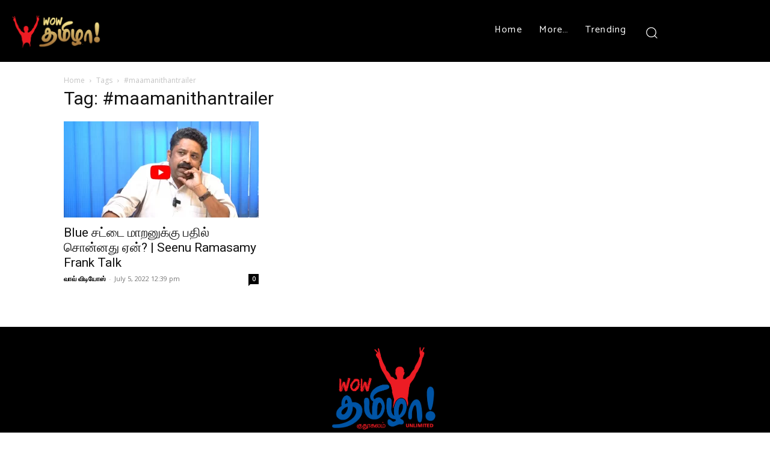

--- FILE ---
content_type: text/html; charset=UTF-8
request_url: https://wowtam.com/tag/maamanithantrailer/
body_size: 40548
content:
<!doctype html >
<!--[if IE 8]>    <html class="ie8" lang="en"> <![endif]-->
<!--[if IE 9]>    <html class="ie9" lang="en"> <![endif]-->
<!--[if gt IE 8]><!--> <html lang="en-US"> <!--<![endif]-->
<head>
    <title>#maamanithantrailer Archives - Wow தமிழா!</title><style id="rocket-critical-css">ul{box-sizing:border-box}:root{--wp--preset--font-size--normal:16px;--wp--preset--font-size--huge:42px}.clearfix{*zoom:1}.clearfix:after,.clearfix:before{display:table;content:'';line-height:0}.clearfix:after{clear:both}.clearfix{*zoom:1}.clearfix:after,.clearfix:before{display:table;content:'';line-height:0}.clearfix:after{clear:both}.clearfix{*zoom:1}.clearfix:before,.clearfix:after{display:table;content:"";line-height:0}.clearfix:after{clear:both}html{font-family:sans-serif;-ms-text-size-adjust:100%;-webkit-text-size-adjust:100%}body{margin:0}a{background-color:transparent}img{border:0}input{color:inherit;font:inherit;margin:0}html input[type="button"]{-webkit-appearance:button}input::-moz-focus-inner{border:0;padding:0}input{line-height:normal}*{-webkit-box-sizing:border-box;-moz-box-sizing:border-box;box-sizing:border-box}*:before,*:after{-webkit-box-sizing:border-box;-moz-box-sizing:border-box;box-sizing:border-box}img{max-width:100%;height:auto}.td-main-content-wrap{background-color:#fff}.td-container,.tdc-row{width:1068px;margin-right:auto;margin-left:auto}.td-container:before,.tdc-row:before,.td-container:after,.tdc-row:after{display:table;content:'';line-height:0}.td-container:after,.tdc-row:after{clear:both}.tdc-row[class*="stretch_row"]>.td-pb-row>.td-element-style{width:100vw!important;left:50%!important;transform:translateX(-50%)!important}@media (max-width:767px){.td-pb-row>.td-element-style{width:100vw!important;left:50%!important;transform:translateX(-50%)!important}}.vc_inner.absolute_inner_full{width:100%!important}.tdc-row.stretch_row_1200{width:auto!important;max-width:1240px}@media (min-width:768px) and (max-width:1018px){.tdc-row.stretch_row_1200>.td-pb-row{margin-right:0;margin-left:0}}@media (min-width:1141px){.tdc-row.stretch_row_1200{padding-left:24px;padding-right:24px}}@media (min-width:1019px) and (max-width:1140px){.tdc-row.stretch_row_1200{padding-left:20px;padding-right:20px}}.tdc-row.stretch_row_content{width:100%!important}@media (max-width:767px){.tdc-row.td-stretch-content{padding-left:20px;padding-right:20px}}.td-pb-row{*zoom:1;margin-right:-24px;margin-left:-24px;position:relative}.td-pb-row:before,.td-pb-row:after{display:table;content:''}.td-pb-row:after{clear:both}.td-pb-row [class*="td-pb-span"]{display:block;min-height:1px;float:left;padding-right:24px;padding-left:24px;position:relative}@media (min-width:1019px) and (max-width:1140px){.td-pb-row [class*="td-pb-span"]{padding-right:20px;padding-left:20px}}@media (min-width:768px) and (max-width:1018px){.td-pb-row [class*="td-pb-span"]{padding-right:14px;padding-left:14px}}@media (max-width:767px){.td-pb-row [class*="td-pb-span"]{padding-right:0;padding-left:0;float:none;width:100%}}.td-ss-main-sidebar{-webkit-backface-visibility:hidden;-webkit-perspective:1000}.td-pb-span3{width:25%}.td-pb-span4{width:33.33333333%}.td-pb-span8{width:66.66666667%}.td-pb-span9{width:75%}.td-pb-span12{width:100%}.wpb_row{margin-bottom:0}.vc_row .vc_column-inner{padding-left:0;padding-right:0}.td-block-row{*zoom:1;margin-left:-24px;margin-right:-24px}.td-block-row:before,.td-block-row:after{display:table;content:''}.td-block-row:after{clear:both}.td-block-row [class*="td-block-span"]{display:block;min-height:1px;float:left;padding-right:24px;padding-left:24px}@media (min-width:1019px) and (max-width:1140px){.td-block-row [class*="td-block-span"]{padding-right:20px;padding-left:20px}}@media (min-width:768px) and (max-width:1018px){.td-block-row [class*="td-block-span"]{padding-right:14px;padding-left:14px}}@media (max-width:767px){.td-block-row [class*="td-block-span"]{padding-right:0;padding-left:0;float:none;width:100%}}.td-block-span6{width:50%}@media (min-width:1019px) and (max-width:1140px){.td-container,.tdc-row{width:980px}.td-pb-row,.td-block-row{margin-right:-20px;margin-left:-20px}}@media (min-width:768px) and (max-width:1018px){.td-container,.tdc-row{width:740px}.td-pb-row,.td-block-row{margin-right:-14px;margin-left:-14px}}@media (max-width:767px){.td-container,.tdc-row{width:100%;padding-left:20px;padding-right:20px}.td-pb-row,.td-block-row{width:100%;margin-left:0;margin-right:0}}@media (min-width:768px){.td-drop-down-search .td-search-form{margin:20px}}#td-outer-wrap{overflow:hidden}@media (max-width:767px){#td-outer-wrap{margin:auto;width:100%;-webkit-transform-origin:50% 200px 0;transform-origin:50% 200px 0}}.td-menu-background{background-repeat:no-repeat;background-size:cover;background-position:center top;position:fixed;top:0;display:block;width:100%;height:113%;z-index:9999;visibility:hidden;transform:translate3d(-100%,0,0);-webkit-transform:translate3d(-100%,0,0)}.td-menu-background:before{content:'';width:100%;height:100%;position:absolute;top:0;left:0;opacity:0.98;background:#313b45;background:-webkit-gradient(left top,left bottom,color-stop(0%,#313b45),color-stop(100%,#3393b8));background:linear-gradient(to bottom,#313b45 0%,#3393b8 100%);filter:progid:DXImageTransform.Microsoft.gradient(startColorstr='#313b45', endColorstr='#3393b8', GradientType=0)}#td-mobile-nav{padding:0;position:fixed;width:100%;height:calc(100% + 1px);top:0;z-index:9999;visibility:hidden;transform:translate3d(-99%,0,0);-webkit-transform:translate3d(-99%,0,0);left:-1%;font-family:-apple-system,".SFNSText-Regular","San Francisco","Roboto","Segoe UI","Helvetica Neue","Lucida Grande",sans-serif}#td-mobile-nav .td_display_err{text-align:center;color:#fff;border:none;-webkit-box-shadow:0 0 8px rgba(0,0,0,0.16);box-shadow:0 0 8px rgba(0,0,0,0.16);margin:-9px -30px 24px;font-size:14px;border-radius:0;padding:12px;position:relative;background-color:rgba(255,255,255,0.06);display:none}#td-mobile-nav input:invalid{box-shadow:none!important}.td-js-loaded .td-menu-background,.td-js-loaded #td-mobile-nav{visibility:visible!important}#td-mobile-nav{height:1px;overflow:hidden}#td-mobile-nav .td-menu-socials{padding:0 65px 0 20px;overflow:hidden;height:60px}#td-mobile-nav .td-social-icon-wrap{margin:20px 5px 0 0;display:inline-block}#td-mobile-nav .td-social-icon-wrap i{border:none;background-color:transparent;font-size:14px;width:40px;height:40px;line-height:38px;color:#fff;vertical-align:middle}#td-mobile-nav .td-social-icon-wrap .td-icon-instagram{font-size:16px}.td-mobile-close{position:absolute;right:1px;top:0;z-index:1000}.td-mobile-close .td-icon-close-mobile{height:70px;width:70px;line-height:70px;font-size:21px;color:#fff;top:4px;position:relative}.td-mobile-content{padding:20px 20px 0}.td-mobile-container{padding-bottom:20px;position:relative}.td-mobile-content ul{list-style:none;margin:0;padding:0}.td-mobile-content li{float:none;margin-left:0;-webkit-touch-callout:none}.td-mobile-content li a{display:block;line-height:21px;font-size:21px;color:#fff;margin-left:0;padding:12px 30px 12px 12px;font-weight:bold}.td-mobile-content .td_mobile_submenu>a .td-icon-menu-right{display:inline-block}.td-mobile-content .td-icon-menu-right{display:none;position:absolute;top:10px;right:-4px;z-index:1000;font-size:14px;padding:6px 12px;float:right;color:#fff;-webkit-transform-origin:50% 48% 0px;transform-origin:50% 48% 0px;transform:rotate(-90deg);-webkit-transform:rotate(-90deg)}.td-mobile-content .td-icon-menu-right:before{content:'\e83d'}.td-mobile-content .sub-menu{max-height:0;overflow:hidden;opacity:0}.td-mobile-content .sub-menu a{padding:9px 26px 9px 36px!important;line-height:19px;font-size:16px;font-weight:normal}.td-mobile-content .menu-item-has-children a{width:100%;z-index:1}.td-mobile-content .td-link-element-after{position:relative}.td-mobile-container{opacity:1}#td-mobile-nav .td-login-animation{opacity:0;position:absolute;top:0;width:100%}#td-mobile-nav .td-login-animation .td-login-inputs{height:76px}.td-search-wrap-mob{padding:0;position:absolute;width:100%;height:auto;top:0;text-align:center;z-index:9999;visibility:hidden;color:#fff;font-family:-apple-system,".SFNSText-Regular","San Francisco","Roboto","Segoe UI","Helvetica Neue","Lucida Grande",sans-serif}.td-search-wrap-mob .td-drop-down-search{opacity:0;visibility:hidden;-webkit-backface-visibility:hidden;position:relative}.td-search-wrap-mob #td-header-search-mob{color:#fff;font-weight:bold;font-size:26px;height:40px;line-height:36px;border:0;background:transparent;outline:0;margin:8px 0;padding:0;text-align:center}.td-search-wrap-mob .td-search-input{margin:0 5%;position:relative}.td-search-wrap-mob .td-search-input span{opacity:0.8;font-size:12px}.td-search-wrap-mob .td-search-input:before,.td-search-wrap-mob .td-search-input:after{content:'';position:absolute;display:block;width:100%;height:1px;background-color:#fff;bottom:0;left:0;opacity:0.2}.td-search-wrap-mob .td-search-input:after{opacity:0.8;transform:scaleX(0);-webkit-transform:scaleX(0)}.td-search-wrap-mob .td-search-form{margin-bottom:30px}.td-search-background{background-repeat:no-repeat;background-size:cover;background-position:center top;position:fixed;top:0;display:block;width:100%;height:113%;z-index:9999;transform:translate3d(100%,0,0);-webkit-transform:translate3d(100%,0,0);visibility:hidden}.td-search-background:before{content:'';width:100%;height:100%;position:absolute;top:0;left:0;opacity:0.98;background:#313b45;background:-webkit-gradient(left top,left bottom,color-stop(0%,#313b45),color-stop(100%,#3393b8));background:linear-gradient(to bottom,#313b45 0%,#3393b8 100%);filter:progid:DXImageTransform.Microsoft.gradient(startColorstr='#313b45', endColorstr='#3393b8', GradientType=0)}.td-search-close{text-align:right;z-index:1000}.td-search-close .td-icon-close-mobile{height:70px;width:70px;line-height:70px;font-size:21px;color:#fff;position:relative;top:4px;right:0}#td-mobile-nav label{position:absolute;top:26px;left:10px;font-size:17px;color:#fff;opacity:0.6}.td-login-inputs{position:relative}body{font-family:Verdana,BlinkMacSystemFont,-apple-system,"Segoe UI",Roboto,Oxygen,Ubuntu,Cantarell,"Open Sans","Helvetica Neue",sans-serif;font-size:14px;line-height:21px}a{color:#4db2ec;text-decoration:none}ul{padding:0}ul li{line-height:24px;margin-left:21px}h1{font-family:'Roboto',sans-serif;color:#111111;font-weight:400;margin:6px 0}h1{font-size:32px;line-height:40px;margin-top:33px;margin-bottom:23px}input[type=text]{font-size:12px;line-height:21px;color:#444;border:1px solid #e1e1e1;width:100%;max-width:100%;height:34px;padding:3px 9px}@media (max-width:767px){input[type=text]{font-size:16px}}input[type=password]{width:100%;position:relative;top:0;display:inline-table;vertical-align:middle;font-size:12px;line-height:21px;color:#444;border:1px solid #ccc;max-width:100%;height:34px;padding:3px 9px;margin-bottom:10px}@media (max-width:767px){input[type=password]{font-size:16px}}.td_module_wrap{position:relative;padding-bottom:35px}.entry-title{word-wrap:break-word}.td-module-thumb{position:relative;margin-bottom:13px}.td-module-thumb .entry-thumb{display:block}.td-module-comments{position:relative;float:right;font-family:'Open Sans','Open Sans Regular',sans-serif;font-size:10px;font-weight:600;text-align:center;line-height:1}.td-module-comments a{color:#fff;background-color:#000;display:inline-block;min-width:17px;padding:3px 4px 4px 5px;position:relative}.td-module-comments a:after{position:absolute;bottom:-3px;left:0;content:'';width:0;height:0;border-style:solid;border-width:3px 3px 0 0;border-color:#000 transparent transparent transparent}.td-excerpt{font-size:13px;color:#767676;font-family:'Open Sans','Open Sans Regular',sans-serif;margin-top:9px}.td-module-image{position:relative}.td-page-title{font-size:30px;line-height:38px;margin:-9px 0 19px 0}@media (min-width:768px) and (max-width:1018px){body .td-page-title{font-size:26px;line-height:34px;margin:-2px 0 19px 0}}@media (max-width:767px){body .td-page-title{font-size:24px;line-height:32px}}.td-main-content-wrap{padding-bottom:40px}@media (max-width:767px){.td-main-content-wrap{padding-bottom:26px}}.td-ss-main-sidebar{perspective:unset!important}.td-crumb-container{min-height:35px;margin-bottom:9px;padding-top:21px}@media (min-width:768px) and (max-width:1018px){.td-crumb-container{padding-top:16px}}@media (max-width:767px){.td-crumb-container{padding-top:11px}}.entry-crumbs{font-family:'Open Sans','Open Sans Regular',sans-serif;font-size:12px;color:#c3c3c3;line-height:18px;padding-top:1px;padding-bottom:2px}.entry-crumbs a{color:#c3c3c3}.entry-crumbs .td-bread-sep{font-size:8px;margin:0 5px}@font-face{font-family:'newspaper';src:url(https://wowtam.com/wp-content/themes/Newspaper/images/icons/newspaper.eot?22);src:url(https://wowtam.com/wp-content/themes/Newspaper/images/icons/newspaper.eot?22#iefix) format('embedded-opentype'),url(https://wowtam.com/wp-content/themes/Newspaper/images/icons/newspaper.woff?221) format('woff'),url(https://wowtam.com/wp-content/themes/Newspaper/images/icons/newspaper.ttf?22) format('truetype'),url(https://wowtam.com/wp-content/themes/Newspaper/images/icons/newspaper.svg?22#newspaper) format('svg');font-weight:normal;font-style:normal;font-display:swap}[class^="td-icon-"]:before,[class*=" td-icon-"]:before{font-family:'newspaper';speak:none;font-style:normal;font-weight:normal;font-variant:normal;text-transform:none;line-height:1;text-align:center;-webkit-font-smoothing:antialiased;-moz-osx-font-smoothing:grayscale}[class*="td-icon-"]{line-height:1;text-align:center;display:inline-block}.td-icon-right:before{content:'\e803'}.td-icon-menu-right:before{content:'\e80d'}.td-icon-facebook:before{content:'\e818'}.td-icon-instagram:before{content:'\e81d'}.td-icon-twitter:before{content:'\e831'}.td-icon-youtube:before{content:'\e836'}.td-icon-read-down:before{content:'\e83d'}.td-icon-close-mobile:before{content:'\e900'}.clearfix{*zoom:1}.clearfix:before,.clearfix:after{display:table;content:"";line-height:0}.clearfix:after{clear:both}.tdc_zone{margin:0}.td-header-template-wrap{z-index:100}.td-header-desktop-wrap{width:100%}.td-header-desktop-sticky-wrap,.td-header-mobile-sticky-wrap{position:fixed;top:0;width:100%;z-index:999;visibility:hidden;opacity:0}#td-mobile-nav .td-menu-login-section{list-style:none;position:relative;margin-top:20px}#td-mobile-nav .td-menu-login-section a{color:#fff}#td-mobile-nav .td-guest-wrap{height:40px;text-align:center}#td-mobile-nav .td-guest-wrap .td-menu-login{display:inline-block;font-size:20px;font-weight:bold;color:#fff;vertical-align:middle}#td-mobile-nav .td-register-section{position:absolute;top:0;color:#fff;width:100%;z-index:-1}#td-mobile-nav .td-register-section a{color:#fff}#td-mobile-nav .td-register-section .td-icon-read-down{font-size:23px;transform:rotate(90deg);-webkit-transform:rotate(90deg);line-height:74px;width:74px}#td-mobile-nav .td-register-section .td-login-input{color:#fff;font-weight:normal;font-size:17px;height:40px;line-height:40px;border:0;background:transparent;outline:0;margin:18px 0;position:relative;border-bottom:1px solid rgba(255,255,255,0.2);border-radius:0;box-shadow:none}#td-mobile-nav .td-register-section .td-login-form-wrap{padding:0 30px}#td-mobile-nav .td-register-section .td-login-button{display:block;text-align:center;width:100%;text-transform:uppercase;line-height:50px;color:#000;border:none;-webkit-box-shadow:0 0 8px rgba(0,0,0,0.36);box-shadow:0 0 8px rgba(0,0,0,0.36);margin:17px 0 15px;font-size:17px;border-radius:0;background-color:#fff;opacity:0.8;text-shadow:none}#td-mobile-nav .td-register-section .td-login-info-text{text-align:center;margin-bottom:20px}#td-mobile-nav .td-login-title{position:absolute;top:0;padding:0 50px;text-align:center;line-height:74px;text-transform:uppercase;width:100%;font-size:17px;height:74px;overflow:hidden;z-index:-1}#td-mobile-nav .td-login-panel-title{text-align:center;font-size:16px;padding:30px 10px}#td-mobile-nav .td-login-panel-title span{display:inline-block;font-size:28px;font-weight:bold;width:100%;margin-bottom:10px}.td_module_flex_1 .td-image-wrap{display:block;position:relative}.td_module_flex_1 .td-image-container{position:relative;flex:0 0 auto;width:100%;height:100%}.td_module_flex_1 .td-module-thumb{margin-bottom:0}.td_module_flex_1 .td-thumb-css{width:100%;height:100%;position:absolute;background-size:cover;background-position:center center}.td_module_flex_1 .td-excerpt{margin:20px 0 0;line-height:21px}.td_module_flex_1 .td-image-wrap{padding-bottom:50%}#login_pass-mob{display:none!important}.td-container-wrap{background-color:#fff;margin-left:auto;margin-right:auto}.td-element-style{position:absolute;z-index:0;width:100%;height:100%;top:0;bottom:0;left:0;right:0;overflow:hidden}.td-element-style-before{opacity:0}.td-js-loaded .td-element-style-before{opacity:1}.td-stretch-content .td-module-thumb .entry-thumb{min-width:100%}body.td-animation-stack-type0 .td-animation-stack .entry-thumb{opacity:0}.clearfix{*zoom:1}.clearfix:before,.clearfix:after{display:table;content:"";line-height:0}.clearfix:after{clear:both}html{font-family:sans-serif;-ms-text-size-adjust:100%;-webkit-text-size-adjust:100%}body{margin:0}a{background-color:transparent}h1{font-size:2em;margin:0.67em 0}img{border:0}input{color:inherit;font:inherit;margin:0}html input[type="button"]{-webkit-appearance:button}input::-moz-focus-inner{border:0;padding:0}input{line-height:normal}.td-social-icon-wrap>a{display:inline-block}.td-social-icon-wrap .td-icon-font{font-size:12px;width:30px;height:24px;line-height:24px}.td-social-icon-wrap .td-icon-instagram{font-size:15px}@media (max-width:767px){.td-social-icon-wrap{margin:0 3px}}.td_module_1{padding-bottom:24px}@media (max-width:767px){.td_module_1 .entry-thumb{width:100%}}</style><link rel="preload" as="style" href="https://fonts.googleapis.com/css?family=Catamaran%3A400%2C100%2C200%2C300%2C500%2C600%2C700%2C800%2C900%7COpen%20Sans%3A400%2C600%2C700%2C100%2C200%2C300%2C500%2C800%2C900%7CRoboto%3A400%2C500%2C700%2C100%2C200%2C300%2C600%2C800%2C900%7CCatamaran%3A400%2C500%2C600%2C700%7CMontserrat%3A400%2C600%2C500%7CLimelight%3A400%7CPaytone%20One%3A500%2C400&#038;display=swap" /><link rel="stylesheet" href="https://fonts.googleapis.com/css?family=Catamaran%3A400%2C100%2C200%2C300%2C500%2C600%2C700%2C800%2C900%7COpen%20Sans%3A400%2C600%2C700%2C100%2C200%2C300%2C500%2C800%2C900%7CRoboto%3A400%2C500%2C700%2C100%2C200%2C300%2C600%2C800%2C900%7CCatamaran%3A400%2C500%2C600%2C700%7CMontserrat%3A400%2C600%2C500%7CLimelight%3A400%7CPaytone%20One%3A500%2C400&#038;display=swap" media="print" onload="this.media='all'" /><noscript><link rel="stylesheet" href="https://fonts.googleapis.com/css?family=Catamaran%3A400%2C100%2C200%2C300%2C500%2C600%2C700%2C800%2C900%7COpen%20Sans%3A400%2C600%2C700%2C100%2C200%2C300%2C500%2C800%2C900%7CRoboto%3A400%2C500%2C700%2C100%2C200%2C300%2C600%2C800%2C900%7CCatamaran%3A400%2C500%2C600%2C700%7CMontserrat%3A400%2C600%2C500%7CLimelight%3A400%7CPaytone%20One%3A500%2C400&#038;display=swap" /></noscript><link rel="preload" href="https://wowtam.com/wp-content/cache/min/1/b4f8c8e741c2a3d20a8f4e2a3c782a47.css" data-rocket-async="style" as="style" onload="this.onload=null;this.rel='stylesheet'" onerror="this.removeAttribute('data-rocket-async')"  media="all" data-minify="1" />
    <meta charset="UTF-8" />
    <meta name="viewport" content="width=device-width, initial-scale=1.0">
    <link rel="pingback" href="https://wowtam.com/xmlrpc.php" />
    <meta name='robots' content='index, follow, max-image-preview:large, max-snippet:-1, max-video-preview:-1' />
	<style>img:is([sizes="auto" i], [sizes^="auto," i]) { contain-intrinsic-size: 3000px 1500px }</style>
	
	<!-- This site is optimized with the Yoast SEO plugin v26.1.1 - https://yoast.com/wordpress/plugins/seo/ -->
	<link rel="canonical" href="https://wowtam.com/tag/maamanithantrailer/" />
	<meta property="og:locale" content="en_US" />
	<meta property="og:type" content="article" />
	<meta property="og:title" content="#maamanithantrailer Archives - Wow தமிழா!" />
	<meta property="og:url" content="https://wowtam.com/tag/maamanithantrailer/" />
	<meta property="og:site_name" content="Wow தமிழா!" />
	<meta property="og:image" content="https://wowtam.com/wp-content/uploads/2021/12/wowtam_logo.jpeg" />
	<meta property="og:image:width" content="1280" />
	<meta property="og:image:height" content="905" />
	<meta property="og:image:type" content="image/jpeg" />
	<meta name="twitter:card" content="summary_large_image" />
	<meta name="twitter:site" content="@WowTamOfficial" />
	<script type="application/ld+json" class="yoast-schema-graph">{"@context":"https://schema.org","@graph":[{"@type":"CollectionPage","@id":"https://wowtam.com/tag/maamanithantrailer/","url":"https://wowtam.com/tag/maamanithantrailer/","name":"#maamanithantrailer Archives - Wow தமிழா!","isPartOf":{"@id":"https://wowtam.com/ta_in/#website"},"primaryImageOfPage":{"@id":"https://wowtam.com/tag/maamanithantrailer/#primaryimage"},"image":{"@id":"https://wowtam.com/tag/maamanithantrailer/#primaryimage"},"thumbnailUrl":"https://wowtam.com/wp-content/uploads/2022/07/ezgif.com-gif-maker-24.webp","breadcrumb":{"@id":"https://wowtam.com/tag/maamanithantrailer/#breadcrumb"},"inLanguage":"en-US"},{"@type":"ImageObject","inLanguage":"en-US","@id":"https://wowtam.com/tag/maamanithantrailer/#primaryimage","url":"https://wowtam.com/wp-content/uploads/2022/07/ezgif.com-gif-maker-24.webp","contentUrl":"https://wowtam.com/wp-content/uploads/2022/07/ezgif.com-gif-maker-24.webp","width":1920,"height":1080},{"@type":"BreadcrumbList","@id":"https://wowtam.com/tag/maamanithantrailer/#breadcrumb","itemListElement":[{"@type":"ListItem","position":1,"name":"Home","item":"https://wowtam.com/"},{"@type":"ListItem","position":2,"name":"#maamanithantrailer"}]},{"@type":"WebSite","@id":"https://wowtam.com/ta_in/#website","url":"https://wowtam.com/ta_in/","name":"Wow தமிழா!","description":"குதூகலம் Unlimited","publisher":{"@id":"https://wowtam.com/ta_in/#organization"},"potentialAction":[{"@type":"SearchAction","target":{"@type":"EntryPoint","urlTemplate":"https://wowtam.com/ta_in/?s={search_term_string}"},"query-input":{"@type":"PropertyValueSpecification","valueRequired":true,"valueName":"search_term_string"}}],"inLanguage":"en-US"},{"@type":"Organization","@id":"https://wowtam.com/ta_in/#organization","name":"Wow Tamizhaa","url":"https://wowtam.com/ta_in/","logo":{"@type":"ImageObject","inLanguage":"en-US","@id":"https://wowtam.com/ta_in/#/schema/logo/image/","url":"https://wowtam.com/wp-content/uploads/2021/12/wow_tamizhaa_logo_approved_with_white_bg_75.png","contentUrl":"https://wowtam.com/wp-content/uploads/2021/12/wow_tamizhaa_logo_approved_with_white_bg_75.png","width":1385,"height":1385,"caption":"Wow Tamizhaa"},"image":{"@id":"https://wowtam.com/ta_in/#/schema/logo/image/"},"sameAs":["https://www.facebook.com/wowtamofficial/","https://x.com/WowTamOfficial","https://www.instagram.com/wowtamofficial/","https://www.youtube.com/wowtamizhaa"]}]}</script>
	<!-- / Yoast SEO plugin. -->


<link rel='dns-prefetch' href='//fonts.googleapis.com' />
<link href='https://fonts.gstatic.com' crossorigin rel='preconnect' />
<link rel="alternate" type="application/rss+xml" title="Wow தமிழா! &raquo; Feed" href="https://wowtam.com/feed/" />
<link rel="alternate" type="application/rss+xml" title="Wow தமிழா! &raquo; Comments Feed" href="https://wowtam.com/comments/feed/" />
<link rel="alternate" type="application/rss+xml" title="Wow தமிழா! &raquo; #maamanithantrailer Tag Feed" href="https://wowtam.com/tag/maamanithantrailer/feed/" />
<style id='wp-emoji-styles-inline-css' type='text/css'>

	img.wp-smiley, img.emoji {
		display: inline !important;
		border: none !important;
		box-shadow: none !important;
		height: 1em !important;
		width: 1em !important;
		margin: 0 0.07em !important;
		vertical-align: -0.1em !important;
		background: none !important;
		padding: 0 !important;
	}
</style>

<style id='classic-theme-styles-inline-css' type='text/css'>
/*! This file is auto-generated */
.wp-block-button__link{color:#fff;background-color:#32373c;border-radius:9999px;box-shadow:none;text-decoration:none;padding:calc(.667em + 2px) calc(1.333em + 2px);font-size:1.125em}.wp-block-file__button{background:#32373c;color:#fff;text-decoration:none}
</style>
<style id='filebird-block-filebird-gallery-style-inline-css' type='text/css'>
ul.filebird-block-filebird-gallery{margin:auto!important;padding:0!important;width:100%}ul.filebird-block-filebird-gallery.layout-grid{display:grid;grid-gap:20px;align-items:stretch;grid-template-columns:repeat(var(--columns),1fr);justify-items:stretch}ul.filebird-block-filebird-gallery.layout-grid li img{border:1px solid #ccc;box-shadow:2px 2px 6px 0 rgba(0,0,0,.3);height:100%;max-width:100%;-o-object-fit:cover;object-fit:cover;width:100%}ul.filebird-block-filebird-gallery.layout-masonry{-moz-column-count:var(--columns);-moz-column-gap:var(--space);column-gap:var(--space);-moz-column-width:var(--min-width);columns:var(--min-width) var(--columns);display:block;overflow:auto}ul.filebird-block-filebird-gallery.layout-masonry li{margin-bottom:var(--space)}ul.filebird-block-filebird-gallery li{list-style:none}ul.filebird-block-filebird-gallery li figure{height:100%;margin:0;padding:0;position:relative;width:100%}ul.filebird-block-filebird-gallery li figure figcaption{background:linear-gradient(0deg,rgba(0,0,0,.7),rgba(0,0,0,.3) 70%,transparent);bottom:0;box-sizing:border-box;color:#fff;font-size:.8em;margin:0;max-height:100%;overflow:auto;padding:3em .77em .7em;position:absolute;text-align:center;width:100%;z-index:2}ul.filebird-block-filebird-gallery li figure figcaption a{color:inherit}

</style>
<style id='global-styles-inline-css' type='text/css'>
:root{--wp--preset--aspect-ratio--square: 1;--wp--preset--aspect-ratio--4-3: 4/3;--wp--preset--aspect-ratio--3-4: 3/4;--wp--preset--aspect-ratio--3-2: 3/2;--wp--preset--aspect-ratio--2-3: 2/3;--wp--preset--aspect-ratio--16-9: 16/9;--wp--preset--aspect-ratio--9-16: 9/16;--wp--preset--color--black: #000000;--wp--preset--color--cyan-bluish-gray: #abb8c3;--wp--preset--color--white: #ffffff;--wp--preset--color--pale-pink: #f78da7;--wp--preset--color--vivid-red: #cf2e2e;--wp--preset--color--luminous-vivid-orange: #ff6900;--wp--preset--color--luminous-vivid-amber: #fcb900;--wp--preset--color--light-green-cyan: #7bdcb5;--wp--preset--color--vivid-green-cyan: #00d084;--wp--preset--color--pale-cyan-blue: #8ed1fc;--wp--preset--color--vivid-cyan-blue: #0693e3;--wp--preset--color--vivid-purple: #9b51e0;--wp--preset--gradient--vivid-cyan-blue-to-vivid-purple: linear-gradient(135deg,rgba(6,147,227,1) 0%,rgb(155,81,224) 100%);--wp--preset--gradient--light-green-cyan-to-vivid-green-cyan: linear-gradient(135deg,rgb(122,220,180) 0%,rgb(0,208,130) 100%);--wp--preset--gradient--luminous-vivid-amber-to-luminous-vivid-orange: linear-gradient(135deg,rgba(252,185,0,1) 0%,rgba(255,105,0,1) 100%);--wp--preset--gradient--luminous-vivid-orange-to-vivid-red: linear-gradient(135deg,rgba(255,105,0,1) 0%,rgb(207,46,46) 100%);--wp--preset--gradient--very-light-gray-to-cyan-bluish-gray: linear-gradient(135deg,rgb(238,238,238) 0%,rgb(169,184,195) 100%);--wp--preset--gradient--cool-to-warm-spectrum: linear-gradient(135deg,rgb(74,234,220) 0%,rgb(151,120,209) 20%,rgb(207,42,186) 40%,rgb(238,44,130) 60%,rgb(251,105,98) 80%,rgb(254,248,76) 100%);--wp--preset--gradient--blush-light-purple: linear-gradient(135deg,rgb(255,206,236) 0%,rgb(152,150,240) 100%);--wp--preset--gradient--blush-bordeaux: linear-gradient(135deg,rgb(254,205,165) 0%,rgb(254,45,45) 50%,rgb(107,0,62) 100%);--wp--preset--gradient--luminous-dusk: linear-gradient(135deg,rgb(255,203,112) 0%,rgb(199,81,192) 50%,rgb(65,88,208) 100%);--wp--preset--gradient--pale-ocean: linear-gradient(135deg,rgb(255,245,203) 0%,rgb(182,227,212) 50%,rgb(51,167,181) 100%);--wp--preset--gradient--electric-grass: linear-gradient(135deg,rgb(202,248,128) 0%,rgb(113,206,126) 100%);--wp--preset--gradient--midnight: linear-gradient(135deg,rgb(2,3,129) 0%,rgb(40,116,252) 100%);--wp--preset--font-size--small: 11px;--wp--preset--font-size--medium: 20px;--wp--preset--font-size--large: 32px;--wp--preset--font-size--x-large: 42px;--wp--preset--font-size--regular: 15px;--wp--preset--font-size--larger: 50px;--wp--preset--spacing--20: 0.44rem;--wp--preset--spacing--30: 0.67rem;--wp--preset--spacing--40: 1rem;--wp--preset--spacing--50: 1.5rem;--wp--preset--spacing--60: 2.25rem;--wp--preset--spacing--70: 3.38rem;--wp--preset--spacing--80: 5.06rem;--wp--preset--shadow--natural: 6px 6px 9px rgba(0, 0, 0, 0.2);--wp--preset--shadow--deep: 12px 12px 50px rgba(0, 0, 0, 0.4);--wp--preset--shadow--sharp: 6px 6px 0px rgba(0, 0, 0, 0.2);--wp--preset--shadow--outlined: 6px 6px 0px -3px rgba(255, 255, 255, 1), 6px 6px rgba(0, 0, 0, 1);--wp--preset--shadow--crisp: 6px 6px 0px rgba(0, 0, 0, 1);}:where(.is-layout-flex){gap: 0.5em;}:where(.is-layout-grid){gap: 0.5em;}body .is-layout-flex{display: flex;}.is-layout-flex{flex-wrap: wrap;align-items: center;}.is-layout-flex > :is(*, div){margin: 0;}body .is-layout-grid{display: grid;}.is-layout-grid > :is(*, div){margin: 0;}:where(.wp-block-columns.is-layout-flex){gap: 2em;}:where(.wp-block-columns.is-layout-grid){gap: 2em;}:where(.wp-block-post-template.is-layout-flex){gap: 1.25em;}:where(.wp-block-post-template.is-layout-grid){gap: 1.25em;}.has-black-color{color: var(--wp--preset--color--black) !important;}.has-cyan-bluish-gray-color{color: var(--wp--preset--color--cyan-bluish-gray) !important;}.has-white-color{color: var(--wp--preset--color--white) !important;}.has-pale-pink-color{color: var(--wp--preset--color--pale-pink) !important;}.has-vivid-red-color{color: var(--wp--preset--color--vivid-red) !important;}.has-luminous-vivid-orange-color{color: var(--wp--preset--color--luminous-vivid-orange) !important;}.has-luminous-vivid-amber-color{color: var(--wp--preset--color--luminous-vivid-amber) !important;}.has-light-green-cyan-color{color: var(--wp--preset--color--light-green-cyan) !important;}.has-vivid-green-cyan-color{color: var(--wp--preset--color--vivid-green-cyan) !important;}.has-pale-cyan-blue-color{color: var(--wp--preset--color--pale-cyan-blue) !important;}.has-vivid-cyan-blue-color{color: var(--wp--preset--color--vivid-cyan-blue) !important;}.has-vivid-purple-color{color: var(--wp--preset--color--vivid-purple) !important;}.has-black-background-color{background-color: var(--wp--preset--color--black) !important;}.has-cyan-bluish-gray-background-color{background-color: var(--wp--preset--color--cyan-bluish-gray) !important;}.has-white-background-color{background-color: var(--wp--preset--color--white) !important;}.has-pale-pink-background-color{background-color: var(--wp--preset--color--pale-pink) !important;}.has-vivid-red-background-color{background-color: var(--wp--preset--color--vivid-red) !important;}.has-luminous-vivid-orange-background-color{background-color: var(--wp--preset--color--luminous-vivid-orange) !important;}.has-luminous-vivid-amber-background-color{background-color: var(--wp--preset--color--luminous-vivid-amber) !important;}.has-light-green-cyan-background-color{background-color: var(--wp--preset--color--light-green-cyan) !important;}.has-vivid-green-cyan-background-color{background-color: var(--wp--preset--color--vivid-green-cyan) !important;}.has-pale-cyan-blue-background-color{background-color: var(--wp--preset--color--pale-cyan-blue) !important;}.has-vivid-cyan-blue-background-color{background-color: var(--wp--preset--color--vivid-cyan-blue) !important;}.has-vivid-purple-background-color{background-color: var(--wp--preset--color--vivid-purple) !important;}.has-black-border-color{border-color: var(--wp--preset--color--black) !important;}.has-cyan-bluish-gray-border-color{border-color: var(--wp--preset--color--cyan-bluish-gray) !important;}.has-white-border-color{border-color: var(--wp--preset--color--white) !important;}.has-pale-pink-border-color{border-color: var(--wp--preset--color--pale-pink) !important;}.has-vivid-red-border-color{border-color: var(--wp--preset--color--vivid-red) !important;}.has-luminous-vivid-orange-border-color{border-color: var(--wp--preset--color--luminous-vivid-orange) !important;}.has-luminous-vivid-amber-border-color{border-color: var(--wp--preset--color--luminous-vivid-amber) !important;}.has-light-green-cyan-border-color{border-color: var(--wp--preset--color--light-green-cyan) !important;}.has-vivid-green-cyan-border-color{border-color: var(--wp--preset--color--vivid-green-cyan) !important;}.has-pale-cyan-blue-border-color{border-color: var(--wp--preset--color--pale-cyan-blue) !important;}.has-vivid-cyan-blue-border-color{border-color: var(--wp--preset--color--vivid-cyan-blue) !important;}.has-vivid-purple-border-color{border-color: var(--wp--preset--color--vivid-purple) !important;}.has-vivid-cyan-blue-to-vivid-purple-gradient-background{background: var(--wp--preset--gradient--vivid-cyan-blue-to-vivid-purple) !important;}.has-light-green-cyan-to-vivid-green-cyan-gradient-background{background: var(--wp--preset--gradient--light-green-cyan-to-vivid-green-cyan) !important;}.has-luminous-vivid-amber-to-luminous-vivid-orange-gradient-background{background: var(--wp--preset--gradient--luminous-vivid-amber-to-luminous-vivid-orange) !important;}.has-luminous-vivid-orange-to-vivid-red-gradient-background{background: var(--wp--preset--gradient--luminous-vivid-orange-to-vivid-red) !important;}.has-very-light-gray-to-cyan-bluish-gray-gradient-background{background: var(--wp--preset--gradient--very-light-gray-to-cyan-bluish-gray) !important;}.has-cool-to-warm-spectrum-gradient-background{background: var(--wp--preset--gradient--cool-to-warm-spectrum) !important;}.has-blush-light-purple-gradient-background{background: var(--wp--preset--gradient--blush-light-purple) !important;}.has-blush-bordeaux-gradient-background{background: var(--wp--preset--gradient--blush-bordeaux) !important;}.has-luminous-dusk-gradient-background{background: var(--wp--preset--gradient--luminous-dusk) !important;}.has-pale-ocean-gradient-background{background: var(--wp--preset--gradient--pale-ocean) !important;}.has-electric-grass-gradient-background{background: var(--wp--preset--gradient--electric-grass) !important;}.has-midnight-gradient-background{background: var(--wp--preset--gradient--midnight) !important;}.has-small-font-size{font-size: var(--wp--preset--font-size--small) !important;}.has-medium-font-size{font-size: var(--wp--preset--font-size--medium) !important;}.has-large-font-size{font-size: var(--wp--preset--font-size--large) !important;}.has-x-large-font-size{font-size: var(--wp--preset--font-size--x-large) !important;}
:where(.wp-block-post-template.is-layout-flex){gap: 1.25em;}:where(.wp-block-post-template.is-layout-grid){gap: 1.25em;}
:where(.wp-block-columns.is-layout-flex){gap: 2em;}:where(.wp-block-columns.is-layout-grid){gap: 2em;}
:root :where(.wp-block-pullquote){font-size: 1.5em;line-height: 1.6;}
</style>




<style id='td-theme-inline-css' type='text/css'>
    
        @media (max-width: 767px) {
            .td-header-desktop-wrap {
                display: none;
            }
        }
        @media (min-width: 767px) {
            .td-header-mobile-wrap {
                display: none;
            }
        }
    
	
</style>



<style id='photonic-inline-css' type='text/css'>
/* Dynamically generated CSS */
.photonic-panel { background:  rgb(17,17,17)  !important;

	border-top: none;
	border-right: none;
	border-bottom: none;
	border-left: none;
 }
.photonic-random-layout .photonic-thumb { padding: 2px}
.photonic-masonry-layout .photonic-thumb, .photonic-masonry-horizontal-layout .photonic-thumb { padding: 2px}
.photonic-mosaic-layout .photonic-thumb { padding: 2px}

</style>






<link rel="https://api.w.org/" href="https://wowtam.com/wp-json/" /><link rel="alternate" title="JSON" type="application/json" href="https://wowtam.com/wp-json/wp/v2/tags/5781" /><link rel="EditURI" type="application/rsd+xml" title="RSD" href="https://wowtam.com/xmlrpc.php?rsd" />
<meta name="generator" content="WordPress 6.8.3" />
<!-- Global site tag (gtag.js) - Google Analytics -->
<script async src="https://www.googletagmanager.com/gtag/js?id=G-88KFX7RY95"></script>
<script>
  window.dataLayer = window.dataLayer || [];
  function gtag(){dataLayer.push(arguments);}
  gtag('js', new Date());

  gtag('config', 'G-88KFX7RY95');
</script>
<!-- Global site tag (gtag.js) - Google Ads: 10867055830 --> 
<script>gtag('config', 'AW-10867055830'); </script>

<!--[if lt IE 9]><script src="https://cdnjs.cloudflare.com/ajax/libs/html5shiv/3.7.3/html5shiv.js"></script><![endif]-->
        <script>
        window.tdb_global_vars = {"wpRestUrl":"https:\/\/wowtam.com\/wp-json\/","permalinkStructure":"\/%postname%\/%post_id%\/"};
        window.tdb_p_autoload_vars = {"isAjax":false,"isAdminBarShowing":false,"autoloadScrollPercent":50};
    </script>
    
    <style id="tdb-global-colors">
        :root {--accent-color: #fff;}
    </style>
	
<meta name="generator" content="Powered by Slider Revolution 6.7.18 - responsive, Mobile-Friendly Slider Plugin for WordPress with comfortable drag and drop interface." />

<!-- JS generated by theme -->

<script>
    
    

	    var tdBlocksArray = []; //here we store all the items for the current page

	    //td_block class - each ajax block uses a object of this class for requests
	    function tdBlock() {
		    this.id = '';
		    this.block_type = 1; //block type id (1-234 etc)
		    this.atts = '';
		    this.td_column_number = '';
		    this.td_current_page = 1; //
		    this.post_count = 0; //from wp
		    this.found_posts = 0; //from wp
		    this.max_num_pages = 0; //from wp
		    this.td_filter_value = ''; //current live filter value
		    this.is_ajax_running = false;
		    this.td_user_action = ''; // load more or infinite loader (used by the animation)
		    this.header_color = '';
		    this.ajax_pagination_infinite_stop = ''; //show load more at page x
	    }


        // td_js_generator - mini detector
        (function(){
            var htmlTag = document.getElementsByTagName("html")[0];

	        if ( navigator.userAgent.indexOf("MSIE 10.0") > -1 ) {
                htmlTag.className += ' ie10';
            }

            if ( !!navigator.userAgent.match(/Trident.*rv\:11\./) ) {
                htmlTag.className += ' ie11';
            }

	        if ( navigator.userAgent.indexOf("Edge") > -1 ) {
                htmlTag.className += ' ieEdge';
            }

            if ( /(iPad|iPhone|iPod)/g.test(navigator.userAgent) ) {
                htmlTag.className += ' td-md-is-ios';
            }

            var user_agent = navigator.userAgent.toLowerCase();
            if ( user_agent.indexOf("android") > -1 ) {
                htmlTag.className += ' td-md-is-android';
            }

            if ( -1 !== navigator.userAgent.indexOf('Mac OS X')  ) {
                htmlTag.className += ' td-md-is-os-x';
            }

            if ( /chrom(e|ium)/.test(navigator.userAgent.toLowerCase()) ) {
               htmlTag.className += ' td-md-is-chrome';
            }

            if ( -1 !== navigator.userAgent.indexOf('Firefox') ) {
                htmlTag.className += ' td-md-is-firefox';
            }

            if ( -1 !== navigator.userAgent.indexOf('Safari') && -1 === navigator.userAgent.indexOf('Chrome') ) {
                htmlTag.className += ' td-md-is-safari';
            }

            if( -1 !== navigator.userAgent.indexOf('IEMobile') ){
                htmlTag.className += ' td-md-is-iemobile';
            }

        })();




        var tdLocalCache = {};

        ( function () {
            "use strict";

            tdLocalCache = {
                data: {},
                remove: function (resource_id) {
                    delete tdLocalCache.data[resource_id];
                },
                exist: function (resource_id) {
                    return tdLocalCache.data.hasOwnProperty(resource_id) && tdLocalCache.data[resource_id] !== null;
                },
                get: function (resource_id) {
                    return tdLocalCache.data[resource_id];
                },
                set: function (resource_id, cachedData) {
                    tdLocalCache.remove(resource_id);
                    tdLocalCache.data[resource_id] = cachedData;
                }
            };
        })();

    
    
var td_viewport_interval_list=[{"limitBottom":767,"sidebarWidth":228},{"limitBottom":1018,"sidebarWidth":300},{"limitBottom":1140,"sidebarWidth":324}];
var td_animation_stack_effect="type0";
var tds_animation_stack=true;
var td_animation_stack_specific_selectors=".entry-thumb, img, .td-lazy-img";
var td_animation_stack_general_selectors=".td-animation-stack img, .td-animation-stack .entry-thumb, .post img, .td-animation-stack .td-lazy-img";
var tds_general_modal_image="yes";
var tds_video_scroll="enabled";
var tds_video_width="450px";
var tds_video_playing_one="enabled";
var tds_video_pause_hidden="enabled";
var tds_video_lazy="enabled";
var tdc_is_installed="yes";
var td_ajax_url="https:\/\/wowtam.com\/wp-admin\/admin-ajax.php?td_theme_name=Newspaper&v=12.4";
var td_get_template_directory_uri="https:\/\/wowtam.com\/wp-content\/plugins\/td-composer\/legacy\/common";
var tds_snap_menu="";
var tds_logo_on_sticky="";
var tds_header_style="";
var td_please_wait="Please wait...";
var td_email_user_pass_incorrect="User or password incorrect!";
var td_email_user_incorrect="Email or username incorrect!";
var td_email_incorrect="Email incorrect!";
var td_user_incorrect="Username incorrect!";
var td_email_user_empty="Email or username empty!";
var td_pass_empty="Pass empty!";
var td_pass_pattern_incorrect="Invalid Pass Pattern!";
var td_retype_pass_incorrect="Retyped Pass incorrect!";
var tds_more_articles_on_post_enable="";
var tds_more_articles_on_post_time_to_wait="";
var tds_more_articles_on_post_pages_distance_from_top=0;
var tds_theme_color_site_wide="#ff4033";
var tds_smart_sidebar="enabled";
var tdThemeName="Newspaper";
var tdThemeNameWl="Newspaper";
var td_magnific_popup_translation_tPrev="Previous (Left arrow key)";
var td_magnific_popup_translation_tNext="Next (Right arrow key)";
var td_magnific_popup_translation_tCounter="%curr% of %total%";
var td_magnific_popup_translation_ajax_tError="The content from %url% could not be loaded.";
var td_magnific_popup_translation_image_tError="The image #%curr% could not be loaded.";
var tdBlockNonce="50453ffcd2";
var tdDateNamesI18n={"month_names":["January","February","March","April","May","June","July","August","September","October","November","December"],"month_names_short":["Jan","Feb","Mar","Apr","May","Jun","Jul","Aug","Sep","Oct","Nov","Dec"],"day_names":["Sunday","Monday","Tuesday","Wednesday","Thursday","Friday","Saturday"],"day_names_short":["Sun","Mon","Tue","Wed","Thu","Fri","Sat"]};
var tdb_modal_confirm="Save";
var tdb_modal_cancel="Cancel";
var tdb_modal_confirm_alt="Yes";
var tdb_modal_cancel_alt="No";
var td_ad_background_click_link="";
var td_ad_background_click_target="";
</script>


<!-- Header style compiled by theme -->

<style>
    

                                    @font-face {
                                      font-family: "NotoSansTamil-Regular";
                                      src: local("NotoSansTamil-Regular"), url("https://wowtam.com/wp-content/uploads/2022/02/NotoSansTamil-Regular.woff") format("woff");
                                      font-display: swap;
                                    }
                                
                                    @font-face {
                                      font-family: "NotoSansTamil-ExtraBold";
                                      src: local("NotoSansTamil-ExtraBold"), url("https://wowtam.com/wp-content/uploads/2022/03/NotoSansTamil-ExtraBold.woff") format("woff");
                                      font-display: swap;
                                    }
                                
                                    @font-face {
                                      font-family: "TamilNotoSans-Regular";
                                      src: local("TamilNotoSans-Regular"), url("https://wowtam.com/wp-content/uploads/2022/04/NotoSansTamil-Regular.woff") format("woff");
                                      font-display: swap;
                                    }
                                
.td-header-wrap .black-menu .sf-menu > .current-menu-item > a,
    .td-header-wrap .black-menu .sf-menu > .current-menu-ancestor > a,
    .td-header-wrap .black-menu .sf-menu > .current-category-ancestor > a,
    .td-header-wrap .black-menu .sf-menu > li > a:hover,
    .td-header-wrap .black-menu .sf-menu > .sfHover > a,
    .sf-menu > .current-menu-item > a:after,
    .sf-menu > .current-menu-ancestor > a:after,
    .sf-menu > .current-category-ancestor > a:after,
    .sf-menu > li:hover > a:after,
    .sf-menu > .sfHover > a:after,
    .header-search-wrap .td-drop-down-search:after,
    .header-search-wrap .td-drop-down-search .btn:hover,
    input[type=submit]:hover,
    .td-read-more a,
    .td-post-category:hover,
    body .td_top_authors .td-active .td-author-post-count,
    body .td_top_authors .td-active .td-author-comments-count,
    body .td_top_authors .td_mod_wrap:hover .td-author-post-count,
    body .td_top_authors .td_mod_wrap:hover .td-author-comments-count,
    .td-404-sub-sub-title a:hover,
    .td-search-form-widget .wpb_button:hover,
    .td-rating-bar-wrap div,
    .dropcap,
    .td_wrapper_video_playlist .td_video_controls_playlist_wrapper,
    .wpb_default,
    .wpb_default:hover,
    .td-left-smart-list:hover,
    .td-right-smart-list:hover,
    #bbpress-forums button:hover,
    .bbp_widget_login .button:hover,
    .td-footer-wrapper .td-post-category,
    .td-footer-wrapper .widget_product_search input[type="submit"]:hover,
    .single-product .product .summary .cart .button:hover,
    .td-next-prev-wrap a:hover,
    .td-load-more-wrap a:hover,
    .td-post-small-box a:hover,
    .page-nav .current,
    .page-nav:first-child > div,
    #bbpress-forums .bbp-pagination .current,
    #bbpress-forums #bbp-single-user-details #bbp-user-navigation li.current a,
    .td-theme-slider:hover .slide-meta-cat a,
    a.vc_btn-black:hover,
    .td-trending-now-wrapper:hover .td-trending-now-title,
    .td-scroll-up,
    .td-smart-list-button:hover,
    .td-weather-information:before,
    .td-weather-week:before,
    .td_block_exchange .td-exchange-header:before,
    .td-pulldown-syle-2 .td-subcat-dropdown ul:after,
    .td_block_template_9 .td-block-title:after,
    .td_block_template_15 .td-block-title:before,
    div.wpforms-container .wpforms-form div.wpforms-submit-container button[type=submit],
    .td-close-video-fixed {
        background-color: #ff4033;
    }

    .td_block_template_4 .td-related-title .td-cur-simple-item:before {
        border-color: #ff4033 transparent transparent transparent !important;
    }
    
    
    .td_block_template_4 .td-related-title .td-cur-simple-item,
    .td_block_template_3 .td-related-title .td-cur-simple-item,
    .td_block_template_9 .td-related-title:after {
        background-color: #ff4033;
    }

    a,
    cite a:hover,
    .td-page-content blockquote p,
    .td-post-content blockquote p,
    .mce-content-body blockquote p,
    .comment-content blockquote p,
    .wpb_text_column blockquote p,
    .td_block_text_with_title blockquote p,
    .td_module_wrap:hover .entry-title a,
    .td-subcat-filter .td-subcat-list a:hover,
    .td-subcat-filter .td-subcat-dropdown a:hover,
    .td_quote_on_blocks,
    .dropcap2,
    .dropcap3,
    body .td_top_authors .td-active .td-authors-name a,
    body .td_top_authors .td_mod_wrap:hover .td-authors-name a,
    .td-post-next-prev-content a:hover,
    .author-box-wrap .td-author-social a:hover,
    .td-author-name a:hover,
    .td-author-url a:hover,
    .comment-reply-link:hover,
    .logged-in-as a:hover,
    #cancel-comment-reply-link:hover,
    .td-search-query,
    .widget a:hover,
    .td_wp_recentcomments a:hover,
    .archive .widget_archive .current,
    .archive .widget_archive .current a,
    .widget_calendar tfoot a:hover,
    #bbpress-forums li.bbp-header .bbp-reply-content span a:hover,
    #bbpress-forums .bbp-forum-freshness a:hover,
    #bbpress-forums .bbp-topic-freshness a:hover,
    #bbpress-forums .bbp-forums-list li a:hover,
    #bbpress-forums .bbp-forum-title:hover,
    #bbpress-forums .bbp-topic-permalink:hover,
    #bbpress-forums .bbp-topic-started-by a:hover,
    #bbpress-forums .bbp-topic-started-in a:hover,
    #bbpress-forums .bbp-body .super-sticky li.bbp-topic-title .bbp-topic-permalink,
    #bbpress-forums .bbp-body .sticky li.bbp-topic-title .bbp-topic-permalink,
    .widget_display_replies .bbp-author-name,
    .widget_display_topics .bbp-author-name,
    .td-subfooter-menu li a:hover,
    a.vc_btn-black:hover,
    .td-smart-list-dropdown-wrap .td-smart-list-button:hover,
    .td-instagram-user a,
    .td-block-title-wrap .td-wrapper-pulldown-filter .td-pulldown-filter-display-option:hover,
    .td-block-title-wrap .td-wrapper-pulldown-filter .td-pulldown-filter-display-option:hover i,
    .td-block-title-wrap .td-wrapper-pulldown-filter .td-pulldown-filter-link:hover,
    .td-block-title-wrap .td-wrapper-pulldown-filter .td-pulldown-filter-item .td-cur-simple-item,
    .td-pulldown-syle-2 .td-subcat-dropdown:hover .td-subcat-more span,
    .td-pulldown-syle-2 .td-subcat-dropdown:hover .td-subcat-more i,
    .td-pulldown-syle-3 .td-subcat-dropdown:hover .td-subcat-more span,
    .td-pulldown-syle-3 .td-subcat-dropdown:hover .td-subcat-more i,
    .td_block_template_2 .td-related-title .td-cur-simple-item,
    .td_block_template_5 .td-related-title .td-cur-simple-item,
    .td_block_template_6 .td-related-title .td-cur-simple-item,
    .td_block_template_7 .td-related-title .td-cur-simple-item,
    .td_block_template_8 .td-related-title .td-cur-simple-item,
    .td_block_template_9 .td-related-title .td-cur-simple-item,
    .td_block_template_10 .td-related-title .td-cur-simple-item,
    .td_block_template_11 .td-related-title .td-cur-simple-item,
    .td_block_template_12 .td-related-title .td-cur-simple-item,
    .td_block_template_13 .td-related-title .td-cur-simple-item,
    .td_block_template_14 .td-related-title .td-cur-simple-item,
    .td_block_template_15 .td-related-title .td-cur-simple-item,
    .td_block_template_16 .td-related-title .td-cur-simple-item,
    .td_block_template_17 .td-related-title .td-cur-simple-item,
    .td-theme-wrap .sf-menu ul .td-menu-item > a:hover,
    .td-theme-wrap .sf-menu ul .sfHover > a,
    .td-theme-wrap .sf-menu ul .current-menu-ancestor > a,
    .td-theme-wrap .sf-menu ul .current-category-ancestor > a,
    .td-theme-wrap .sf-menu ul .current-menu-item > a,
    .td_outlined_btn,
    body .td_block_categories_tags .td-ct-item:hover,
    body .td_block_list_menu li.current-menu-item > a,
    body .td_block_list_menu li.current-menu-ancestor > a,
    body .td_block_list_menu li.current-category-ancestor > a {
        color: #ff4033;
    }

    a.vc_btn-black.vc_btn_square_outlined:hover,
    a.vc_btn-black.vc_btn_outlined:hover {
        color: #ff4033 !important;
    }

    .td-next-prev-wrap a:hover,
    .td-load-more-wrap a:hover,
    .td-post-small-box a:hover,
    .page-nav .current,
    .page-nav:first-child > div,
    #bbpress-forums .bbp-pagination .current,
    .post .td_quote_box,
    .page .td_quote_box,
    a.vc_btn-black:hover,
    .td_block_template_5 .td-block-title > *,
    .td_outlined_btn {
        border-color: #ff4033;
    }

    .td_wrapper_video_playlist .td_video_currently_playing:after {
        border-color: #ff4033 !important;
    }

    .header-search-wrap .td-drop-down-search:before {
        border-color: transparent transparent #ff4033 transparent;
    }

    .block-title > span,
    .block-title > a,
    .block-title > label,
    .widgettitle,
    .widgettitle:after,
    body .td-trending-now-title,
    .td-trending-now-wrapper:hover .td-trending-now-title,
    .wpb_tabs li.ui-tabs-active a,
    .wpb_tabs li:hover a,
    .vc_tta-container .vc_tta-color-grey.vc_tta-tabs-position-top.vc_tta-style-classic .vc_tta-tabs-container .vc_tta-tab.vc_active > a,
    .vc_tta-container .vc_tta-color-grey.vc_tta-tabs-position-top.vc_tta-style-classic .vc_tta-tabs-container .vc_tta-tab:hover > a,
    .td_block_template_1 .td-related-title .td-cur-simple-item,
    .td-subcat-filter .td-subcat-dropdown:hover .td-subcat-more, 
    .td_3D_btn,
    .td_shadow_btn,
    .td_default_btn,
    .td_round_btn, 
    .td_outlined_btn:hover {
    	background-color: #ff4033;
    }
    .block-title,
    .td_block_template_1 .td-related-title,
    .wpb_tabs .wpb_tabs_nav,
    .vc_tta-container .vc_tta-color-grey.vc_tta-tabs-position-top.vc_tta-style-classic .vc_tta-tabs-container {
        border-color: #ff4033;
    }
    .td_block_wrap .td-subcat-item a.td-cur-simple-item {
	    color: #ff4033;
	}


    
    .td-grid-style-4 .entry-title
    {
        background-color: rgba(255, 64, 51, 0.7);
    }


    
    .td-menu-background:before,
    .td-search-background:before {
        background: rgba(0,0,0,0.7);
        background: -moz-linear-gradient(top, rgba(0,0,0,0.7) 0%, rgba(0,0,0,0.8) 100%);
        background: -webkit-gradient(left top, left bottom, color-stop(0%, rgba(0,0,0,0.7)), color-stop(100%, rgba(0,0,0,0.8)));
        background: -webkit-linear-gradient(top, rgba(0,0,0,0.7) 0%, rgba(0,0,0,0.8) 100%);
        background: -o-linear-gradient(top, rgba(0,0,0,0.7) 0%, rgba(0,0,0,0.8) 100%);
        background: -ms-linear-gradient(top, rgba(0,0,0,0.7) 0%, rgba(0,0,0,0.8) 100%);
        background: linear-gradient(to bottom, rgba(0,0,0,0.7) 0%, rgba(0,0,0,0.8) 100%);
        filter: progid:DXImageTransform.Microsoft.gradient( startColorstr='rgba(0,0,0,0.7)', endColorstr='rgba(0,0,0,0.8)', GradientType=0 );
    }

    
    .td-mobile-content .current-menu-item > a,
    .td-mobile-content .current-menu-ancestor > a,
    .td-mobile-content .current-category-ancestor > a,
    #td-mobile-nav .td-menu-login-section a:hover,
    #td-mobile-nav .td-register-section a:hover,
    #td-mobile-nav .td-menu-socials-wrap a:hover i,
    .td-search-close span:hover i {
        color: #ff4033;
    }

    
    .td-menu-background,
    .td-search-background {
        background-image: url('https://wowtam.com/wp-content/uploads/2021/12/2.jpg');
    }

    
	#td-mobile-nav,
	#td-mobile-nav .wpb_button,
	.td-search-wrap-mob {
		font-family:Catamaran;
	
	}


	
    body, p {
    	font-family:NotoSansTamil-Regular;
	
    }




    
    .white-popup-block:before {
        background-image: url('https://wowtam.com/wp-content/uploads/2021/12/2.jpg');
    }
                                    @font-face {
                                      font-family: "NotoSansTamil-Regular";
                                      src: local("NotoSansTamil-Regular"), url("https://wowtam.com/wp-content/uploads/2022/02/NotoSansTamil-Regular.woff") format("woff");
                                      font-display: swap;
                                    }
                                
                                    @font-face {
                                      font-family: "NotoSansTamil-ExtraBold";
                                      src: local("NotoSansTamil-ExtraBold"), url("https://wowtam.com/wp-content/uploads/2022/03/NotoSansTamil-ExtraBold.woff") format("woff");
                                      font-display: swap;
                                    }
                                
                                    @font-face {
                                      font-family: "TamilNotoSans-Regular";
                                      src: local("TamilNotoSans-Regular"), url("https://wowtam.com/wp-content/uploads/2022/04/NotoSansTamil-Regular.woff") format("woff");
                                      font-display: swap;
                                    }
                                
.td-header-style-12 .td-header-menu-wrap-full,
    .td-header-style-12 .td-affix,
    .td-grid-style-1.td-hover-1 .td-big-grid-post:hover .td-post-category,
    .td-grid-style-5.td-hover-1 .td-big-grid-post:hover .td-post-category,
    .td_category_template_3 .td-current-sub-category,
    .td_category_template_8 .td-category-header .td-category a.td-current-sub-category,
    .td_category_template_4 .td-category-siblings .td-category a:hover,
     .td_block_big_grid_9.td-grid-style-1 .td-post-category,
    .td_block_big_grid_9.td-grid-style-5 .td-post-category,
    .td-grid-style-6.td-hover-1 .td-module-thumb:after,
     .tdm-menu-active-style5 .td-header-menu-wrap .sf-menu > .current-menu-item > a,
    .tdm-menu-active-style5 .td-header-menu-wrap .sf-menu > .current-menu-ancestor > a,
    .tdm-menu-active-style5 .td-header-menu-wrap .sf-menu > .current-category-ancestor > a,
    .tdm-menu-active-style5 .td-header-menu-wrap .sf-menu > li > a:hover,
    .tdm-menu-active-style5 .td-header-menu-wrap .sf-menu > .sfHover > a {
        background-color: #ff4033;
    }
    
    .td_mega_menu_sub_cats .cur-sub-cat,
    .td-mega-span h3 a:hover,
    .td_mod_mega_menu:hover .entry-title a,
    .header-search-wrap .result-msg a:hover,
    .td-header-top-menu .td-drop-down-search .td_module_wrap:hover .entry-title a,
    .td-header-top-menu .td-icon-search:hover,
    .td-header-wrap .result-msg a:hover,
    .top-header-menu li a:hover,
    .top-header-menu .current-menu-item > a,
    .top-header-menu .current-menu-ancestor > a,
    .top-header-menu .current-category-ancestor > a,
    .td-social-icon-wrap > a:hover,
    .td-header-sp-top-widget .td-social-icon-wrap a:hover,
    .td_mod_related_posts:hover h3 > a,
    .td-post-template-11 .td-related-title .td-related-left:hover,
    .td-post-template-11 .td-related-title .td-related-right:hover,
    .td-post-template-11 .td-related-title .td-cur-simple-item,
    .td-post-template-11 .td_block_related_posts .td-next-prev-wrap a:hover,
    .td-category-header .td-pulldown-category-filter-link:hover,
    .td-category-siblings .td-subcat-dropdown a:hover,
    .td-category-siblings .td-subcat-dropdown a.td-current-sub-category,
    .footer-text-wrap .footer-email-wrap a,
    .footer-social-wrap a:hover,
    .td_module_17 .td-read-more a:hover,
    .td_module_18 .td-read-more a:hover,
    .td_module_19 .td-post-author-name a:hover,
    .td-pulldown-syle-2 .td-subcat-dropdown:hover .td-subcat-more span,
    .td-pulldown-syle-2 .td-subcat-dropdown:hover .td-subcat-more i,
    .td-pulldown-syle-3 .td-subcat-dropdown:hover .td-subcat-more span,
    .td-pulldown-syle-3 .td-subcat-dropdown:hover .td-subcat-more i,
    .tdm-menu-active-style3 .tdm-header.td-header-wrap .sf-menu > .current-category-ancestor > a,
    .tdm-menu-active-style3 .tdm-header.td-header-wrap .sf-menu > .current-menu-ancestor > a,
    .tdm-menu-active-style3 .tdm-header.td-header-wrap .sf-menu > .current-menu-item > a,
    .tdm-menu-active-style3 .tdm-header.td-header-wrap .sf-menu > .sfHover > a,
    .tdm-menu-active-style3 .tdm-header.td-header-wrap .sf-menu > li > a:hover {
        color: #ff4033;
    }
    
    .td-mega-menu-page .wpb_content_element ul li a:hover,
    .td-theme-wrap .td-aj-search-results .td_module_wrap:hover .entry-title a,
    .td-theme-wrap .header-search-wrap .result-msg a:hover {
        color: #ff4033 !important;
    }
    
    .td_category_template_8 .td-category-header .td-category a.td-current-sub-category,
    .td_category_template_4 .td-category-siblings .td-category a:hover,
    .tdm-menu-active-style4 .tdm-header .sf-menu > .current-menu-item > a,
    .tdm-menu-active-style4 .tdm-header .sf-menu > .current-menu-ancestor > a,
    .tdm-menu-active-style4 .tdm-header .sf-menu > .current-category-ancestor > a,
    .tdm-menu-active-style4 .tdm-header .sf-menu > li > a:hover,
    .tdm-menu-active-style4 .tdm-header .sf-menu > .sfHover > a {
        border-color: #ff4033;
    }
    
    


    
    .td-post-content p,
    .td-post-content {
        font-family:TamilNotoSans-Regular;
	font-size:20px;
	line-height:14px;
	
    }
    
    .post blockquote p,
    .page blockquote p,
    .td-post-text-content blockquote p {
        font-family:TamilNotoSans-Regular;
	
    }
    
    .post .td_quote_box p,
    .page .td_quote_box p {
        font-family:TamilNotoSans-Regular;
	
    }
    
    .post .td_pull_quote p,
    .page .td_pull_quote p,
    .post .wp-block-pullquote blockquote p,
    .page .wp-block-pullquote blockquote p {
        font-family:TamilNotoSans-Regular;
	
    }
    
    .td-post-content li {
        font-family:TamilNotoSans-Regular;
	
    }
    
    .td-post-content h1 {
        font-family:TamilNotoSans-Regular;
	
    }
    
    .td-post-content h2 {
        font-family:TamilNotoSans-Regular;
	
    }
    
    .td-post-content h3 {
        font-family:TamilNotoSans-Regular;
	
    }
    
    .td-post-content h4 {
        font-family:TamilNotoSans-Regular;
	
    }
    
    .td-post-content h5 {
        font-family:TamilNotoSans-Regular;
	
    }
    
    .td-post-content h6 {
        font-family:TamilNotoSans-Regular;
	
    }

                                    @font-face {
                                      font-family: "NotoSansTamil-Regular";
                                      src: local("NotoSansTamil-Regular"), url("https://wowtam.com/wp-content/uploads/2022/02/NotoSansTamil-Regular.woff") format("woff");
                                      font-display: swap;
                                    }
                                
                                    @font-face {
                                      font-family: "NotoSansTamil-ExtraBold";
                                      src: local("NotoSansTamil-ExtraBold"), url("https://wowtam.com/wp-content/uploads/2022/03/NotoSansTamil-ExtraBold.woff") format("woff");
                                      font-display: swap;
                                    }
                                
                                    @font-face {
                                      font-family: "TamilNotoSans-Regular";
                                      src: local("TamilNotoSans-Regular"), url("https://wowtam.com/wp-content/uploads/2022/04/NotoSansTamil-Regular.woff") format("woff");
                                      font-display: swap;
                                    }
                                
.td-header-wrap .black-menu .sf-menu > .current-menu-item > a,
    .td-header-wrap .black-menu .sf-menu > .current-menu-ancestor > a,
    .td-header-wrap .black-menu .sf-menu > .current-category-ancestor > a,
    .td-header-wrap .black-menu .sf-menu > li > a:hover,
    .td-header-wrap .black-menu .sf-menu > .sfHover > a,
    .sf-menu > .current-menu-item > a:after,
    .sf-menu > .current-menu-ancestor > a:after,
    .sf-menu > .current-category-ancestor > a:after,
    .sf-menu > li:hover > a:after,
    .sf-menu > .sfHover > a:after,
    .header-search-wrap .td-drop-down-search:after,
    .header-search-wrap .td-drop-down-search .btn:hover,
    input[type=submit]:hover,
    .td-read-more a,
    .td-post-category:hover,
    body .td_top_authors .td-active .td-author-post-count,
    body .td_top_authors .td-active .td-author-comments-count,
    body .td_top_authors .td_mod_wrap:hover .td-author-post-count,
    body .td_top_authors .td_mod_wrap:hover .td-author-comments-count,
    .td-404-sub-sub-title a:hover,
    .td-search-form-widget .wpb_button:hover,
    .td-rating-bar-wrap div,
    .dropcap,
    .td_wrapper_video_playlist .td_video_controls_playlist_wrapper,
    .wpb_default,
    .wpb_default:hover,
    .td-left-smart-list:hover,
    .td-right-smart-list:hover,
    #bbpress-forums button:hover,
    .bbp_widget_login .button:hover,
    .td-footer-wrapper .td-post-category,
    .td-footer-wrapper .widget_product_search input[type="submit"]:hover,
    .single-product .product .summary .cart .button:hover,
    .td-next-prev-wrap a:hover,
    .td-load-more-wrap a:hover,
    .td-post-small-box a:hover,
    .page-nav .current,
    .page-nav:first-child > div,
    #bbpress-forums .bbp-pagination .current,
    #bbpress-forums #bbp-single-user-details #bbp-user-navigation li.current a,
    .td-theme-slider:hover .slide-meta-cat a,
    a.vc_btn-black:hover,
    .td-trending-now-wrapper:hover .td-trending-now-title,
    .td-scroll-up,
    .td-smart-list-button:hover,
    .td-weather-information:before,
    .td-weather-week:before,
    .td_block_exchange .td-exchange-header:before,
    .td-pulldown-syle-2 .td-subcat-dropdown ul:after,
    .td_block_template_9 .td-block-title:after,
    .td_block_template_15 .td-block-title:before,
    div.wpforms-container .wpforms-form div.wpforms-submit-container button[type=submit],
    .td-close-video-fixed {
        background-color: #ff4033;
    }

    .td_block_template_4 .td-related-title .td-cur-simple-item:before {
        border-color: #ff4033 transparent transparent transparent !important;
    }
    
    
    .td_block_template_4 .td-related-title .td-cur-simple-item,
    .td_block_template_3 .td-related-title .td-cur-simple-item,
    .td_block_template_9 .td-related-title:after {
        background-color: #ff4033;
    }

    a,
    cite a:hover,
    .td-page-content blockquote p,
    .td-post-content blockquote p,
    .mce-content-body blockquote p,
    .comment-content blockquote p,
    .wpb_text_column blockquote p,
    .td_block_text_with_title blockquote p,
    .td_module_wrap:hover .entry-title a,
    .td-subcat-filter .td-subcat-list a:hover,
    .td-subcat-filter .td-subcat-dropdown a:hover,
    .td_quote_on_blocks,
    .dropcap2,
    .dropcap3,
    body .td_top_authors .td-active .td-authors-name a,
    body .td_top_authors .td_mod_wrap:hover .td-authors-name a,
    .td-post-next-prev-content a:hover,
    .author-box-wrap .td-author-social a:hover,
    .td-author-name a:hover,
    .td-author-url a:hover,
    .comment-reply-link:hover,
    .logged-in-as a:hover,
    #cancel-comment-reply-link:hover,
    .td-search-query,
    .widget a:hover,
    .td_wp_recentcomments a:hover,
    .archive .widget_archive .current,
    .archive .widget_archive .current a,
    .widget_calendar tfoot a:hover,
    #bbpress-forums li.bbp-header .bbp-reply-content span a:hover,
    #bbpress-forums .bbp-forum-freshness a:hover,
    #bbpress-forums .bbp-topic-freshness a:hover,
    #bbpress-forums .bbp-forums-list li a:hover,
    #bbpress-forums .bbp-forum-title:hover,
    #bbpress-forums .bbp-topic-permalink:hover,
    #bbpress-forums .bbp-topic-started-by a:hover,
    #bbpress-forums .bbp-topic-started-in a:hover,
    #bbpress-forums .bbp-body .super-sticky li.bbp-topic-title .bbp-topic-permalink,
    #bbpress-forums .bbp-body .sticky li.bbp-topic-title .bbp-topic-permalink,
    .widget_display_replies .bbp-author-name,
    .widget_display_topics .bbp-author-name,
    .td-subfooter-menu li a:hover,
    a.vc_btn-black:hover,
    .td-smart-list-dropdown-wrap .td-smart-list-button:hover,
    .td-instagram-user a,
    .td-block-title-wrap .td-wrapper-pulldown-filter .td-pulldown-filter-display-option:hover,
    .td-block-title-wrap .td-wrapper-pulldown-filter .td-pulldown-filter-display-option:hover i,
    .td-block-title-wrap .td-wrapper-pulldown-filter .td-pulldown-filter-link:hover,
    .td-block-title-wrap .td-wrapper-pulldown-filter .td-pulldown-filter-item .td-cur-simple-item,
    .td-pulldown-syle-2 .td-subcat-dropdown:hover .td-subcat-more span,
    .td-pulldown-syle-2 .td-subcat-dropdown:hover .td-subcat-more i,
    .td-pulldown-syle-3 .td-subcat-dropdown:hover .td-subcat-more span,
    .td-pulldown-syle-3 .td-subcat-dropdown:hover .td-subcat-more i,
    .td_block_template_2 .td-related-title .td-cur-simple-item,
    .td_block_template_5 .td-related-title .td-cur-simple-item,
    .td_block_template_6 .td-related-title .td-cur-simple-item,
    .td_block_template_7 .td-related-title .td-cur-simple-item,
    .td_block_template_8 .td-related-title .td-cur-simple-item,
    .td_block_template_9 .td-related-title .td-cur-simple-item,
    .td_block_template_10 .td-related-title .td-cur-simple-item,
    .td_block_template_11 .td-related-title .td-cur-simple-item,
    .td_block_template_12 .td-related-title .td-cur-simple-item,
    .td_block_template_13 .td-related-title .td-cur-simple-item,
    .td_block_template_14 .td-related-title .td-cur-simple-item,
    .td_block_template_15 .td-related-title .td-cur-simple-item,
    .td_block_template_16 .td-related-title .td-cur-simple-item,
    .td_block_template_17 .td-related-title .td-cur-simple-item,
    .td-theme-wrap .sf-menu ul .td-menu-item > a:hover,
    .td-theme-wrap .sf-menu ul .sfHover > a,
    .td-theme-wrap .sf-menu ul .current-menu-ancestor > a,
    .td-theme-wrap .sf-menu ul .current-category-ancestor > a,
    .td-theme-wrap .sf-menu ul .current-menu-item > a,
    .td_outlined_btn,
    body .td_block_categories_tags .td-ct-item:hover,
    body .td_block_list_menu li.current-menu-item > a,
    body .td_block_list_menu li.current-menu-ancestor > a,
    body .td_block_list_menu li.current-category-ancestor > a {
        color: #ff4033;
    }

    a.vc_btn-black.vc_btn_square_outlined:hover,
    a.vc_btn-black.vc_btn_outlined:hover {
        color: #ff4033 !important;
    }

    .td-next-prev-wrap a:hover,
    .td-load-more-wrap a:hover,
    .td-post-small-box a:hover,
    .page-nav .current,
    .page-nav:first-child > div,
    #bbpress-forums .bbp-pagination .current,
    .post .td_quote_box,
    .page .td_quote_box,
    a.vc_btn-black:hover,
    .td_block_template_5 .td-block-title > *,
    .td_outlined_btn {
        border-color: #ff4033;
    }

    .td_wrapper_video_playlist .td_video_currently_playing:after {
        border-color: #ff4033 !important;
    }

    .header-search-wrap .td-drop-down-search:before {
        border-color: transparent transparent #ff4033 transparent;
    }

    .block-title > span,
    .block-title > a,
    .block-title > label,
    .widgettitle,
    .widgettitle:after,
    body .td-trending-now-title,
    .td-trending-now-wrapper:hover .td-trending-now-title,
    .wpb_tabs li.ui-tabs-active a,
    .wpb_tabs li:hover a,
    .vc_tta-container .vc_tta-color-grey.vc_tta-tabs-position-top.vc_tta-style-classic .vc_tta-tabs-container .vc_tta-tab.vc_active > a,
    .vc_tta-container .vc_tta-color-grey.vc_tta-tabs-position-top.vc_tta-style-classic .vc_tta-tabs-container .vc_tta-tab:hover > a,
    .td_block_template_1 .td-related-title .td-cur-simple-item,
    .td-subcat-filter .td-subcat-dropdown:hover .td-subcat-more, 
    .td_3D_btn,
    .td_shadow_btn,
    .td_default_btn,
    .td_round_btn, 
    .td_outlined_btn:hover {
    	background-color: #ff4033;
    }
    .block-title,
    .td_block_template_1 .td-related-title,
    .wpb_tabs .wpb_tabs_nav,
    .vc_tta-container .vc_tta-color-grey.vc_tta-tabs-position-top.vc_tta-style-classic .vc_tta-tabs-container {
        border-color: #ff4033;
    }
    .td_block_wrap .td-subcat-item a.td-cur-simple-item {
	    color: #ff4033;
	}


    
    .td-grid-style-4 .entry-title
    {
        background-color: rgba(255, 64, 51, 0.7);
    }


    
    .td-menu-background:before,
    .td-search-background:before {
        background: rgba(0,0,0,0.7);
        background: -moz-linear-gradient(top, rgba(0,0,0,0.7) 0%, rgba(0,0,0,0.8) 100%);
        background: -webkit-gradient(left top, left bottom, color-stop(0%, rgba(0,0,0,0.7)), color-stop(100%, rgba(0,0,0,0.8)));
        background: -webkit-linear-gradient(top, rgba(0,0,0,0.7) 0%, rgba(0,0,0,0.8) 100%);
        background: -o-linear-gradient(top, rgba(0,0,0,0.7) 0%, rgba(0,0,0,0.8) 100%);
        background: -ms-linear-gradient(top, rgba(0,0,0,0.7) 0%, rgba(0,0,0,0.8) 100%);
        background: linear-gradient(to bottom, rgba(0,0,0,0.7) 0%, rgba(0,0,0,0.8) 100%);
        filter: progid:DXImageTransform.Microsoft.gradient( startColorstr='rgba(0,0,0,0.7)', endColorstr='rgba(0,0,0,0.8)', GradientType=0 );
    }

    
    .td-mobile-content .current-menu-item > a,
    .td-mobile-content .current-menu-ancestor > a,
    .td-mobile-content .current-category-ancestor > a,
    #td-mobile-nav .td-menu-login-section a:hover,
    #td-mobile-nav .td-register-section a:hover,
    #td-mobile-nav .td-menu-socials-wrap a:hover i,
    .td-search-close span:hover i {
        color: #ff4033;
    }

    
    .td-menu-background,
    .td-search-background {
        background-image: url('https://wowtam.com/wp-content/uploads/2021/12/2.jpg');
    }

    
	#td-mobile-nav,
	#td-mobile-nav .wpb_button,
	.td-search-wrap-mob {
		font-family:Catamaran;
	
	}


	
    body, p {
    	font-family:NotoSansTamil-Regular;
	
    }




    
    .white-popup-block:before {
        background-image: url('https://wowtam.com/wp-content/uploads/2021/12/2.jpg');
    }
                                    @font-face {
                                      font-family: "NotoSansTamil-Regular";
                                      src: local("NotoSansTamil-Regular"), url("https://wowtam.com/wp-content/uploads/2022/02/NotoSansTamil-Regular.woff") format("woff");
                                      font-display: swap;
                                    }
                                
                                    @font-face {
                                      font-family: "NotoSansTamil-ExtraBold";
                                      src: local("NotoSansTamil-ExtraBold"), url("https://wowtam.com/wp-content/uploads/2022/03/NotoSansTamil-ExtraBold.woff") format("woff");
                                      font-display: swap;
                                    }
                                
                                    @font-face {
                                      font-family: "TamilNotoSans-Regular";
                                      src: local("TamilNotoSans-Regular"), url("https://wowtam.com/wp-content/uploads/2022/04/NotoSansTamil-Regular.woff") format("woff");
                                      font-display: swap;
                                    }
                                
.td-header-style-12 .td-header-menu-wrap-full,
    .td-header-style-12 .td-affix,
    .td-grid-style-1.td-hover-1 .td-big-grid-post:hover .td-post-category,
    .td-grid-style-5.td-hover-1 .td-big-grid-post:hover .td-post-category,
    .td_category_template_3 .td-current-sub-category,
    .td_category_template_8 .td-category-header .td-category a.td-current-sub-category,
    .td_category_template_4 .td-category-siblings .td-category a:hover,
     .td_block_big_grid_9.td-grid-style-1 .td-post-category,
    .td_block_big_grid_9.td-grid-style-5 .td-post-category,
    .td-grid-style-6.td-hover-1 .td-module-thumb:after,
     .tdm-menu-active-style5 .td-header-menu-wrap .sf-menu > .current-menu-item > a,
    .tdm-menu-active-style5 .td-header-menu-wrap .sf-menu > .current-menu-ancestor > a,
    .tdm-menu-active-style5 .td-header-menu-wrap .sf-menu > .current-category-ancestor > a,
    .tdm-menu-active-style5 .td-header-menu-wrap .sf-menu > li > a:hover,
    .tdm-menu-active-style5 .td-header-menu-wrap .sf-menu > .sfHover > a {
        background-color: #ff4033;
    }
    
    .td_mega_menu_sub_cats .cur-sub-cat,
    .td-mega-span h3 a:hover,
    .td_mod_mega_menu:hover .entry-title a,
    .header-search-wrap .result-msg a:hover,
    .td-header-top-menu .td-drop-down-search .td_module_wrap:hover .entry-title a,
    .td-header-top-menu .td-icon-search:hover,
    .td-header-wrap .result-msg a:hover,
    .top-header-menu li a:hover,
    .top-header-menu .current-menu-item > a,
    .top-header-menu .current-menu-ancestor > a,
    .top-header-menu .current-category-ancestor > a,
    .td-social-icon-wrap > a:hover,
    .td-header-sp-top-widget .td-social-icon-wrap a:hover,
    .td_mod_related_posts:hover h3 > a,
    .td-post-template-11 .td-related-title .td-related-left:hover,
    .td-post-template-11 .td-related-title .td-related-right:hover,
    .td-post-template-11 .td-related-title .td-cur-simple-item,
    .td-post-template-11 .td_block_related_posts .td-next-prev-wrap a:hover,
    .td-category-header .td-pulldown-category-filter-link:hover,
    .td-category-siblings .td-subcat-dropdown a:hover,
    .td-category-siblings .td-subcat-dropdown a.td-current-sub-category,
    .footer-text-wrap .footer-email-wrap a,
    .footer-social-wrap a:hover,
    .td_module_17 .td-read-more a:hover,
    .td_module_18 .td-read-more a:hover,
    .td_module_19 .td-post-author-name a:hover,
    .td-pulldown-syle-2 .td-subcat-dropdown:hover .td-subcat-more span,
    .td-pulldown-syle-2 .td-subcat-dropdown:hover .td-subcat-more i,
    .td-pulldown-syle-3 .td-subcat-dropdown:hover .td-subcat-more span,
    .td-pulldown-syle-3 .td-subcat-dropdown:hover .td-subcat-more i,
    .tdm-menu-active-style3 .tdm-header.td-header-wrap .sf-menu > .current-category-ancestor > a,
    .tdm-menu-active-style3 .tdm-header.td-header-wrap .sf-menu > .current-menu-ancestor > a,
    .tdm-menu-active-style3 .tdm-header.td-header-wrap .sf-menu > .current-menu-item > a,
    .tdm-menu-active-style3 .tdm-header.td-header-wrap .sf-menu > .sfHover > a,
    .tdm-menu-active-style3 .tdm-header.td-header-wrap .sf-menu > li > a:hover {
        color: #ff4033;
    }
    
    .td-mega-menu-page .wpb_content_element ul li a:hover,
    .td-theme-wrap .td-aj-search-results .td_module_wrap:hover .entry-title a,
    .td-theme-wrap .header-search-wrap .result-msg a:hover {
        color: #ff4033 !important;
    }
    
    .td_category_template_8 .td-category-header .td-category a.td-current-sub-category,
    .td_category_template_4 .td-category-siblings .td-category a:hover,
    .tdm-menu-active-style4 .tdm-header .sf-menu > .current-menu-item > a,
    .tdm-menu-active-style4 .tdm-header .sf-menu > .current-menu-ancestor > a,
    .tdm-menu-active-style4 .tdm-header .sf-menu > .current-category-ancestor > a,
    .tdm-menu-active-style4 .tdm-header .sf-menu > li > a:hover,
    .tdm-menu-active-style4 .tdm-header .sf-menu > .sfHover > a {
        border-color: #ff4033;
    }
    
    


    
    .td-post-content p,
    .td-post-content {
        font-family:TamilNotoSans-Regular;
	font-size:20px;
	line-height:14px;
	
    }
    
    .post blockquote p,
    .page blockquote p,
    .td-post-text-content blockquote p {
        font-family:TamilNotoSans-Regular;
	
    }
    
    .post .td_quote_box p,
    .page .td_quote_box p {
        font-family:TamilNotoSans-Regular;
	
    }
    
    .post .td_pull_quote p,
    .page .td_pull_quote p,
    .post .wp-block-pullquote blockquote p,
    .page .wp-block-pullquote blockquote p {
        font-family:TamilNotoSans-Regular;
	
    }
    
    .td-post-content li {
        font-family:TamilNotoSans-Regular;
	
    }
    
    .td-post-content h1 {
        font-family:TamilNotoSans-Regular;
	
    }
    
    .td-post-content h2 {
        font-family:TamilNotoSans-Regular;
	
    }
    
    .td-post-content h3 {
        font-family:TamilNotoSans-Regular;
	
    }
    
    .td-post-content h4 {
        font-family:TamilNotoSans-Regular;
	
    }
    
    .td-post-content h5 {
        font-family:TamilNotoSans-Regular;
	
    }
    
    .td-post-content h6 {
        font-family:TamilNotoSans-Regular;
	
    }
</style>




<script type="application/ld+json">
    {
        "@context": "http://schema.org",
        "@type": "BreadcrumbList",
        "itemListElement": [
            {
                "@type": "ListItem",
                "position": 1,
                "item": {
                    "@type": "WebSite",
                    "@id": "https://wowtam.com/",
                    "name": "Home"
                }
            },
            {
                "@type": "ListItem",
                "position": 2,
                    "item": {
                    "@type": "WebPage",
                    "@id": "https://wowtam.com/tag/maamanithantrailer/",
                    "name": "#maamanithantrailer"
                }
            }    
        ]
    }
</script>
<link rel="icon" href="https://wowtam.com/wp-content/uploads/2022/05/cropped-wowotam-logo3-32x32.jpg" sizes="32x32" />
<link rel="icon" href="https://wowtam.com/wp-content/uploads/2022/05/cropped-wowotam-logo3-192x192.jpg" sizes="192x192" />
<link rel="apple-touch-icon" href="https://wowtam.com/wp-content/uploads/2022/05/cropped-wowotam-logo3-180x180.jpg" />
<meta name="msapplication-TileImage" content="https://wowtam.com/wp-content/uploads/2022/05/cropped-wowotam-logo3-270x270.jpg" />
<script>function setREVStartSize(e){
			//window.requestAnimationFrame(function() {
				window.RSIW = window.RSIW===undefined ? window.innerWidth : window.RSIW;
				window.RSIH = window.RSIH===undefined ? window.innerHeight : window.RSIH;
				try {
					var pw = document.getElementById(e.c).parentNode.offsetWidth,
						newh;
					pw = pw===0 || isNaN(pw) || (e.l=="fullwidth" || e.layout=="fullwidth") ? window.RSIW : pw;
					e.tabw = e.tabw===undefined ? 0 : parseInt(e.tabw);
					e.thumbw = e.thumbw===undefined ? 0 : parseInt(e.thumbw);
					e.tabh = e.tabh===undefined ? 0 : parseInt(e.tabh);
					e.thumbh = e.thumbh===undefined ? 0 : parseInt(e.thumbh);
					e.tabhide = e.tabhide===undefined ? 0 : parseInt(e.tabhide);
					e.thumbhide = e.thumbhide===undefined ? 0 : parseInt(e.thumbhide);
					e.mh = e.mh===undefined || e.mh=="" || e.mh==="auto" ? 0 : parseInt(e.mh,0);
					if(e.layout==="fullscreen" || e.l==="fullscreen")
						newh = Math.max(e.mh,window.RSIH);
					else{
						e.gw = Array.isArray(e.gw) ? e.gw : [e.gw];
						for (var i in e.rl) if (e.gw[i]===undefined || e.gw[i]===0) e.gw[i] = e.gw[i-1];
						e.gh = e.el===undefined || e.el==="" || (Array.isArray(e.el) && e.el.length==0)? e.gh : e.el;
						e.gh = Array.isArray(e.gh) ? e.gh : [e.gh];
						for (var i in e.rl) if (e.gh[i]===undefined || e.gh[i]===0) e.gh[i] = e.gh[i-1];
											
						var nl = new Array(e.rl.length),
							ix = 0,
							sl;
						e.tabw = e.tabhide>=pw ? 0 : e.tabw;
						e.thumbw = e.thumbhide>=pw ? 0 : e.thumbw;
						e.tabh = e.tabhide>=pw ? 0 : e.tabh;
						e.thumbh = e.thumbhide>=pw ? 0 : e.thumbh;
						for (var i in e.rl) nl[i] = e.rl[i]<window.RSIW ? 0 : e.rl[i];
						sl = nl[0];
						for (var i in nl) if (sl>nl[i] && nl[i]>0) { sl = nl[i]; ix=i;}
						var m = pw>(e.gw[ix]+e.tabw+e.thumbw) ? 1 : (pw-(e.tabw+e.thumbw)) / (e.gw[ix]);
						newh =  (e.gh[ix] * m) + (e.tabh + e.thumbh);
					}
					var el = document.getElementById(e.c);
					if (el!==null && el) el.style.height = newh+"px";
					el = document.getElementById(e.c+"_wrapper");
					if (el!==null && el) {
						el.style.height = newh+"px";
						el.style.display = "block";
					}
				} catch(e){
					console.log("Failure at Presize of Slider:" + e)
				}
			//});
		  };</script>

<!-- Button style compiled by theme -->

<style>
    .tdm_block_column_content:hover .tdm-col-content-title-url .tdm-title,
                .tds-button2 .tdm-btn-text,
                .tds-button2 i,
                .tds-button5:hover .tdm-btn-text,
                .tds-button5:hover i,
                .tds-button6 .tdm-btn-text,
                .tds-button6 i,
                .tdm_block_list .tdm-list-item i,
                .tdm_block_pricing .tdm-pricing-feature i,
                body .tdm-social-item i {
                    color: #ff4033;
                }
                .tds-button1,
                .tds-button6:after,
                .tds-title2 .tdm-title-line:after,
                .tds-title3 .tdm-title-line:after,
                .tdm_block_pricing.tdm-pricing-featured:before,
                .tdm_block_pricing.tds_pricing2_block.tdm-pricing-featured .tdm-pricing-header,
                .tds-progress-bar1 .tdm-progress-bar:after,
                .tds-progress-bar2 .tdm-progress-bar:after,
                .tds-social3 .tdm-social-item {
                    background-color: #ff4033;
                }
                .tds-button2:before,
                .tds-button6:before,
                .tds-progress-bar3 .tdm-progress-bar:after {
                  border-color: #ff4033;
                }
                .tdm-btn-style1 {
					background-color: #ff4033;
				}
				.tdm-btn-style2:before {
				    border-color: #ff4033;
				}
				.tdm-btn-style2 {
				    color: #ff4033;
				}
				.tdm-btn-style3 {
				    -webkit-box-shadow: 0 2px 16px #ff4033;
                    -moz-box-shadow: 0 2px 16px #ff4033;
                    box-shadow: 0 2px 16px #ff4033;
				}
				.tdm-btn-style3:hover {
				    -webkit-box-shadow: 0 4px 26px #ff4033;
                    -moz-box-shadow: 0 4px 26px #ff4033;
                    box-shadow: 0 4px 26px #ff4033;
				}
</style>

	<style id="tdw-css-placeholder"></style><noscript><style id="rocket-lazyload-nojs-css">.rll-youtube-player, [data-lazy-src]{display:none !important;}</style></noscript><script>
/*! loadCSS rel=preload polyfill. [c]2017 Filament Group, Inc. MIT License */
(function(w){"use strict";if(!w.loadCSS){w.loadCSS=function(){}}
var rp=loadCSS.relpreload={};rp.support=(function(){var ret;try{ret=w.document.createElement("link").relList.supports("preload")}catch(e){ret=!1}
return function(){return ret}})();rp.bindMediaToggle=function(link){var finalMedia=link.media||"all";function enableStylesheet(){link.media=finalMedia}
if(link.addEventListener){link.addEventListener("load",enableStylesheet)}else if(link.attachEvent){link.attachEvent("onload",enableStylesheet)}
setTimeout(function(){link.rel="stylesheet";link.media="only x"});setTimeout(enableStylesheet,3000)};rp.poly=function(){if(rp.support()){return}
var links=w.document.getElementsByTagName("link");for(var i=0;i<links.length;i++){var link=links[i];if(link.rel==="preload"&&link.getAttribute("as")==="style"&&!link.getAttribute("data-loadcss")){link.setAttribute("data-loadcss",!0);rp.bindMediaToggle(link)}}};if(!rp.support()){rp.poly();var run=w.setInterval(rp.poly,500);if(w.addEventListener){w.addEventListener("load",function(){rp.poly();w.clearInterval(run)})}else if(w.attachEvent){w.attachEvent("onload",function(){rp.poly();w.clearInterval(run)})}}
if(typeof exports!=="undefined"){exports.loadCSS=loadCSS}
else{w.loadCSS=loadCSS}}(typeof global!=="undefined"?global:this))
</script></head>

<body class="archive tag tag-maamanithantrailer tag-5781 wp-theme-Newspaper td-standard-pack global-block-template-1 td-influencer  tdc-header-template  tdc-footer-template td-animation-stack-type0 td-full-layout" itemscope="itemscope" itemtype="https://schema.org/WebPage">

            <div class="td-scroll-up  td-hide-scroll-up-on-mob" style="display:none;"><i class="td-icon-menu-up"></i></div>
    
    <div class="td-menu-background" style="visibility:hidden"></div>
<div id="td-mobile-nav" style="visibility:hidden">
    <div class="td-mobile-container">
        <!-- mobile menu top section -->
        <div class="td-menu-socials-wrap">
            <!-- socials -->
            <div class="td-menu-socials">
                
        <span class="td-social-icon-wrap">
            <a target="_blank" href="#" title="Facebook">
                <i class="td-icon-font td-icon-facebook"></i>
            </a>
        </span>
        <span class="td-social-icon-wrap">
            <a target="_blank" href="#" title="Instagram">
                <i class="td-icon-font td-icon-instagram"></i>
            </a>
        </span>
        <span class="td-social-icon-wrap">
            <a target="_blank" href="#" title="Twitter">
                <i class="td-icon-font td-icon-twitter"></i>
            </a>
        </span>
        <span class="td-social-icon-wrap">
            <a target="_blank" href="#" title="Youtube">
                <i class="td-icon-font td-icon-youtube"></i>
            </a>
        </span>            </div>
            <!-- close button -->
            <div class="td-mobile-close">
                <span><i class="td-icon-close-mobile"></i></span>
            </div>
        </div>

        <!-- login section -->
                    <div class="td-menu-login-section">
                
    <div class="td-guest-wrap">
        <div class="td-menu-login"><a id="login-link-mob">Sign in</a></div>
    </div>
            </div>
        
        <!-- menu section -->
        <div class="td-mobile-content">
            <div class="menu-td-demo-header-menu-container"><ul id="menu-td-demo-header-menu-2" class="td-mobile-main-menu"><li class="menu-item menu-item-type-custom menu-item-object-custom menu-item-first menu-item-1180"><a href="#">Home</a></li>
<li class="menu-item menu-item-type-custom menu-item-object-custom menu-item-has-children menu-item-45"><a href="#">More&#8230;<i class="td-icon-menu-right td-element-after"></i></a>
<ul class="sub-menu">
	<li class="menu-item menu-item-type-taxonomy menu-item-object-category menu-item-46"><a href="https://wowtam.com/category/business/">Travel</a></li>
</ul>
</li>
<li class="menu-item menu-item-type-custom menu-item-object-custom menu-item-1181"><a href="#">Trending</a></li>
</ul></div>        </div>
    </div>

    <!-- register/login section -->
            <div id="login-form-mobile" class="td-register-section">
            
            <div id="td-login-mob" class="td-login-animation td-login-hide-mob">
            	<!-- close button -->
	            <div class="td-login-close">
	                <span class="td-back-button"><i class="td-icon-read-down"></i></span>
	                <div class="td-login-title">Sign in</div>
	                <!-- close button -->
		            <div class="td-mobile-close">
		                <span><i class="td-icon-close-mobile"></i></span>
		            </div>
	            </div>
	            <form class="td-login-form-wrap" action="#" method="post">
	                <div class="td-login-panel-title"><span>Welcome!</span>Log into your account</div>
	                <div class="td_display_err"></div>
	                <div class="td-login-inputs"><input class="td-login-input" autocomplete="username" type="text" name="login_email" id="login_email-mob" value="" required><label for="login_email-mob">your username</label></div>
	                <div class="td-login-inputs"><input class="td-login-input" autocomplete="current-password" type="password" name="login_pass" id="login_pass-mob" value="" required><label for="login_pass-mob">your password</label></div>
	                <input type="button" name="login_button" id="login_button-mob" class="td-login-button" value="LOG IN">
	                
					
	                <div class="td-login-info-text">
	                <a href="#" id="forgot-pass-link-mob">Forgot your password?</a>
	                </div>
	                <div class="td-login-register-link">
	                
	                </div>
	                
	                

                </form>
            </div>

            
            
            
            
            <div id="td-forgot-pass-mob" class="td-login-animation td-login-hide-mob">
                <!-- close button -->
	            <div class="td-forgot-pass-close">
	                <a href="#" aria-label="Back" class="td-back-button"><i class="td-icon-read-down"></i></a>
	                <div class="td-login-title">Password recovery</div>
	            </div>
	            <div class="td-login-form-wrap">
	                <div class="td-login-panel-title">Recover your password</div>
	                <div class="td_display_err"></div>
	                <div class="td-login-inputs"><input class="td-login-input" type="text" name="forgot_email" id="forgot_email-mob" value="" required><label for="forgot_email-mob">your email</label></div>
	                <input type="button" name="forgot_button" id="forgot_button-mob" class="td-login-button" value="Send My Pass">
                </div>
            </div>
        </div>
    </div>    <div class="td-search-background" style="visibility:hidden"></div>
<div class="td-search-wrap-mob" style="visibility:hidden">
	<div class="td-drop-down-search">
		<form method="get" class="td-search-form" action="https://wowtam.com/">
			<!-- close button -->
			<div class="td-search-close">
				<span><i class="td-icon-close-mobile"></i></span>
			</div>
			<div role="search" class="td-search-input">
				<span>Search</span>
				<input id="td-header-search-mob" type="text" value="" name="s" autocomplete="off" />
			</div>
		</form>
		<div id="td-aj-search-mob" class="td-ajax-search-flex"></div>
	</div>
</div>

    <div id="td-outer-wrap" class="td-theme-wrap">
    
                    <div class="td-header-template-wrap" style="position: relative">
                                    <div class="td-header-mobile-wrap ">
                        <div id="tdi_1" class="tdc-zone"><div class="tdc_zone tdi_2  wpb_row td-pb-row tdc-element-style"  >
<style scoped>

/* custom css */
.tdi_2{
                    min-height: 0;
                }.td-header-mobile-wrap{
                    position: relative;
                    width: 100%;
                }
/* inline tdc_css att */

/* phone */
@media (max-width: 767px)
{
.tdi_2{
position:relative;
}
}

</style>
<div class="tdi_1_rand_style td-element-style" ><style>
/* phone */
@media (max-width: 767px)
{
.tdi_1_rand_style{
background-color:#000000 !important;
}
}
 </style></div><div id="tdi_3" class="tdc-row stretch_row_1200 td-stretch-content"><div class="vc_row tdi_4  wpb_row td-pb-row tdc-element-style" >
<style scoped>

/* custom css */
.tdi_4,
                .tdi_4 .tdc-columns{
                    min-height: 0;
                }.tdi_4,
				.tdi_4 .tdc-columns{
				    display: block;
				}.tdi_4 .tdc-columns{
				    width: 100%;
				}
/* inline tdc_css att */

.tdi_4{
position:relative;
}

.tdi_4 .td_block_wrap{ text-align:left }

/* phone */
@media (max-width: 767px)
{
.tdi_4{
padding-top:5px !important;
padding-bottom:5px !important;
position:relative;
}
}

</style>
<div class="tdi_3_rand_style td-element-style" ><div class="td-element-style-before"><style>
.tdi_3_rand_style > .td-element-style-before {
content:'' !important;
width:100% !important;
height:100% !important;
position:absolute !important;
top:0 !important;
left:0 !important;
display:block !important;
z-index:0 !important;
background-position:center center !important;
background-size:cover !important;
}
</style></div><style>
.tdi_3_rand_style{
background-color:rgba(0,0,0,0) !important;
}

/* phone */
@media (max-width: 767px)
{
.tdi_3_rand_style{
background-color:rgba(255,255,255,0) !important;
}
}
 
.tdi_3_rand_style::after {
content:'' !important;
width:100% !important;
height:100% !important;
position:absolute !important;
top:0 !important;
left:0 !important;
z-index:0 !important;
display:block !important;
background: linear-gradient(90deg,rgba(0,0,0,0.6), rgba(6,11,40,0.6)) !important;
}
</style></div><div class="vc_column tdi_6  wpb_column vc_column_container tdc-column td-pb-span12">
<style scoped>

/* custom css */
.tdi_6{
                    vertical-align: baseline;
                }.tdi_6 > .wpb_wrapper,
				.tdi_6 > .wpb_wrapper > .tdc-elements{
				    display: block;
				}.tdi_6 > .wpb_wrapper > .tdc-elements{
				    width: 100%;
				}.tdi_6 > .wpb_wrapper > .vc_row_inner{
				    width: auto;
				}.tdi_6 > .wpb_wrapper{
				    width: auto;
				    height: auto;
				}
</style><div class="wpb_wrapper" ><div class="td_block_wrap tdb_mobile_search tdi_7 td-pb-border-top td_block_template_1 tdb-header-align"  data-td-block-uid="tdi_7" >
<style>

/* inline tdc_css att */

/* phone */
@media (max-width: 767px)
{
.tdi_7{
margin-top:1px !important;
margin-right:-10px !important;
z-index:2 !important;
}
}

</style>
<style>
/* custom css */
.tdb-header-align{
                  vertical-align: middle;
                }.tdb_mobile_search{
                  margin-bottom: 0;
                  clear: none;
                }.tdb_mobile_search a{
                  display: inline-block !important;
                  position: relative;
                  text-align: center;
                  color: #4db2ec;
                }.tdb_mobile_search a > span{
                  display: flex;
                  align-items: center;
                  justify-content: center;
                }.tdb_mobile_search svg{
                  height: auto;
                }.tdb_mobile_search svg,
                .tdb_mobile_search svg *{
                  fill: #4db2ec;
                }#tdc-live-iframe .tdb_mobile_search a{
                  pointer-events: none;
                }.td-search-opened{
                  overflow: hidden;
                }.td-search-opened #td-outer-wrap{
                  position: static;
                }.td-search-opened .td-search-wrap-mob{
                  position: fixed;
                }.tdi_7{
                    display: inline-block;
                
                    float: right;
                    clear: none;
                }.tdi_7 .tdb-header-search-button-mob i{
                    font-size: 22px;
                
                    width: 55px;
					height: 55px;
					line-height:  55px;
                }.tdi_7 .tdb-header-search-button-mob svg{
                    width: 22px;
                }.tdi_7 .tdb-header-search-button-mob .tdb-mobile-search-icon-svg{
                    width: 55px;
					height: 55px;
					display: flex;
                    justify-content: center;
                }.tdi_7 .tdb-header-search-button-mob{
                    color: #ffffff;
                }.tdi_7 .tdb-header-search-button-mob svg,
                .tdi_7 .tdb-header-search-button-mob svg *{
                    fill: #ffffff;
                }.tdi_7 .tdb-header-search-button-mob:hover{
                    color: #ff4033;
                }

/* phone */
@media (max-width: 767px){
.tdi_7 .tdb-header-search-button-mob i{
                    width: 44px;
					height: 44px;
					line-height:  44px;
                }.tdi_7 .tdb-header-search-button-mob .tdb-mobile-search-icon-svg{
                    width: 44px;
					height: 44px;
					display: flex;
                    justify-content: center;
                }
}
</style><div class="tdb-block-inner td-fix-index"><span class="tdb-header-search-button-mob dropdown-toggle" data-toggle="dropdown"><span class="tdb-mobile-search-icon tdb-mobile-search-icon-svg" ><svg version="1.1" xmlns="http://www.w3.org/2000/svg" viewBox="0 0 1024 1024"><path d="M932.086 970.495c-7.803 0-15.145-3.031-20.634-8.54l-165.304-165.407-13.343 10.496c-68.311 53.791-153.58 83.415-240.087 83.415-104.018 0.041-201.667-40.387-275.139-113.848-73.523-73.452-113.992-171.1-113.951-274.964-0.041-103.864 40.428-201.503 113.94-274.954 73.421-73.492 170.957-113.951 274.616-113.951 104.294 0 201.83 40.458 275.272 113.93 73.513 73.472 113.951 171.1 113.91 274.975 0.041 86.641-29.583 171.93-83.405 240.23l-10.516 13.322 165.304 165.417c5.54 5.55 8.581 12.892 8.581 20.695 0 7.782-3.041 15.124-8.561 20.623-5.519 5.53-12.872 8.561-20.685 8.561v0zM492.483 171.171c-88.269 0.082-171.213 34.458-233.585 96.799-62.413 62.474-96.778 145.439-96.84 233.677 0.061 88.228 34.427 171.223 96.84 233.626 62.413 62.362 145.367 96.696 233.636 96.737 88.248-0.041 171.223-34.376 233.605-96.717 62.362-62.362 96.717-145.316 96.799-233.626-0.082-88.279-34.437-171.254-96.778-233.677-62.413-62.362-145.377-96.737-233.646-96.819h-0.031z"></path></svg></span></span></div></div> <!-- ./block --><div class="vc_row_inner tdi_9  vc_row vc_inner wpb_row td-pb-row absolute_inner_full" >
<style scoped>

/* custom css */
.tdi_9{
                    position: relative !important;
                    top: 0;
                    transform: none;
                    -webkit-transform: none;
                }.tdi_9,
				.tdi_9 .tdc-inner-columns{
				    display: block;
				}.tdi_9 .tdc-inner-columns{
				    width: 100%;
				}

/* phone */
@media (max-width: 767px){
.tdi_9{
                    position: absolute !important;
                    top: 0;
                    z-index: 1;
                }
}
/* inline tdc_css att */

/* phone */
@media (max-width: 767px)
{
.tdi_9{
justify-content:center !important;
text-align:center !important;
width:100% !important;
}
}

</style><div class="vc_column_inner tdi_11  wpb_column vc_column_container tdc-inner-column td-pb-span12">
<style scoped>

/* custom css */
.tdi_11{
                    vertical-align: baseline;
                }.tdi_11 .vc_column-inner > .wpb_wrapper,
				.tdi_11 .vc_column-inner > .wpb_wrapper .tdc-elements{
				    display: block;
				}.tdi_11 .vc_column-inner > .wpb_wrapper .tdc-elements{
				    width: 100%;
				}
</style><div class="vc_column-inner"><div class="wpb_wrapper" ><div class="td_block_wrap tdb_header_logo tdi_12 td-pb-border-top td_block_template_1 tdb-header-align"  data-td-block-uid="tdi_12" >
<style>

/* inline tdc_css att */

/* phone */
@media (max-width: 767px)
{
.tdi_12{
padding-top:4px !important;
}
}

</style>
<style>
/* custom css */
.tdb_header_logo{
                  margin-bottom: 0;
                  clear: none;
                }.tdb_header_logo .tdb-logo-a,
                .tdb_header_logo h1{
                  display: flex;
                  pointer-events: auto;
                  align-items: flex-start;
                }.tdb_header_logo h1{
                  margin: 0;
                  line-height: 0;
                }.tdb_header_logo .tdb-logo-img-wrap img{
                  display: block;
                }.tdb_header_logo .tdb-logo-svg-wrap + .tdb-logo-img-wrap{
                  display: none;
                }.tdb_header_logo .tdb-logo-svg-wrap svg{
                  width: 50px;
                  display: block;
                  transition: fill .3s ease;
                }.tdb_header_logo .tdb-logo-text-wrap{
                  display: flex;
                }.tdb_header_logo .tdb-logo-text-title,
                .tdb_header_logo .tdb-logo-text-tagline{
                  -webkit-transition: all 0.2s ease;
                  transition: all 0.2s ease;
                }.tdb_header_logo .tdb-logo-text-title{
                  background-size: cover;
                  background-position: center center;
                  font-size: 75px;
                  font-family: serif;
                  line-height: 1.1;
                  color: #222;
                  white-space: nowrap;
                }.tdb_header_logo .tdb-logo-text-tagline{
                  margin-top: 2px;
                  font-size: 12px;
                  font-family: serif;
                  letter-spacing: 1.8px;
                  line-height: 1;
                  color: #767676;
                }.tdb_header_logo .tdb-logo-icon{
                  position: relative;
                  font-size: 46px;
                  color: #000;
                }.tdb_header_logo .tdb-logo-icon-svg{
                  line-height: 0;
                }.tdb_header_logo .tdb-logo-icon-svg svg{
                  width: 46px;
                  height: auto;
                }.tdb_header_logo .tdb-logo-icon-svg svg,
                .tdb_header_logo .tdb-logo-icon-svg svg *{
                  fill: #000;
                }.tdi_12{
                    display: inline-block;
                }.tdi_12 .tdb-logo-a,
                .tdi_12 h1{
                   align-items: flex-start;
                
                    justify-content: flex-start;
                }.tdi_12 .tdb-logo-svg-wrap{
                    display: block;
                }.tdi_12 .tdb-logo-img-wrap{
                    display: none;
                }.tdi_12 .tdb-logo-text-tagline{
                    margin-top: 0px;
                    margin-left: 0;
                
                    display: block;
                
                    color: #ffffff;
                
                    font-family:Catamaran !important;font-size:12px !important;line-height:1 !important;text-transform:uppercase !important;;
                }.tdi_12 .tdb-logo-text-title{
                    display: block;
                
                    color: #ffffff;
                
                    font-family:Catamaran !important;font-size:26px !important;line-height:1 !important;font-weight:400 !important;;
                }.tdi_12 .tdb-logo-text-wrap{
                    flex-direction: column;
                
                    align-items: flex-start;
                }.tdi_12 .tdb-logo-icon-svg svg{
                    width: 36px;
                }.tdi_12 .tdb-logo-icon{
                    margin-right: 5px;
                
                    top: 0px;
                
                    display: block;
                
                    color: #ffffff;
                }.tdi_12 .tdb-logo-icon:last-child{
                    margin-right: 0;
                }.tdi_12 .tdb-logo-a:hover .tdb-logo-text-title{
                    color: #ffffff;
                    background: none;
                    -webkit-text-fill-color: initial;
                    background-position: center center;
                }.tdi_12 .tdb-logo-a:hover .tdb-logo-text-tagline{
                    color: #ffffff;
                    background: none;
                    -webkit-text-fill-color: initial;
                    background-position: center center;
                }.tdi_12 .tdb-logo-icon-svg svg,
                .tdi_12 .tdb-logo-icon-svg svg *{
                    fill: #ffffff;
                }.tdi_12 .tdb-logo-a:hover .tdb-logo-icon{
                    color: #ffffff;
                    background: none;
                    -webkit-text-fill-color: initial;
                }.tdi_12 .tdb-logo-a:hover .tdb-logo-icon-svg svg,
                .tdi_12 .tdb-logo-a:hover .tdb-logo-icon-svg svg *{
                    fill: #ffffff;
                }@media (max-width: 767px) {
                  .tdb_header_logo .tdb-logo-text-title {
                    font-size: 36px;
                  }
                }@media (max-width: 767px) {
                  .tdb_header_logo .tdb-logo-text-tagline {
                    font-size: 11px;
                  }
                }

/* portrait */
@media (min-width: 768px) and (max-width: 1018px){
.tdi_12 .tdb-logo-text-title{
                    font-family:Catamaran !important;font-size:20px !important;line-height:1 !important;font-weight:400 !important;;
                }
}

/* phone */
@media (max-width: 767px){
.tdi_12 .tdb-logo-text-title{
                    font-family:Catamaran !important;font-size:18px !important;line-height:40px !important;font-weight:400 !important;;
                }
}
</style><div class="tdb-block-inner td-fix-index"><a class="tdb-logo-a" href="https://wowtam.com/"><span class="tdb-logo-img-wrap"><img class="tdb-logo-img td-retina-data" data-retina="https://wow1-staging.mars-cdn.com/wp-content/uploads/2021/12/wow_logo_v1-01-300x228.png" src="data:image/svg+xml,%3Csvg%20xmlns='http://www.w3.org/2000/svg'%20viewBox='0%200%200%200'%3E%3C/svg%3E" alt="Logo"  title=""  data-lazy-src="https://wow1-staging.mars-cdn.com/wp-content/uploads/2021/12/wowtam_logo-300x212.jpeg" /><noscript><img class="tdb-logo-img td-retina-data" data-retina="https://wow1-staging.mars-cdn.com/wp-content/uploads/2021/12/wow_logo_v1-01-300x228.png" src="https://wow1-staging.mars-cdn.com/wp-content/uploads/2021/12/wowtam_logo-300x212.jpeg" alt="Logo"  title=""  /></noscript></span><span class="tdb-logo-icon tdb-logo-icon-svg" ><svg version="1.1" xmlns="http://www.w3.org/2000/svg" viewBox="0 0 1024 1024"><path d="M71.68 411.575l130.048 104.448h173.056l33.792-104.448zM242.688 929.719l139.264-93.184 52.224-163.84-89.088-64.512zM602.112 664.503l-90.112 64.512 275.456 195.584-46.080-160.768zM952.32 409.527l-166.912-8.192-140.288 101.376 33.792 105.472zM505.856 92.087l-57.344 157.696 56.32 161.792h110.592z"></path></svg></span><span class="tdb-logo-text-wrap"><span class="tdb-logo-text-title">Influencer</span><span class="tdb-logo-text-tagline">குதூகலம் UNLLIMITED </span></span></a></div></div> <!-- ./block --></div></div></div></div><div class="td_block_wrap tdb_mobile_menu tdi_13 td-pb-border-top td_block_template_1 tdb-header-align"  data-td-block-uid="tdi_13" >
<style>

/* inline tdc_css att */

/* phone */
@media (max-width: 767px)
{
.tdi_13{
margin-top:3px !important;
margin-left:-12px !important;
z-index:2 !important;
}
}

</style>
<style>
/* custom css */
.tdb_mobile_menu{
                  margin-bottom: 0;
                  clear: none;
                }.tdb_mobile_menu a{
                  display: inline-block !important;
                  position: relative;
                  text-align: center;
                  color: #4db2ec;
                }.tdb_mobile_menu a > span{
                  display: flex;
                  align-items: center;
                  justify-content: center;
                }.tdb_mobile_menu svg{
                  height: auto;
                }.tdb_mobile_menu svg,
                .tdb_mobile_menu svg *{
                  fill: #4db2ec;
                }#tdc-live-iframe .tdb_mobile_menu a{
                  pointer-events: none;
                }.td-menu-mob-open-menu{
                  overflow: hidden;
                }.td-menu-mob-open-menu #td-outer-wrap{
                  position: static;
                }.tdi_13{
                    display: inline-block;
                }.tdi_13 .tdb-mobile-menu-button i{
                    font-size: 27px;
                
                    width: 54px;
					height: 54px;
					line-height:  54px;
                }.tdi_13 .tdb-mobile-menu-button svg{
                    width: 27px;
                }.tdi_13 .tdb-mobile-menu-button .tdb-mobile-menu-icon-svg{
                    width: 54px;
					height: 54px;
                }.tdi_13 .tdb-mobile-menu-button{
                    color: #ffffff;
                }.tdi_13 .tdb-mobile-menu-button svg,
                .tdi_13 .tdb-mobile-menu-button svg *{
                    fill: #ffffff;
                }.tdi_13 .tdb-mobile-menu-button:hover{
                    color: #ff4033;
                }.tdi_13 .tdb-mobile-menu-button:hover svg,
                .tdi_13 .tdb-mobile-menu-button:hover svg *{
                    fill: #ff4033;
                }

/* phone */
@media (max-width: 767px){
.tdi_13 .tdb-mobile-menu-button i{
                    width: 43.2px;
					height: 43.2px;
					line-height:  43.2px;
                }.tdi_13 .tdb-mobile-menu-button .tdb-mobile-menu-icon-svg{
                    width: 43.2px;
					height: 43.2px;
                }
}
</style><div class="tdb-block-inner td-fix-index"><span class="tdb-mobile-menu-button"><span class="tdb-mobile-menu-icon tdb-mobile-menu-icon-svg" ><svg version="1.1" xmlns="http://www.w3.org/2000/svg" viewBox="0 0 1024 1024"><path d="M903.864 490.013h-783.749c-17.172 0-31.109 13.937-31.109 31.109 0 17.234 13.937 31.15 31.109 31.15h783.739c17.213 0 31.13-13.916 31.13-31.15 0.010-17.162-13.916-31.109-31.119-31.109zM903.864 226.835h-783.749c-17.172 0-31.109 13.916-31.109 31.16 0 17.213 13.937 31.109 31.109 31.109h783.739c17.213 0 31.13-13.896 31.13-31.109 0.010-17.234-13.916-31.16-31.119-31.16zM903.864 753.181h-783.749c-17.172 0-31.109 13.916-31.109 31.099 0 17.244 13.937 31.16 31.109 31.16h783.739c17.213 0 31.13-13.916 31.13-31.16 0.010-17.172-13.916-31.099-31.119-31.099z"></path></svg></span></span></div></div> <!-- ./block --></div></div></div></div></div></div>                    </div>
                                    <div class="td-header-mobile-sticky-wrap tdc-zone-sticky-invisible tdc-zone-sticky-inactive" style="display: none">
                        <div id="tdi_14" class="tdc-zone"><div class="tdc_zone tdi_15  wpb_row td-pb-row" data-sticky-offset="0" >
<style scoped>

/* custom css */
.tdi_15{
                    min-height: 0;
                }.td-header-mobile-sticky-wrap.td-header-active{
                    opacity: 1;
                }
</style><div id="tdi_16" class="tdc-row"><div class="vc_row tdi_17  wpb_row td-pb-row" >
<style scoped>

/* custom css */
.tdi_17,
                .tdi_17 .tdc-columns{
                    min-height: 0;
                }.tdi_17,
				.tdi_17 .tdc-columns{
				    display: block;
				}.tdi_17 .tdc-columns{
				    width: 100%;
				}
</style><div class="vc_column tdi_19  wpb_column vc_column_container tdc-column td-pb-span12">
<style scoped>

/* custom css */
.tdi_19{
                    vertical-align: baseline;
                }.tdi_19 > .wpb_wrapper,
				.tdi_19 > .wpb_wrapper > .tdc-elements{
				    display: block;
				}.tdi_19 > .wpb_wrapper > .tdc-elements{
				    width: 100%;
				}.tdi_19 > .wpb_wrapper > .vc_row_inner{
				    width: auto;
				}.tdi_19 > .wpb_wrapper{
				    width: auto;
				    height: auto;
				}
</style><div class="wpb_wrapper" ></div></div></div></div></div></div>                    </div>
                
                    <div class="td-header-desktop-wrap ">
                        <div id="tdi_20" class="tdc-zone"><div class="tdc_zone tdi_21  wpb_row td-pb-row tdc-element-style"  >
<style scoped>

/* custom css */
.tdi_21{
                    min-height: 0;
                }.td-header-desktop-wrap{
                    position: relative;
                }
/* inline tdc_css att */

.tdi_21{
z-index:2 !important;
position:relative;
}

</style>
<div class="tdi_20_rand_style td-element-style" ><style>
.tdi_20_rand_style{
background-color:#000000 !important;
}
 </style></div><div id="tdi_22" class="tdc-row stretch_row_content td-stretch-content"><div class="vc_row tdi_23  wpb_row td-pb-row tdc-element-style" >
<style scoped>

/* custom css */
.tdi_23,
                .tdi_23 .tdc-columns{
                    min-height: 0;
                }.tdi_23,
				.tdi_23 .tdc-columns{
				    display: block;
				}.tdi_23 .tdc-columns{
				    width: 100%;
				}
/* inline tdc_css att */

.tdi_23{
padding-top:20px !important;
padding-right:30px !important;
padding-bottom:20px !important;
padding-left:20px !important;
position:relative;
}

.tdi_23 .td_block_wrap{ text-align:left }

/* landscape */
@media (min-width: 1019px) and (max-width: 1140px)
{
.tdi_23{
padding-top:15px !important;
padding-bottom:15px !important;
}
}

/* portrait */
@media (min-width: 768px) and (max-width: 1018px)
{
.tdi_23{
padding-top:10px !important;
padding-right:15px !important;
padding-bottom:10px !important;
padding-left:10px !important;
}
}

/* phone */
@media (max-width: 767px)
{
.tdi_23{
padding-top:15px !important;
padding-bottom:15px !important;
}
}

</style>
<div class="tdi_22_rand_style td-element-style" ><div class="td-element-style-before"><style>
.tdi_22_rand_style > .td-element-style-before {
content:'' !important;
width:100% !important;
height:100% !important;
position:absolute !important;
top:0 !important;
left:0 !important;
display:block !important;
z-index:0 !important;
border-color:#0a0000 !important;
background-position:center center !important;
border-style:solid !important;
border-width:0 !important;
background-size:cover !important;
}
</style></div><style>
.tdi_22_rand_style{
background-color:rgba(0,0,0,0) !important;
}
 </style></div><div class="vc_column tdi_25  wpb_column vc_column_container tdc-column td-pb-span3">
<style scoped>

/* custom css */
.tdi_25{
                    vertical-align: baseline;
                }.tdi_25 > .wpb_wrapper,
				.tdi_25 > .wpb_wrapper > .tdc-elements{
				    display: block;
				}.tdi_25 > .wpb_wrapper > .tdc-elements{
				    width: 100%;
				}.tdi_25 > .wpb_wrapper > .vc_row_inner{
				    width: auto;
				}.tdi_25 > .wpb_wrapper{
				    width: auto;
				    height: auto;
				}
/* inline tdc_css att */

/* portrait */
@media (min-width: 768px) and (max-width: 1018px)
{
.tdi_25{
width:21% !important;
}
}

/* landscape */
@media (min-width: 1019px) and (max-width: 1140px)
{
.tdi_25{
width:21% !important;
}
}

</style><div class="wpb_wrapper" ><div class="td_block_wrap tdb_header_logo tdi_26 td-pb-border-top td_block_template_1 tdb-header-align"  data-td-block-uid="tdi_26" >
<style>
/* custom css */
.tdi_26{
                    display: inline-block;
                }.tdi_26 .tdb-logo-a,
                .tdi_26 h1{
                    flex-direction: row;
                
                    align-items: center;
                
                    justify-content: center;
                }.tdi_26 .tdb-logo-svg-wrap{
                    display: block;
                }.tdi_26 .tdb-logo-svg-wrap + .tdb-logo-img-wrap{
                    display: none;
                }.tdi_26 .tdb-logo-img{
                    max-width: 150px;
                }.tdi_26 .tdb-logo-text-tagline{
                    margin-top: 0px;
                    margin-left: 0;
                
                    display: none;
                
                    color: #ffffff;
                
                    font-family:Catamaran !important;font-size:12px !important;line-height:1 !important;text-transform:uppercase !important;;
                }.tdi_26 .tdb-logo-text-title{
                    display: none;
                
                    color: #ffffff;
                
                    font-family:Catamaran !important;font-size:26px !important;line-height:1 !important;font-weight:400 !important;;
                }.tdi_26 .tdb-logo-text-wrap{
                    flex-direction: column;
                
                    align-items: flex-start;
                }.tdi_26 .tdb-logo-icon-svg svg{
                    width: 56px;
                }.tdi_26 .tdb-logo-icon{
                    margin-right: 6px;
                
                    top: 0px;
                
                    display: block;
                
                    color: #ffffff;
                }.tdi_26 .tdb-logo-icon:last-child{
                    margin-right: 0;
                }.tdi_26 .tdb-logo-a:hover .tdb-logo-text-title{
                    color: #ffffff;
                    background: none;
                    -webkit-text-fill-color: initial;
                    background-position: center center;
                }.tdi_26 .tdb-logo-a:hover .tdb-logo-text-tagline{
                    color: #ffffff;
                    background: none;
                    -webkit-text-fill-color: initial;
                    background-position: center center;
                }.tdi_26 .tdb-logo-icon-svg svg,
                .tdi_26 .tdb-logo-icon-svg svg *{
                    fill: #ffffff;
                }.tdi_26 .tdb-logo-a:hover .tdb-logo-icon{
                    color: #ffffff;
                    background: none;
                    -webkit-text-fill-color: initial;
                }.tdi_26 .tdb-logo-a:hover .tdb-logo-icon-svg svg,
                .tdi_26 .tdb-logo-a:hover .tdb-logo-icon-svg svg *{
                    fill: #ffffff;
                }

/* landscape */
@media (min-width: 1019px) and (max-width: 1140px){
.tdi_26 .tdb-logo-icon-svg svg{
                    width: 50px;
                }.tdi_26 .tdb-logo-icon{
                    margin-right: 5px;
                }.tdi_26 .tdb-logo-icon:last-child{
                    margin-right: 0;
                }.tdi_26 .tdb-logo-text-title{
                    font-family:Catamaran !important;font-size:22px !important;line-height:1 !important;font-weight:400 !important;;
                }
}

/* portrait */
@media (min-width: 768px) and (max-width: 1018px){
.tdi_26 .tdb-logo-icon-svg svg{
                    width: 40px;
                }.tdi_26 .tdb-logo-icon{
                    margin-right: 4px;
                }.tdi_26 .tdb-logo-icon:last-child{
                    margin-right: 0;
                }.tdi_26 .tdb-logo-text-title{
                    font-family:Catamaran !important;font-size:18px !important;line-height:1 !important;font-weight:400 !important;;
                }
}
</style><div class="tdb-block-inner td-fix-index"><a class="tdb-logo-a" href="https://wowtam.com/"><span class="tdb-logo-img-wrap"><img class="tdb-logo-img td-retina-data" data-retina="https://wow1-staging.mars-cdn.com/wp-content/uploads/2021/12/wow_logo_v1-01-300x228.png" src="data:image/svg+xml,%3Csvg%20xmlns='http://www.w3.org/2000/svg'%20viewBox='0%200%201227%20516'%3E%3C/svg%3E" alt="Logo"  title=""  width="1227" height="516" data-lazy-src="https://wowtam.com/wp-content/uploads/2021/12/wow_tamizhaa_logo_gold.png" /><noscript><img class="tdb-logo-img td-retina-data" data-retina="https://wow1-staging.mars-cdn.com/wp-content/uploads/2021/12/wow_logo_v1-01-300x228.png" src="https://wowtam.com/wp-content/uploads/2021/12/wow_tamizhaa_logo_gold.png" alt="Logo"  title=""  width="1227" height="516" /></noscript></span><span class="tdb-logo-text-wrap"><span class="tdb-logo-text-title">Influencer</span><span class="tdb-logo-text-tagline">குதூகலம் UNLLIMITED </span></span></a></div></div> <!-- ./block --></div></div><div class="vc_column tdi_28  wpb_column vc_column_container tdc-column td-pb-span9">
<style scoped>

/* custom css */
.tdi_28{
                    vertical-align: middle;
                }.tdi_28 > .wpb_wrapper,
				.tdi_28 > .wpb_wrapper > .tdc-elements{
				    display: flex;
				
				    flex-direction: row;
				
				    flex-wrap: nowrap;
				
				    justify-content: flex-end;
				
				    align-items: flex-start;
				}.tdi_28 > .wpb_wrapper > .tdc-elements{
				    width: 100%;
				}.tdi_28 > .wpb_wrapper > .vc_row_inner{
				    width: auto;
				}.tdi_28 > .wpb_wrapper{
				    width: 100%;
				    height: 100%;
				}
/* inline tdc_css att */

.tdi_28{
padding-top:8px !important;
justify-content:flex-end !important;
text-align:right !important;
}

/* portrait */
@media (min-width: 768px) and (max-width: 1018px)
{
.tdi_28{
padding-top:0px !important;
width:79% !important;
}
}

/* landscape */
@media (min-width: 1019px) and (max-width: 1140px)
{
.tdi_28{
padding-top:4px !important;
width:79% !important;
}
}

</style><div class="wpb_wrapper" ><div class="td_block_wrap tdb_header_menu tdi_29 tds_menu_active1 tds_menu_sub_active1 tdb-head-menu-inline tdb-mm-align-screen td-pb-border-top td-influencer-menu td_block_template_1 tdb-header-align"  data-td-block-uid="tdi_29"  style=" z-index: 999;">
<style>

/* inline tdc_css att */

.tdi_29{
margin-top:-2px !important;
z-index:0 !important;
}

/* portrait */
@media (min-width: 768px) and (max-width: 1018px)
{
.tdi_29{
margin-top:0px !important;
}
}

</style>
<style>
/* custom css */
.tdb_header_menu{
                  margin-bottom: 0;
                  z-index: 999;
                  clear: none;
                }.tdb_header_menu .tdb-main-sub-icon-fake,
                .tdb_header_menu .tdb-sub-icon-fake{
                    display: none;
                }.rtl .tdb_header_menu .tdb-menu{
                  display: flex;
                }.tdb_header_menu .tdb-menu{
                  display: inline-block;
                  vertical-align: middle;
                  margin: 0;
                }.tdb_header_menu .tdb-menu .tdb-mega-menu-inactive,
                .tdb_header_menu .tdb-menu .tdb-menu-item-inactive{
                  pointer-events: none;
                }.tdb_header_menu .tdb-menu .tdb-mega-menu-inactive > ul,
                .tdb_header_menu .tdb-menu .tdb-menu-item-inactive > ul{
                  visibility: hidden;
                  opacity: 0;
                }.tdb_header_menu .tdb-menu .sub-menu{
                  font-size: 14px;
                
                  position: absolute;
                  top: -999em;
                  background-color: #fff;
                  z-index: 99;
                }.tdb_header_menu .tdb-menu .sub-menu > li{
                  list-style-type: none;
                  margin: 0;
                  font-family: 'Open Sans', 'Open Sans Regular', sans-serif;
                }.tdb_header_menu .tdb-menu > li{
                  float: left;
                  list-style-type: none;
                  margin: 0;
                }.tdb_header_menu .tdb-menu > li > a{
                  position: relative;
                  display: inline-block;
                  padding: 0 14px;
                  font-weight: 700;
                  font-size: 14px;
                  line-height: 48px;
                  vertical-align: middle;
                  text-transform: uppercase;
                  -webkit-backface-visibility: hidden;
                  color: #000;
                  font-family: 'Open Sans', 'Open Sans Regular', sans-serif;
                }.tdb_header_menu .tdb-menu > li > a:after{
                  content: '';
                  position: absolute;
                  bottom: 0;
                  left: 0;
                  right: 0;
                  margin: 0 auto;
                  width: 0;
                  height: 3px;
                  background-color: #4db2ec;
                  -webkit-transform: translate3d(0, 0, 0);
                  transform: translate3d(0, 0, 0);
                  -webkit-transition: width 0.2s ease;
                  transition: width 0.2s ease;
                }.tdb_header_menu .tdb-menu > li > a > .tdb-menu-item-text{
                  display: inline-block;
                }.tdb_header_menu .tdb-menu > li > a .tdb-menu-item-text,
                .tdb_header_menu .tdb-menu > li > a span{
                  vertical-align: middle;
                  float: left;
                }.tdb_header_menu .tdb-menu > li > a .tdb-sub-menu-icon{
                  margin: 0 0 0 7px;
                }.tdb_header_menu .tdb-menu > li > a .tdb-sub-menu-icon-svg{
                  float: none;
                  line-height: 0;
                }.tdb_header_menu .tdb-menu > li > a .tdb-sub-menu-icon-svg svg{
                  width: 14px;
                  height: auto;
                }.tdb_header_menu .tdb-menu > li > a .tdb-sub-menu-icon-svg svg,
                .tdb_header_menu .tdb-menu > li > a .tdb-sub-menu-icon-svg svg *{
                  fill: #000;
                }.tdb_header_menu .tdb-menu > li.current-menu-item > a:after,
                .tdb_header_menu .tdb-menu > li.current-menu-ancestor > a:after,
                .tdb_header_menu .tdb-menu > li.current-category-ancestor > a:after,
                .tdb_header_menu .tdb-menu > li:hover > a:after,
                .tdb_header_menu .tdb-menu > li.tdb-hover > a:after{
                  width: 100%;
                }.tdb_header_menu .tdb-menu > li:hover > ul,
                .tdb_header_menu .tdb-menu > li.tdb-hover > ul{
                  top: auto;
                  display: block !important;
                }.tdb_header_menu .tdb-menu > li.td-normal-menu > ul.sub-menu{
                  top: auto;
                  left: 0;
                  z-index: 99;
                }.tdb_header_menu .tdb-menu > li .tdb-menu-sep{
                  position: relative;
                  vertical-align: middle;
                  font-size: 14px;
                }.tdb_header_menu .tdb-menu > li .tdb-menu-sep-svg{
                  line-height: 0;
                }.tdb_header_menu .tdb-menu > li .tdb-menu-sep-svg svg{
                  width: 14px;
                  height: auto;
                }.tdb_header_menu .tdb-menu > li:last-child .tdb-menu-sep{
                  display: none;
                }.tdb_header_menu .tdb-menu-item-text{
                  word-wrap: break-word;
                }.tdb_header_menu .tdb-menu-item-text,
                .tdb_header_menu .tdb-sub-menu-icon,
                .tdb_header_menu .tdb-menu-more-subicon{
                  vertical-align: middle;
                }.tdb_header_menu .tdb-sub-menu-icon,
                .tdb_header_menu .tdb-menu-more-subicon{
                  position: relative;
                  top: 0;
                  padding-left: 0;
                }.tdb_header_menu .tdb-normal-menu{
                  position: relative;
                }.tdb_header_menu .tdb-normal-menu ul{
                  left: 0;
                  padding: 15px 0;
                  text-align: left;
                }.tdb_header_menu .tdb-normal-menu ul ul{
                  margin-top: -15px;
                }.tdb_header_menu .tdb-normal-menu ul .tdb-menu-item{
                  position: relative;
                  list-style-type: none;
                }.tdb_header_menu .tdb-normal-menu ul .tdb-menu-item > a{
                  position: relative;
                  display: block;
                  padding: 7px 30px;
                  font-size: 12px;
                  line-height: 20px;
                  color: #111;
                }.tdb_header_menu .tdb-normal-menu ul .tdb-menu-item > a .tdb-sub-menu-icon,
                .tdb_header_menu .td-pulldown-filter-list .tdb-menu-item > a .tdb-sub-menu-icon{
                  position: absolute;
                  top: 50%;
                  -webkit-transform: translateY(-50%);
                  transform: translateY(-50%);
                  right: 0;
                  padding-right: inherit;
                  font-size: 7px;
                  line-height: 20px;
                }.tdb_header_menu .tdb-normal-menu ul .tdb-menu-item > a .tdb-sub-menu-icon-svg,
                .tdb_header_menu .td-pulldown-filter-list .tdb-menu-item > a .tdb-sub-menu-icon-svg{
                  line-height: 0;
                }.tdb_header_menu .tdb-normal-menu ul .tdb-menu-item > a .tdb-sub-menu-icon-svg svg,
                .tdb_header_menu .td-pulldown-filter-list .tdb-menu-item > a .tdb-sub-menu-icon-svg svg{
                  width: 7px;
                  height: auto;
                }.tdb_header_menu .tdb-normal-menu ul .tdb-menu-item > a .tdb-sub-menu-icon-svg svg,
                .tdb_header_menu .tdb-normal-menu ul .tdb-menu-item > a .tdb-sub-menu-icon-svg svg *,
                .tdb_header_menu .td-pulldown-filter-list .tdb-menu-item > a .tdb-sub-menu-icon svg,
                .tdb_header_menu .td-pulldown-filter-list .tdb-menu-item > a .tdb-sub-menu-icon svg *{
                  fill: #000;
                }.tdb_header_menu .tdb-normal-menu ul .tdb-menu-item:hover > ul,
                .tdb_header_menu .tdb-normal-menu ul .tdb-menu-item.tdb-hover > ul{
                  top: 0;
                  display: block !important;
                }.tdb_header_menu .tdb-normal-menu ul .tdb-menu-item.current-menu-item > a,
                .tdb_header_menu .tdb-normal-menu ul .tdb-menu-item.current-menu-ancestor > a,
                .tdb_header_menu .tdb-normal-menu ul .tdb-menu-item.current-category-ancestor > a,
                .tdb_header_menu .tdb-normal-menu ul .tdb-menu-item.tdb-hover > a,
                .tdb_header_menu .tdb-normal-menu ul .tdb-menu-item:hover > a{
                  color: #4db2ec;
                }.tdb_header_menu .tdb-normal-menu > ul{
                  left: -15px;
                }.tdb_header_menu.tdb-menu-sub-inline .tdb-normal-menu ul,
                .tdb_header_menu.tdb-menu-sub-inline .td-pulldown-filter-list{
                  width: 100% !important;
                }.tdb_header_menu.tdb-menu-sub-inline .tdb-normal-menu ul li,
                .tdb_header_menu.tdb-menu-sub-inline .td-pulldown-filter-list li{
                  display: inline-block;
                  width: auto !important;
                }.tdb_header_menu.tdb-menu-sub-inline .tdb-normal-menu,
                .tdb_header_menu.tdb-menu-sub-inline .tdb-normal-menu .tdb-menu-item{
                  position: static;
                }.tdb_header_menu.tdb-menu-sub-inline .tdb-normal-menu ul ul{
                  margin-top: 0 !important;
                }.tdb_header_menu.tdb-menu-sub-inline .tdb-normal-menu > ul{
                  left: 0 !important;
                }.tdb_header_menu.tdb-menu-sub-inline .tdb-normal-menu .tdb-menu-item > a .tdb-sub-menu-icon{
                  float: none;
                  line-height: 1;
                }.tdb_header_menu.tdb-menu-sub-inline .tdb-normal-menu .tdb-menu-item:hover > ul,
                .tdb_header_menu.tdb-menu-sub-inline .tdb-normal-menu .tdb-menu-item.tdb-hover > ul{
                  top: 100%;
                }.tdb_header_menu.tdb-menu-sub-inline .tdb-menu-items-dropdown{
                  position: static;
                }.tdb_header_menu.tdb-menu-sub-inline .td-pulldown-filter-list{
                  left: 0 !important;
                }.tdb-menu .tdb-mega-menu .sub-menu{
                  -webkit-transition: opacity 0.3s ease;
                  transition: opacity 0.3s ease;
                  width: 1114px !important;
                }.tdb-menu .tdb-mega-menu .sub-menu,
                .tdb-menu .tdb-mega-menu .sub-menu > li{
                  position: absolute;
                  left: 50%;
                  -webkit-transform: translateX(-50%);
                  transform: translateX(-50%);
                }.tdb-menu .tdb-mega-menu .sub-menu > li{
                  top: 0;
                  width: 100%;
                  max-width: 1114px !important;
                  height: auto;
                  background-color: #fff;
                  border: 1px solid #eaeaea;
                  overflow: hidden;
                }.tdc-dragged .tdb-block-menu ul{
                  visibility: hidden !important;
                  opacity: 0 !important;
                  -webkit-transition: all 0.3s ease;
                  transition: all 0.3s ease;
                }.tdb-mm-align-screen .tdb-menu .tdb-mega-menu .sub-menu{
                  -webkit-transform: translateX(0);
                  transform: translateX(0);
                }.tdb-mm-align-parent .tdb-menu .tdb-mega-menu{
                  position: relative;
                }.tdb-menu .tdb-mega-menu .tdc-row:not([class*='stretch_row_']),
                .tdb-menu .tdb-mega-menu .tdc-row-composer:not([class*='stretch_row_']){
                    width: auto !important;
                    max-width: 1240px;
                }.tdi_29{
                    display: inline-block;
                }.tdi_29 .tdb-menu > li > a,
                .tdi_29 .td-subcat-more{
                    padding: 0 14px;
                
                    color: #ffffff;
                }.tdi_29 .tdb-menu > li .tdb-menu-sep,
                .tdi_29 .tdb-menu-items-dropdown .tdb-menu-sep{
                    top: -1px;
                }.tdi_29 .tdb-menu > li > a .tdb-sub-menu-icon-svg svg,
                .tdi_29 .td-subcat-more .tdb-menu-more-subicon-svg svg{
                    width: 15px;
                }.tdi_29 .tdb-menu > li > a .tdb-sub-menu-icon,
                .tdi_29 .td-subcat-more .tdb-menu-more-subicon{
                    top: 0px;
                }.tdi_29 .td-subcat-more .tdb-menu-more-icon{
                    top: 0px;
                }.tdi_29 .tdb-menu > li > a .tdb-sub-menu-icon-svg svg,
                .tdi_29 .tdb-menu > li > a .tdb-sub-menu-icon-svg svg *,
                .tdi_29 .td-subcat-more .tdb-menu-more-subicon-svg svg,
                .tdi_29 .td-subcat-more .tdb-menu-more-subicon-svg svg *,
                .tdi_29 .td-subcat-more .tdb-menu-more-icon-svg,
                .tdi_29 .td-subcat-more .tdb-menu-more-icon-svg *{
                    fill: #ffffff;
                }.tdi_29 .tdb-menu > li > a,
                .tdi_29 .td-subcat-more,
                .tdi_29 .td-subcat-more > .tdb-menu-item-text{
                    font-family:Catamaran !important;font-size:16px !important;font-weight:400 !important;text-transform:none !important;letter-spacing:1.1px !important;
                }.tdi_29 .tdb-normal-menu ul ul,
                .tdi_29 .td-pulldown-filter-list .sub-menu{
                    margin-top: -18px;
                }.tdi_29 .tdb-menu .tdb-normal-menu ul,
                .tdi_29 .td-pulldown-filter-list,
                .tdi_29 .td-pulldown-filter-list .sub-menu{
                    padding: 18px 0;
                
                    box-shadow:  0px 3px 16px 0px rgba(0,0,0,0.2);
                }.tdi_29 .tdb-menu .tdb-normal-menu ul .tdb-menu-item > a,
                .tdi_29 .tdb-menu-items-dropdown .td-pulldown-filter-list li > a{
                    padding: 8px 28px;
                }.tdi_29 .tdb-normal-menu ul .tdb-menu-item > a .tdb-sub-menu-icon{
                    right: auto;
                }.tdi_29 .tdb-normal-menu ul .tdb-menu-item > a .tdb-menu-item-text{
                    display: inline-block;
                }.tdi_29 .tdb-normal-menu ul .tdb-menu-item > a .tdb-sub-menu-icon,
                .tdi_29 .td-pulldown-filter-list .tdb-menu-item > a .tdb-sub-menu-icon{
                    margin-top: 2px;
                }.tdi_29 .tdb-menu .tdb-normal-menu ul .tdb-menu-item > a,
                .tdi_29 .td-pulldown-filter-list li a{
                    font-family:Catamaran !important;font-size:14px !important;font-weight:400 !important;letter-spacing:1.1px !important;
                }.tdi_29:not(.tdb-mm-align-screen) .tdb-mega-menu .sub-menu,
                .tdi_29 .tdb-mega-menu .sub-menu > li{
                    max-width: 100% !important;
                }.tdi_29 .tdb-mega-menu-page > .sub-menu > li{
                    padding: 40px 40px 30px ;
                }.tdi_29 .tdb-mega-menu .tdb_header_mega_menu{
                    margin-left: 0;
                }.tdi_29 .tdb-menu .tdb-mega-menu .sub-menu > li{
					border-color: rgba(255,255,255,0);
				
					box-shadow:  0px 3px 16px 0px rgba(0,0,0,0.2);
				}@media (max-width: 1140px) {
                  .tdb-menu .tdb-mega-menu .sub-menu > li {
                    width: 100% !important;
                  }
                }

/* landscape */
@media (min-width: 1019px) and (max-width: 1140px){
.tdi_29 .tdb-mega-menu-page > .sub-menu > li{
                    padding: 30px 30px 25px ;
                }
}

/* portrait */
@media (min-width: 768px) and (max-width: 1018px){
.tdi_29 .tdb-menu > li > a,
                .tdi_29 .td-subcat-more{
                    padding: 0 8px;
                }.tdi_29 .tdb-menu > li > a .tdb-sub-menu-icon,
                .tdi_29 .td-subcat-more .tdb-menu-more-subicon{
                    margin-left: 4px;
                }.tdi_29 .tdb-menu > li > a,
                .tdi_29 .td-subcat-more,
                .tdi_29 .td-subcat-more > .tdb-menu-item-text{
                    font-family:Catamaran !important;font-size:14px !important;font-weight:400 !important;text-transform:none !important;letter-spacing:1.1px !important;
                }.tdi_29 .tdb-menu .tdb-normal-menu ul,
                .tdi_29 .td-pulldown-filter-list,
                .tdi_29 .td-pulldown-filter-list .sub-menu{
                    padding: 15px 0;
                }.tdi_29 .tdb-menu .tdb-normal-menu ul .tdb-menu-item > a,
                .tdi_29 .tdb-menu-items-dropdown .td-pulldown-filter-list li > a{
                    padding: 5px 25px;
                }.tdi_29 .tdb-normal-menu ul .tdb-menu-item > a .tdb-sub-menu-icon,
                .tdi_29 .td-pulldown-filter-list .tdb-menu-item > a .tdb-sub-menu-icon{
                    margin-top: 3px;
                }.tdi_29 .tdb-menu .tdb-normal-menu ul .tdb-menu-item > a,
                .tdi_29 .td-pulldown-filter-list li a{
                    font-family:Catamaran !important;font-size:12px !important;font-weight:400 !important;letter-spacing:1.1px !important;
                }.tdi_29 .tdb-mega-menu-page > .sub-menu > li{
                    padding: 20px 20px 15px ;
                }
}
</style>
<style>
.tdi_29 .tdb-menu > li.current-menu-item > a,
				.tdi_29 .tdb-menu > li.current-menu-ancestor > a,
				.tdi_29 .tdb-menu > li.current-category-ancestor > a,
				.tdi_29 .tdb-menu > li:hover > a,
				.tdi_29 .tdb-menu > li.tdb-hover > a,
				.tdi_29 .tdb-menu-items-dropdown:hover .td-subcat-more{
					color: #ff4033;
				}.tdi_29 .tdb-menu > li.current-menu-item > a .tdb-sub-menu-icon-svg svg,
				.tdi_29 .tdb-menu > li.current-menu-item > a .tdb-sub-menu-icon-svg svg *,
				.tdi_29 .tdb-menu > li.current-menu-ancestor > a .tdb-sub-menu-icon-svg svg,
				.tdi_29 .tdb-menu > li.current-menu-ancestor > a .tdb-sub-menu-icon-svg svg *,
				.tdi_29 .tdb-menu > li.current-category-ancestor > a .tdb-sub-menu-icon-svg svg,
				.tdi_29 .tdb-menu > li.current-category-ancestor > a .tdb-sub-menu-icon-svg svg *,
				.tdi_29 .tdb-menu > li:hover > a .tdb-sub-menu-icon-svg svg,
				.tdi_29 .tdb-menu > li:hover > a .tdb-sub-menu-icon-svg svg *,
				.tdi_29 .tdb-menu > li.tdb-hover > a .tdb-sub-menu-icon-svg svg,
				.tdi_29 .tdb-menu > li.tdb-hover > a .tdb-sub-menu-icon-svg svg *,
				.tdi_29 .tdb-menu-items-dropdown:hover .td-subcat-more .tdb-menu-more-icon-svg svg,
				.tdi_29 .tdb-menu-items-dropdown:hover .td-subcat-more .tdb-menu-more-icon-svg svg *{
					fill: #ff4033;
				}.tdi_29 .tdb-menu > li > a:after,
				.tdi_29 .tdb-menu-items-dropdown .td-subcat-more:after{
					background-color:     ;
				
					height: 0px;
				
					bottom: 0px;
				}
</style>
<style>
.tdi_29 .tdb-menu ul .tdb-normal-menu.current-menu-item > a,
				.tdi_29 .tdb-menu ul .tdb-normal-menu.current-menu-ancestor > a,
				.tdi_29 .tdb-menu ul .tdb-normal-menu.current-category-ancestor > a,
				.tdi_29 .tdb-menu ul .tdb-normal-menu.tdb-hover > a,
				.tdi_29 .tdb-menu ul .tdb-normal-menu:hover > a,
				.tdi_29 .tdb-menu-items-dropdown .td-pulldown-filter-list li:hover > a{
					color: #ff4033;
				}.tdi_29 .tdb-menu ul .tdb-normal-menu.current-menu-item > a .tdb-sub-menu-icon-svg svg,
				.tdi_29 .tdb-menu ul .tdb-normal-menu.current-menu-item > a .tdb-sub-menu-icon-svg svg *,
				.tdi_29 .tdb-menu ul .tdb-normal-menu.current-menu-ancestor > a .tdb-sub-menu-icon-svg svg,
				.tdi_29 .tdb-menu ul .tdb-normal-menu.current-menu-ancestor > a .tdb-sub-menu-icon-svg svg *,
				.tdi_29 .tdb-menu ul .tdb-normal-menu.current-category-ancestor > a .tdb-sub-menu-icon-svg svg,
				.tdi_29 .tdb-menu ul .tdb-normal-menu.current-category-ancestor > a .tdb-sub-menu-icon-svg svg *,
				.tdi_29 .tdb-menu ul .tdb-normal-menu.tdb-hover > a .tdb-sub-menu-icon-svg svg,
				.tdi_29 .tdb-menu ul .tdb-normal-menu.tdb-hover > a .tdb-sub-menu-icon-svg svg *,
				.tdi_29 .tdb-menu ul .tdb-normal-menu:hover > a .tdb-sub-menu-icon-svg svg,
				.tdi_29 .tdb-menu ul .tdb-normal-menu:hover > a .tdb-sub-menu-icon-svg svg *,
				.tdi_29 .tdb-menu-items-dropdown .td-pulldown-filter-list li:hover > a .tdb-sub-menu-icon-svg svg,
				.tdi_29 .tdb-menu-items-dropdown .td-pulldown-filter-list li:hover > a .tdb-sub-menu-icon-svg svg *{
					fill: #ff4033;
				}
</style><div id=tdi_29 class="td_block_inner td-fix-index"><div class="tdb-main-sub-icon-fake"><span class="tdb-sub-menu-icon tdb-sub-menu-icon-svg" ><svg version="1.1" xmlns="http://www.w3.org/2000/svg" viewBox="0 0 1024 1024"><path d="M701.932 354.129h-609.987c-21.862 0-39.639-17.766-39.639-39.598 0-21.852 17.777-39.639 39.639-39.639h609.976c21.862 0 39.629 17.787 39.629 39.639 0.010 21.832-17.756 39.598-39.619 39.598v0zM932.086 560.782h-840.172c-21.842 0-39.598-17.766-39.598-39.639 0-21.852 17.756-39.639 39.598-39.639h840.182c21.852 0 39.598 17.787 39.598 39.639 0 21.873-17.756 39.639-39.608 39.639v0zM701.932 767.395h-609.987c-21.862 0-39.629-17.746-39.629-39.578 0-21.873 17.766-39.66 39.629-39.66h609.987c21.842 0 39.608 17.787 39.608 39.66 0 21.821-17.766 39.578-39.608 39.578v0z"></path></svg></span></div><ul id="menu-td-demo-header-menu-3" class="tdb-block-menu tdb-menu tdb-menu-items-visible"><li class="menu-item menu-item-type-custom menu-item-object-custom menu-item-first tdb-menu-item-button tdb-menu-item tdb-normal-menu menu-item-1180"><a href="#"><div class="tdb-menu-item-text">Home</div></a></li>
<li class="menu-item menu-item-type-custom menu-item-object-custom menu-item-has-children tdb-menu-item-button tdb-menu-item tdb-normal-menu menu-item-45 tdb-menu-item-inactive"><a href="#"><div class="tdb-menu-item-text">More&#8230;</div><span class="tdb-sub-menu-icon tdb-sub-menu-icon-svg tdb-main-sub-menu-icon" ><svg version="1.1" xmlns="http://www.w3.org/2000/svg" viewBox="0 0 1024 1024"><path d="M701.932 354.129h-609.987c-21.862 0-39.639-17.766-39.639-39.598 0-21.852 17.777-39.639 39.639-39.639h609.976c21.862 0 39.629 17.787 39.629 39.639 0.010 21.832-17.756 39.598-39.619 39.598v0zM932.086 560.782h-840.172c-21.842 0-39.598-17.766-39.598-39.639 0-21.852 17.756-39.639 39.598-39.639h840.182c21.852 0 39.598 17.787 39.598 39.639 0 21.873-17.756 39.639-39.608 39.639v0zM701.932 767.395h-609.987c-21.862 0-39.629-17.746-39.629-39.578 0-21.873 17.766-39.66 39.629-39.66h609.987c21.842 0 39.608 17.787 39.608 39.66 0 21.821-17.766 39.578-39.608 39.578v0z"></path></svg></span></a>
<ul class="sub-menu">
	<li class="menu-item menu-item-type-taxonomy menu-item-object-category tdb-menu-item tdb-normal-menu menu-item-46"><a href="https://wowtam.com/category/business/"><div class="tdb-menu-item-text">Travel</div></a></li>
</ul>
</li>
<li class="menu-item menu-item-type-custom menu-item-object-custom tdb-menu-item-button tdb-menu-item tdb-normal-menu menu-item-1181"><a href="#"><div class="tdb-menu-item-text">Trending</div></a></li>
</ul></div></div><div class="td_block_wrap tdb_header_search tdi_32 tdb-header-search-trigger-enabled td-pb-border-top td_block_template_1 tdb-header-align"  data-td-block-uid="tdi_32" >
<style>

/* inline tdc_css att */

.tdi_32{
margin-top:-2px !important;
margin-right:50px !important;
}

</style>
<style>
/* custom css */
.tdb_module_header{
                  width: 100%;
                  padding-bottom: 0;
                }.tdb_module_header .td-module-container{
                  display: flex;
                  flex-direction: column;
                  position: relative;
                }.tdb_module_header .td-module-container:before{
                  content: '';
                  position: absolute;
                  bottom: 0;
                  left: 0;
                  width: 100%;
                  height: 1px;
                }.tdb_module_header .td-image-wrap{
                  display: block;
                  position: relative;
                  padding-bottom: 70%;
                }.tdb_module_header .td-image-container{
                  position: relative;
                  width: 100%;
                  flex: 0 0 auto;
                }.tdb_module_header .td-module-thumb{
                  margin-bottom: 0;
                }.tdb_module_header .td-module-meta-info{
                  width: 100%;
                  margin-bottom: 0;
                  padding: 7px 0 0 0;
                  z-index: 1;
                  border: 0 solid #eaeaea;
                  min-height: 0;
                }.tdb_module_header .entry-title{
                  margin: 0;
                  font-size: 13px;
                  font-weight: 500;
                  line-height: 18px;
                }.tdb_module_header .td-post-author-name,
                .tdb_module_header .td-post-date,
                .tdb_module_header .td-module-comments{
                  vertical-align: text-top;
                }.tdb_module_header .td-post-author-name,
                .tdb_module_header .td-post-date{
                  top: 3px;
                }.tdb_module_header .td-thumb-css{
                  width: 100%;
                  height: 100%;
                  position: absolute;
                  background-size: cover;
                  background-position: center center;
                }.tdb_module_header .td-category-pos-image .td-post-category:not(.td-post-extra-category),
                .tdb_module_header .td-post-vid-time{
                  position: absolute;
                  z-index: 2;
                  bottom: 0;
                }.tdb_module_header .td-category-pos-image .td-post-category:not(.td-post-extra-category){
                  left: 0;
                }.tdb_module_header .td-post-vid-time{
                  right: 0;
                  background-color: #000;
                  padding: 3px 6px 4px;
                  font-family: 'Open Sans', 'Open Sans Regular', sans-serif;
                  font-size: 10px;
                  font-weight: 600;
                  line-height: 1;
                  color: #fff;
                }.tdb_module_header .td-excerpt{
                  margin: 20px 0 0;
                  line-height: 21px;
                }.tdb_module_header .td-read-more{
                  margin: 20px 0 0;
                }.tdb_module_search .tdb-author-photo{
                  display: inline-block;
                }.tdb_module_search .tdb-author-photo,
                .tdb_module_search .tdb-author-photo img{
                  vertical-align: middle;
                }.tdb_module_search .td-post-author-name{
                  white-space: normal;
                }.tdb_header_search{
                  margin-bottom: 0;
                  clear: none;
                }.tdb_header_search .tdb-block-inner{
                  position: relative;
                  display: inline-block;
                  width: 100%;
                }.tdb_header_search .tdb-search-form{
                  position: relative;
                  padding: 20px;
                  border-width: 3px 0 0;
                  border-style: solid;
                  border-color: #4db2ec;
                  pointer-events: auto;
                }.tdb_header_search .tdb-search-form:before{
                  content: '';
                  position: absolute;
                  top: 0;
                  left: 0;
                  width: 100%;
                  height: 100%;
                  background-color: #fff;
                }.tdb_header_search .tdb-search-form-inner{
                  position: relative;
                  display: flex;
                  background-color: #fff;
                }.tdb_header_search .tdb-search-form-inner:after{
                  content: '';
                  position: absolute;
                  top: 0;
                  left: 0;
                  width: 100%;
                  height: 100%;
                  border: 1px solid #e1e1e1;
                  pointer-events: none;
                }.tdb_header_search .tdb-head-search-placeholder{
                  position: absolute;
                  top: 50%;
                  transform: translateY(-50%);
                  padding: 3px 9px;
                  font-size: 12px;
                  line-height: 21px;
                  color: #999;
                  -webkit-transition: all 0.3s ease;
                  transition: all 0.3s ease;
                  pointer-events: none;
                }.tdb_header_search .tdb-head-search-form-input:focus + .tdb-head-search-placeholder,
                .tdb-head-search-form-input:not(:placeholder-shown) ~ .tdb-head-search-placeholder{
                  opacity: 0;
                }.tdb_header_search .tdb-head-search-form-btn,
                .tdb_header_search .tdb-head-search-form-input{
                  height: auto;
                  min-height: 32px;
                }.tdb_header_search .tdb-head-search-form-input{
                  color: #444;
                  flex: 1;
                  background-color: transparent;
                  border: 0;
                }.tdb_header_search .tdb-head-search-form-input.tdb-head-search-nofocus{
                  color: transparent;
                  text-shadow: 0 0 0 #444;
                }.tdb_header_search .tdb-head-search-form-btn{
                  margin-bottom: 0;
                  padding: 0 15px;
                  background-color: #222222;
                  font-family: 'Roboto', sans-serif;
                  font-size: 13px;
                  font-weight: 500;
                  color: #fff;
                  -webkit-transition: all 0.3s ease;
                  transition: all 0.3s ease;
                  z-index: 1;
                }.tdb_header_search .tdb-head-search-form-btn:hover{
                  background-color: #4db2ec;
                }.tdb_header_search .tdb-head-search-form-btn i,
                .tdb_header_search .tdb-head-search-form-btn span{
                  display: inline-block;
                  vertical-align: middle;
                }.tdb_header_search .tdb-head-search-form-btn i{
                  font-size: 12px;
                }.tdb_header_search .tdb-head-search-form-btn .tdb-head-search-form-btn-icon{
                  position: relative;
                }.tdb_header_search .tdb-head-search-form-btn .tdb-head-search-form-btn-icon-svg{
                  line-height: 0;
                }.tdb_header_search .tdb-head-search-form-btn svg{
                  width: 12px;
                  height: auto;
                }.tdb_header_search .tdb-head-search-form-btn svg,
                .tdb_header_search .tdb-head-search-form-btn svg *{
                  fill: #fff;
                  -webkit-transition: all 0.3s ease;
                  transition: all 0.3s ease;
                }.tdb_header_search .tdb-aj-search-results{
                  padding: 20px;
                  background-color: rgba(144, 144, 144, 0.02);
                  border-width: 1px 0;
                  border-style: solid;
                  border-color: #ededed;
                  background-color: #fff;
                }.tdb_header_search .tdb-aj-search-results .td_module_wrap:last-child{
                  margin-bottom: 0;
                  padding-bottom: 0;
                }.tdb_header_search .tdb-aj-search-results .td_module_wrap:last-child .td-module-container:before{
                  display: none;
                }.tdb_header_search .tdb-aj-search-inner{
                  display: flex;
                  flex-wrap: wrap;
                  *zoom: 1;
                }.tdb_header_search .tdb-aj-search-inner:before,
                .tdb_header_search .tdb-aj-search-inner:after{
                  display: table;
                  content: '';
                  line-height: 0;
                }.tdb_header_search .tdb-aj-search-inner:after{
                  clear: both;
                }.tdb_header_search .result-msg{
                  padding: 4px 0 6px 0;
                  font-family: 'Roboto', sans-serif;
                  font-size: 12px;
                  font-style: italic;
                  background-color: #fff;
                }.tdb_header_search .result-msg a{
                  color: #222;
                }.tdb_header_search .result-msg a:hover{
                  color: #4db2ec;
                }.tdb_header_search .td-module-meta-info,
                .tdb_header_search .td-next-prev-wrap{
                  text-align: left;
                }.tdb_header_search .td_module_wrap:hover .entry-title a{
                  color: #4db2ec;
                }.tdb_header_search .tdb-aj-cur-element .entry-title a{
                  color: #4db2ec;
                }.tdc-dragged .tdb-head-search-btn:after,
                .tdc-dragged .tdb-drop-down-search{
                  visibility: hidden !important;
                  opacity: 0 !important;
                  -webkit-transition: all 0.3s ease;
                  transition: all 0.3s ease;
                }.tdb-header-search-trigger-enabled{
                  z-index: 1000;
                }.tdb-header-search-trigger-enabled .tdb-head-search-btn{
                  display: flex;
                  align-items: center;
                  position: relative;
                  text-align: center;
                  color: #4db2ec;
                }.tdb-header-search-trigger-enabled .tdb-head-search-btn:after{
                  visibility: hidden;
                  opacity: 0;
                  content: '';
                  display: block;
                  position: absolute;
                  bottom: 0;
                  left: 0;
                  right: 0;
                  margin: 0 auto;
                  width: 0;
                  height: 0;
                  border-style: solid;
                  border-width: 0 6.5px 7px 6.5px;
                  -webkit-transform: translate3d(0, 20px, 0);
                  transform: translate3d(0, 20px, 0);
                  -webkit-transition: all 0.4s ease;
                  transition: all 0.4s ease;
                  border-color: transparent transparent #4db2ec transparent;
                }.tdb-header-search-trigger-enabled .tdb-drop-down-search-open + .tdb-head-search-btn:after{
                  visibility: visible;
                  opacity: 1;
                  -webkit-transform: translate3d(0, 0, 0);
                  transform: translate3d(0, 0, 0);
                }.tdb-header-search-trigger-enabled .tdb-search-icon,
                .tdb-header-search-trigger-enabled .tdb-search-txt,
                .tdb-header-search-trigger-enabled .tdb-search-icon-svg svg *{
                  -webkit-transition: all 0.3s ease-in-out;
                  transition: all 0.3s ease-in-out;
                }.tdb-header-search-trigger-enabled .tdb-search-icon-svg{
                  display: flex;
                  align-items: center;
                  justify-content: center;
                }.tdb-header-search-trigger-enabled .tdb-search-icon-svg svg{
                  height: auto;
                }.tdb-header-search-trigger-enabled .tdb-search-icon-svg svg,
                .tdb-header-search-trigger-enabled .tdb-search-icon-svg svg *{
                  fill: #4db2ec;
                }.tdb-header-search-trigger-enabled .tdb-search-txt{
                  position: relative;
                  line-height: 1;
                }.tdb-header-search-trigger-enabled .tdb-drop-down-search{
                  visibility: hidden;
                  opacity: 0;
                  position: absolute;
                  top: 100%;
                  left: 0;
                  -webkit-transform: translate3d(0, 20px, 0);
                  transform: translate3d(0, 20px, 0);
                  -webkit-transition: all 0.4s ease;
                  transition: all 0.4s ease;
                  pointer-events: none;
                  z-index: 10;
                }.tdb-header-search-trigger-enabled .tdb-drop-down-search-open{
                  visibility: visible;
                  opacity: 1;
                  -webkit-transform: translate3d(0, 0, 0);
                  transform: translate3d(0, 0, 0);
                }.tdb-header-search-trigger-enabled .tdb-drop-down-search-inner{
                  position: relative;
                  max-width: 300px;
                  pointer-events: all;
                }.rtl .tdb-header-search-trigger-enabled .tdb-drop-down-search-inner{
                  margin-left: 0;
                  margin-right: auto;
                }.tdb_header_search .tdb-aj-srs-title{
                    margin-bottom: 10px;
                    font-family: 'Roboto', sans-serif;
                    font-weight: 500;
                    font-size: 13px;
                    line-height: 1.3;
                    color: #888;
                }.tdb_header_search .tdb-aj-sr-taxonomies{
                    display: flex;
                    flex-direction: column;
                }.tdb_header_search .tdb-aj-sr-taxonomy{
                    font-family: 'Roboto', sans-serif;
                    font-size: 13px;
                    font-weight: 500;
                    line-height: 18px;
                    color: #111;
                }.tdb_header_search .tdb-aj-sr-taxonomy:not(:last-child){
                    margin-bottom: 5px;
                }.tdb_header_search .tdb-aj-sr-taxonomy:hover{
                    color: #4db2ec;
                }.tdi_32 .tdb-head-search-btn i{
                    font-size: 22px;
                
                    width: 55px;
					height: 55px;
					line-height:  55px;
                
                    color: #ffffff;
                }.tdi_32 .tdb-head-search-btn svg{
                    width: 22px;
                }.tdi_32 .tdb-search-icon-svg{
                    width: 55px;
					height: 55px;
                }.tdi_32{
                    display: inline-block;
                }.tdi_32 .tdb-search-txt{
                    top: 0px;
                }.tdi_32 .tdb-drop-down-search .tdb-drop-down-search-inner{
                    max-width: 460px;
                }.tdi_32 .tdb-search-form{
                    padding: 30px 20px;
                
                    border-width: 0px;
                }.tdi_32 .tdb-drop-down-search{
                    left: auto;
                    right: 0;
                }body .tdi_32 .tdb-drop-down-search-inner,
                .tdi_32 .tdb-search-form,
                .tdi_32 .tdb-aj-search{
                    margin-left: auto;
                    margin-right: 0;
                }.tdi_32 .tdb-search-form-inner:after{
                    border-width: 0 0 1px 0;
                }.tdi_32 .tdb-head-search-form-btn i{
                    font-size: 7px;
                
                    color: #232323;
                }.tdi_32 .tdb-head-search-form-btn-icon{
                    margin-left: 6px;
                
                    top: -1px;
                }.tdi_32 .tdb-head-search-form-btn{
                    padding: 0 5px;
                
                    color: #232323;
                
                    background-color: rgba(0,0,0,0);
                
                    font-family:Catamaran !important;font-size:12px !important;font-weight:600 !important;text-transform:uppercase !important;
                }.tdi_32 .tdb-aj-search-results{
                    border-width: 0px;
                }.tdi_32 .result-msg{
                    padding: 10px 0 15px 0;
                
                    text-align: center;
                
                    font-family:Catamaran !important;font-style:normal !important;font-weight:600 !important;text-transform:uppercase !important;
                }.tdi_32 .tdb-head-search-btn svg,
                .tdi_32 .tdb-head-search-btn svg *{
                    fill: #ffffff;
                }.tdi_32 .tdb-head-search-btn:hover i{
                    color: #ff4033;
                }.tdi_32 .tdb-head-search-btn:hover svg,
                .tdi_32 .tdb-head-search-btn:hover svg *{
                    fill: #ff4033;
                }.tdi_32 .tdb-head-search-btn:after{
                    border-bottom-color: #ffffff;
                }.tdi_32 .tdb-drop-down-search-inner{
                    box-shadow:  0px 3px 16px 0px rgba(0,0,0,0.2);
                }.tdi_32 .tdb-head-search-form-btn svg,
                .tdi_32 .tdb-head-search-form-btn svg *{
                    fill: #232323;
                
                    fill: #232323;
                }.tdi_32 .tdb-head-search-form-btn:hover{
                    color: #ff4033;
                
                    background-color: rgba(0,0,0,0);
                }.tdi_32 .tdb-head-search-form-btn:hover svg,
                .tdi_32 .tdb-head-search-form-btn:hover svg *{
                    fill: #ff4033;
                
                    fill: #ff4033;
                }.tdi_32 .tdb-head-search-form-btn:hover i{
                    color: #ff4033;
                }.tdi_32 .result-msg,
                .tdi_32 .result-msg a{
                    color: #ff4033;
                }.tdi_32 .result-msg a:hover{
                    color: #ff4033;
                }.tdi_32 .td_module_wrap{
					width: 50%;
					float: left;
				
					padding-left: 10px;
					padding-right: 10px;
				
					padding-bottom: 12px;
					margin-bottom: 12px;
				}.tdi_32 .td_module_wrap:nth-last-child(-n+2){
					margin-bottom: 0;
					padding-bottom: 0;
				}.tdi_32 .td_module_wrap:nth-last-child(-n+2) .td-module-container:before{
					display: none;
				}.tdi_32 .tdb-aj-search-inner{
					margin-left: -10px;
					margin-right: -10px;
				}.tdi_32 .td-module-container:before{
					bottom: -12px;
				
					border-color: #eaeaea;
				}.tdi_32 .td-module-container{
				    border-color: #eaeaea;
				
					flex-direction: column;
				}.tdi_32 .entry-thumb{
					background-position: center 50%;
				}.tdi_32 .td-image-container{
				 	flex: 0 0 100%;
				 	width: 100%;
			    
                	display: block; order: 0;
                }.ie10 .tdi_32 .td-image-container,
				.ie11 .tdi_32 .td-image-container{
				 	flex: 0 0 auto;
			    }.ie10 .tdi_32 .td-module-meta-info,
				.ie11 .tdi_32 .td-module-meta-info{
				 	flex: auto;
			    }.tdi_32 .td-post-vid-time{
					display: block;
				}.tdi_32 .td-module-meta-info{
					padding: 10px 0 0 0;
				
					border-color: #eaeaea;
				}.tdi_32 .entry-title{
					margin: 0px;
				
					font-family:Catamaran !important;font-size:14px !important;font-weight:700 !important;
				}.tdi_32 .td-excerpt{
					column-count: 1;
				
					column-gap: 48px;
				
					display: none;
				}.tdi_32 .td-post-category:not(.td-post-extra-category){
					display: none;
				}.tdi_32 .td-read-more{
					display: none;
				}.tdi_32 .td-author-date{
					display: none;
				}.tdi_32 .td-post-author-name{
					display: none;
				}.tdi_32 .td-post-date,
				.tdi_32 .td-post-author-name span{
					display: none;
				}.tdi_32 .entry-review-stars{
					display: none;
				}.tdi_32 .td-icon-star,
                .tdi_32 .td-icon-star-empty,
                .tdi_32 .td-icon-star-half{
					font-size: 15px;
				}.tdi_32 .td-module-comments{
					display: none;
				}.tdi_32 .tdb-author-photo .avatar{
				    width: 20px;
				    height: 20px;
				
				    margin-right: 6px;
				
				    border-radius: 50%;
				}body .tdi_32 .td_module_wrap:hover .td-module-title a,
				.tdi_32 .tdb-aj-cur-element .entry-title a{
					color: #ff4033 !important;
				}.tdi_32 .td-module-title a{
                    box-shadow: inset 0 0 0 0 #000;
                }.tdi_32 .td-post-category{
					font-family:Catamaran !important;text-transform:uppercase !important;
				}@media (min-width: 768px) {
                    .tdi_32 .td-module-title a {
                        transition: all 0.2s ease;
                        -webkit-transition: all 0.2s ease;
                    }
                }

/* landscape */
@media (min-width: 1019px) and (max-width: 1140px){
.tdi_32 .tdb-drop-down-search .tdb-drop-down-search-inner{
                    max-width: 420px;
                }.tdi_32 .td_module_wrap{
					padding-bottom: 12px !important;
					margin-bottom: 12px !important;
				
					padding-bottom: 12px;
					margin-bottom: 12px;
				}.tdi_32 .td_module_wrap:nth-last-child(-n+2){
					margin-bottom: 0 !important;
					padding-bottom: 0 !important;
				}.tdi_32 .td_module_wrap .td-module-container:before{
					display: block !important;
				}.tdi_32 .td_module_wrap:nth-last-child(-n+2) .td-module-container:before{
					display: none !important;
				}.tdi_32 .td-module-container:before{
					bottom: -12px;
				}.tdi_32 .td-module-title a{
                    box-shadow: inset 0 0 0 0 #000;
                }@media (min-width: 768px) {
                    .tdi_32 .td-module-title a {
                        transition: all 0.2s ease;
                        -webkit-transition: all 0.2s ease;
                    }
                }
}

/* portrait */
@media (min-width: 768px) and (max-width: 1018px){
.tdi_32 .tdb-head-search-btn i{
                    font-size: 18px;
                
                    width: 36px;
					height: 36px;
					line-height:  36px;
                }.tdi_32 .tdb-head-search-btn svg{
                    width: 18px;
                }.tdi_32 .tdb-search-icon-svg{
                    width: 36px;
					height: 36px;
                }.tdi_32 .tdb-drop-down-search .tdb-drop-down-search-inner{
                    max-width: 380px;
                }.tdi_32 .tdb-search-form{
                    padding: 20px 20px 20px;
                }.tdi_32 .td_module_wrap{
					padding-bottom: 12px !important;
					margin-bottom: 12px !important;
				
					padding-bottom: 12px;
					margin-bottom: 12px;
				}.tdi_32 .td_module_wrap:nth-last-child(-n+2){
					margin-bottom: 0 !important;
					padding-bottom: 0 !important;
				}.tdi_32 .td_module_wrap .td-module-container:before{
					display: block !important;
				}.tdi_32 .td_module_wrap:nth-last-child(-n+2) .td-module-container:before{
					display: none !important;
				}.tdi_32 .td-module-container:before{
					bottom: -12px;
				}.tdi_32 .td-module-title a{
                    box-shadow: inset 0 0 0 0 #000;
                }@media (min-width: 768px) {
                    .tdi_32 .td-module-title a {
                        transition: all 0.2s ease;
                        -webkit-transition: all 0.2s ease;
                    }
                }
}

/* phone */
@media (max-width: 767px){
.tdi_32 .td_module_wrap{
					padding-bottom: 12px !important;
					margin-bottom: 12px !important;
				
					padding-bottom: 12px;
					margin-bottom: 12px;
				}.tdi_32 .td_module_wrap:nth-last-child(-n+2){
					margin-bottom: 0 !important;
					padding-bottom: 0 !important;
				}.tdi_32 .td_module_wrap .td-module-container:before{
					display: block !important;
				}.tdi_32 .td_module_wrap:nth-last-child(-n+2) .td-module-container:before{
					display: none !important;
				}.tdi_32 .td-module-container:before{
					bottom: -12px;
				}.tdi_32 .td-module-title a{
                    box-shadow: inset 0 0 0 0 #000;
                }@media (min-width: 768px) {
                    .tdi_32 .td-module-title a {
                        transition: all 0.2s ease;
                        -webkit-transition: all 0.2s ease;
                    }
                }
}
</style><div class="tdb-block-inner td-fix-index"><div class="tdb-drop-down-search" aria-labelledby="td-header-search-button"><div class="tdb-drop-down-search-inner"><form method="get" class="tdb-search-form" action="https://wowtam.com/"><div class="tdb-search-form-inner"><input class="tdb-head-search-form-input" placeholder=" " type="text" value="" name="s" autocomplete="off" /><button class="wpb_button wpb_btn-inverse btn tdb-head-search-form-btn" type="submit"><span>Search</span><i class="tdb-head-search-form-btn-icon td-icon-menu-right"></i></button></div></form><div class="tdb-aj-search"></div></div></div><a href="#" role="button" aria-label="Search" class="tdb-head-search-btn dropdown-toggle" data-toggle="dropdown"><span class="tdb-search-icon tdb-search-icon-svg" ><svg version="1.1" xmlns="http://www.w3.org/2000/svg" viewBox="0 0 1024 1024"><path d="M932.086 970.495c-7.803 0-15.145-3.031-20.634-8.54l-165.304-165.407-13.343 10.496c-68.311 53.791-153.58 83.415-240.087 83.415-104.018 0.041-201.667-40.387-275.139-113.848-73.523-73.452-113.992-171.1-113.951-274.964-0.041-103.864 40.428-201.503 113.94-274.954 73.421-73.492 170.957-113.951 274.616-113.951 104.294 0 201.83 40.458 275.272 113.93 73.513 73.472 113.951 171.1 113.91 274.975 0.041 86.641-29.583 171.93-83.405 240.23l-10.516 13.322 165.304 165.417c5.54 5.55 8.581 12.892 8.581 20.695 0 7.782-3.041 15.124-8.561 20.623-5.519 5.53-12.872 8.561-20.685 8.561v0zM492.483 171.171c-88.269 0.082-171.213 34.458-233.585 96.799-62.413 62.474-96.778 145.439-96.84 233.677 0.061 88.228 34.427 171.223 96.84 233.626 62.413 62.362 145.367 96.696 233.636 96.737 88.248-0.041 171.223-34.376 233.605-96.717 62.362-62.362 96.717-145.316 96.799-233.626-0.082-88.279-34.437-171.254-96.778-233.677-62.413-62.362-145.377-96.737-233.646-96.819h-0.031z"></path></svg></span></a></div></div> <!-- ./block --><div class="td_block_wrap tdb_header_menu tdi_33 tds_menu_active1 tds_menu_sub_active1 td-pb-border-top td_block_template_1 tdb-header-align"  data-td-block-uid="tdi_33"  style=" z-index: 999;">
<style>
/* custom css */
.tdi_33 .tdb-menu > li .tdb-menu-sep,
                .tdi_33 .tdb-menu-items-dropdown .tdb-menu-sep{
                    top: -1px;
                }.tdi_33 .tdb-menu > li > a .tdb-sub-menu-icon,
                .tdi_33 .td-subcat-more .tdb-menu-more-subicon{
                    top: -1px;
                }.tdi_33 .td-subcat-more .tdb-menu-more-icon{
                    top: 0px;
                }.tdi_33 .tdb-menu > li > a,
                .tdi_33 .td-subcat-more{
                    color: #ffffff;
                }.tdi_33 .tdb-menu > li > a .tdb-sub-menu-icon-svg svg,
                .tdi_33 .tdb-menu > li > a .tdb-sub-menu-icon-svg svg *,
                .tdi_33 .td-subcat-more .tdb-menu-more-subicon-svg svg,
                .tdi_33 .td-subcat-more .tdb-menu-more-subicon-svg svg *,
                .tdi_33 .td-subcat-more .tdb-menu-more-icon-svg,
                .tdi_33 .td-subcat-more .tdb-menu-more-icon-svg *{
                    fill: #ffffff;
                }.tdi_33 .tdb-normal-menu ul .tdb-menu-item > a .tdb-sub-menu-icon,
                .tdi_33 .td-pulldown-filter-list .tdb-menu-item > a .tdb-sub-menu-icon{
                    right: 0;
                
                    margin-top: 1px;
                }.tdi_33 .tdb-menu .tdb-normal-menu ul .tdb-menu-item > a,
                .tdi_33 .tdb-menu-items-dropdown .td-pulldown-filter-list li a,
                .tdi_33 .tdb-menu-items-dropdown .td-pulldown-filter-list li a{
                    color: #ffffff;
                }.tdi_33 .tdb-menu .tdb-normal-menu ul .tdb-menu-item > a .tdb-sub-menu-icon-svg svg,
                .tdi_33 .tdb-menu .tdb-normal-menu ul .tdb-menu-item > a .tdb-sub-menu-icon-svg svg *,
                .tdi_33 .tdb-menu-items-dropdown .td-pulldown-filter-list li a .tdb-sub-menu-icon-svg svg,
                .tdi_33 .tdb-menu-items-dropdown .td-pulldown-filter-list li a .tdb-sub-menu-icon-svg svg *{
                    fill: #ffffff;
                }.tdi_33 .tdb-menu .tdb-normal-menu ul,
                .tdi_33 .td-pulldown-filter-list,
                .tdi_33 .td-pulldown-filter-list .sub-menu{
                    box-shadow:  1px 1px 4px 0px rgba(0, 0, 0, 0.15);
                }.tdi_33 .tdb-menu .tdb-mega-menu .sub-menu > li{
					box-shadow:  0px 2px 6px 0px rgba(0, 0, 0, 0.1);
				}
</style>
<style>
.tdi_33 .tdb-menu > li > a:after,
				.tdi_33 .tdb-menu-items-dropdown .td-subcat-more:after{
					background-color:     ;
				
					bottom: 0px;
				}
</style>
<style>
.tdi_33 .tdb-menu ul .tdb-normal-menu.current-menu-item > a,
				.tdi_33 .tdb-menu ul .tdb-normal-menu.current-menu-ancestor > a,
				.tdi_33 .tdb-menu ul .tdb-normal-menu.current-category-ancestor > a,
				.tdi_33 .tdb-menu ul .tdb-normal-menu.tdb-hover > a,
				.tdi_33 .tdb-menu ul .tdb-normal-menu:hover > a,
				.tdi_33 .tdb-menu-items-dropdown .td-pulldown-filter-list li:hover > a{
					color: #ffffff;
				}.tdi_33 .tdb-menu ul .tdb-normal-menu.current-menu-item > a .tdb-sub-menu-icon-svg svg,
				.tdi_33 .tdb-menu ul .tdb-normal-menu.current-menu-item > a .tdb-sub-menu-icon-svg svg *,
				.tdi_33 .tdb-menu ul .tdb-normal-menu.current-menu-ancestor > a .tdb-sub-menu-icon-svg svg,
				.tdi_33 .tdb-menu ul .tdb-normal-menu.current-menu-ancestor > a .tdb-sub-menu-icon-svg svg *,
				.tdi_33 .tdb-menu ul .tdb-normal-menu.current-category-ancestor > a .tdb-sub-menu-icon-svg svg,
				.tdi_33 .tdb-menu ul .tdb-normal-menu.current-category-ancestor > a .tdb-sub-menu-icon-svg svg *,
				.tdi_33 .tdb-menu ul .tdb-normal-menu.tdb-hover > a .tdb-sub-menu-icon-svg svg,
				.tdi_33 .tdb-menu ul .tdb-normal-menu.tdb-hover > a .tdb-sub-menu-icon-svg svg *,
				.tdi_33 .tdb-menu ul .tdb-normal-menu:hover > a .tdb-sub-menu-icon-svg svg,
				.tdi_33 .tdb-menu ul .tdb-normal-menu:hover > a .tdb-sub-menu-icon-svg svg *,
				.tdi_33 .tdb-menu-items-dropdown .td-pulldown-filter-list li:hover > a .tdb-sub-menu-icon-svg svg,
				.tdi_33 .tdb-menu-items-dropdown .td-pulldown-filter-list li:hover > a .tdb-sub-menu-icon-svg svg *{
					fill: #ffffff;
				}
</style><div id=tdi_33 class="td_block_inner td-fix-index"><div class="tdb-main-sub-icon-fake"><i class="tdb-sub-menu-icon td-icon-down tdb-main-sub-menu-icon"></i></div><div class="tdb-sub-icon-fake"><i class="tdb-sub-menu-icon td-icon-right-arrow"></i></div>No menu items!</div></div></div></div></div></div></div></div>                    </div>
                                <div class="td-header-desktop-sticky-wrap tdc-zone-sticky-invisible tdc-zone-sticky-inactive" style="display: none">
                    <div id="tdi_36" class="tdc-zone"><div class="tdc_zone tdi_37  wpb_row td-pb-row" data-sticky-offset="0" >
<style scoped>

/* custom css */
.tdi_37{
                    min-height: 0;
                }.td-header-desktop-sticky-wrap.td-header-active{
                    opacity: 1;
                }
</style><div id="tdi_38" class="tdc-row"><div class="vc_row tdi_39  wpb_row td-pb-row" >
<style scoped>

/* custom css */
.tdi_39,
                .tdi_39 .tdc-columns{
                    min-height: 0;
                }.tdi_39,
				.tdi_39 .tdc-columns{
				    display: block;
				}.tdi_39 .tdc-columns{
				    width: 100%;
				}
</style><div class="vc_column tdi_41  wpb_column vc_column_container tdc-column td-pb-span12">
<style scoped>

/* custom css */
.tdi_41{
                    vertical-align: baseline;
                }.tdi_41 > .wpb_wrapper,
				.tdi_41 > .wpb_wrapper > .tdc-elements{
				    display: block;
				}.tdi_41 > .wpb_wrapper > .tdc-elements{
				    width: 100%;
				}.tdi_41 > .wpb_wrapper > .vc_row_inner{
				    width: auto;
				}.tdi_41 > .wpb_wrapper{
				    width: auto;
				    height: auto;
				}
</style><div class="wpb_wrapper" ></div></div></div></div></div></div>                </div>
            </div>
            
<div class="td-main-content-wrap td-container-wrap">

    <div class="td-container ">
        <div class="td-crumb-container">
            <div class="entry-crumbs"><span><a title="" class="entry-crumb" href="https://wowtam.com/">Home</a></span> <i class="td-icon-right td-bread-sep td-bred-no-url-last"></i> <span class="td-bred-no-url-last">Tags</span> <i class="td-icon-right td-bread-sep td-bred-no-url-last"></i> <span class="td-bred-no-url-last">#maamanithantrailer</span></div>        </div>
        <div class="td-pb-row">
                                    <div class="td-pb-span8 td-main-content">
                            <div class="td-ss-main-content">
                                <div class="td-page-header">
                                    <h1 class="entry-title td-page-title">
                                        <span>Tag: #maamanithantrailer</span>
                                    </h1>
                                </div>
                                

	<div class="td-block-row">

	<div class="td-block-span6">
<!-- module -->
        <div class="td_module_1 td_module_wrap td-animation-stack">
            <div class="td-module-image">
                <div class="td-module-thumb"><a href="https://wowtam.com/director-seenu-ramasamy-frank-talk-about-maamanithan-and-vijaysethupathi/8812/"  rel="bookmark" class="td-image-wrap " title="Blue சட்டை மாறனுக்கு பதில் சொன்னது ஏன்? | Seenu Ramasamy Frank Talk " ><img class="entry-thumb" src="data:image/svg+xml,%3Csvg%20xmlns='http://www.w3.org/2000/svg'%20viewBox='0%200%20324%20160'%3E%3C/svg%3E" alt="" title="Blue சட்டை மாறனுக்கு பதில் சொன்னது ஏன்? | Seenu Ramasamy Frank Talk " data-type="image_tag" data-img-url="https://wowtam.com/wp-content/uploads/2022/07/ezgif.com-gif-maker-24-324x160.webp"  width="324" height="160" data-lazy-src="[data-uri]" /><noscript><img class="entry-thumb" src="[data-uri]" alt="" title="Blue சட்டை மாறனுக்கு பதில் சொன்னது ஏன்? | Seenu Ramasamy Frank Talk " data-type="image_tag" data-img-url="https://wowtam.com/wp-content/uploads/2022/07/ezgif.com-gif-maker-24-324x160.webp"  width="324" height="160" /></noscript></a></div>                            </div>
            <h3 class="entry-title td-module-title"><a href="https://wowtam.com/director-seenu-ramasamy-frank-talk-about-maamanithan-and-vijaysethupathi/8812/"  rel="bookmark" title="Blue சட்டை மாறனுக்கு பதில் சொன்னது ஏன்? | Seenu Ramasamy Frank Talk ">Blue சட்டை மாறனுக்கு பதில் சொன்னது ஏன்? | Seenu Ramasamy Frank Talk </a></h3>
            <div class="td-module-meta-info">
                <span class="td-post-author-name"><a href="https://wowtam.com/author/alex/">வாவ் விடியோஸ்</a> <span>-</span> </span>                <span class="td-post-date"><time class="entry-date updated td-module-date" datetime="2022-07-05T12:39:53+05:30" >July 5, 2022 12:39 pm</time></span>                <span class="td-module-comments"><a href="https://wowtam.com/director-seenu-ramasamy-frank-talk-about-maamanithan-and-vijaysethupathi/8812/#respond">0</a></span>            </div>

            
        </div>

        
	</div> <!-- ./td-block-span6 --></div><!--./row-fluid-->                            </div>
                        </div>
                        <div class="td-pb-span4 td-main-sidebar">
                            <div class="td-ss-main-sidebar">
                                                <!-- .no sidebar -->
                                            </div>
                        </div>
                            </div> <!-- /.td-pb-row -->
    </div> <!-- /.td-container -->
</div> <!-- /.td-main-content-wrap -->

<!-- Instagram -->
    <div class="td-footer-template-wrap" style="position: relative">
                <div class="td-footer-wrap ">
            <div id="tdi_42" class="tdc-zone"><div class="tdc_zone tdi_43  wpb_row td-pb-row"  >
<style scoped>

/* custom css */
.tdi_43{
                    min-height: 0;
                }
</style><div id="tdi_44" class="tdc-row stretch_row_1400 td-stretch-content"><div id="wow-footer" class="vc_row tdi_45  wpb_row td-pb-row tdc-element-style" >
<style scoped>

/* custom css */
.tdi_45,
                .tdi_45 .tdc-columns{
                    min-height: 0;
                }.tdi_45,
				.tdi_45 .tdc-columns{
				    display: block;
				}.tdi_45 .tdc-columns{
				    width: 100%;
				}
/* inline tdc_css att */

.tdi_45{
padding-top:30px !important;
position:relative;
}

.tdi_45 .td_block_wrap{ text-align:left }

/* phone */
@media (max-width: 767px)
{
.tdi_45{
position:relative;
}
}

</style>
<div class="tdi_44_rand_style td-element-style" ><div class="td-element-style-before"><style>
.tdi_44_rand_style > .td-element-style-before {
content:'' !important;
width:100% !important;
height:100% !important;
position:absolute !important;
top:0 !important;
left:0 !important;
display:block !important;
z-index:0 !important;
background-image:url("https://old.mars-cdn.com/wp-content/uploads/2022/01/20220005cfec0afe-6390-2fc0-dfe7-9f169f829909.png") !important;
background-position:center bottom !important;
opacity:0.1 !important;
border-style:solid !important;
border-color:#888888 !important;
border-width: 1px 0px 0px 0px !important;
background-size:cover !important;
}

/* phone */
@media (max-width: 767px)
{
.tdi_44_rand_style > .td-element-style-before{
content:'' !important;
width:100% !important;
height:100% !important;
position:absolute !important;
top:0 !important;
left:0 !important;
display:block !important;
z-index:0 !important;
background-image:none !important;
}
}
</style></div><style>
.tdi_44_rand_style{
background-color:#000000 !important;
}
 </style></div><div class="vc_column tdi_47  wpb_column vc_column_container tdc-column td-pb-span12">
<style scoped>

/* custom css */
.tdi_47{
                    vertical-align: baseline;
                }.tdi_47 > .wpb_wrapper,
				.tdi_47 > .wpb_wrapper > .tdc-elements{
				    display: block;
				}.tdi_47 > .wpb_wrapper > .tdc-elements{
				    width: 100%;
				}.tdi_47 > .wpb_wrapper > .vc_row_inner{
				    width: auto;
				}.tdi_47 > .wpb_wrapper{
				    width: auto;
				    height: auto;
				}
</style><div class="wpb_wrapper" ><div class="vc_row_inner tdi_49  vc_row vc_inner wpb_row td-pb-row" >
<style scoped>

/* custom css */
.tdi_49{
                    position: relative !important;
                    top: 0;
                    transform: none;
                    -webkit-transform: none;
                }.tdi_49,
				.tdi_49 .tdc-inner-columns{
				    display: block;
				}.tdi_49 .tdc-inner-columns{
				    width: 100%;
				}
/* inline tdc_css att */

.tdi_49{
margin-right:0px !important;
margin-bottom:30px !important;
margin-left:0px !important;
padding-bottom:30px !important;
border-color:rgba(255,255,255,0.3) !important;
border-style:solid !important;
border-width: 0px 0px 1px 0px !important;
}

.tdi_49 .td_block_wrap{ text-align:left }

/* landscape */
@media (min-width: 1019px) and (max-width: 1140px)
{
.tdi_49{
margin-bottom:25px !important;
padding-bottom:25px !important;
}
}

/* phone */
@media (max-width: 767px)
{
.tdi_49{
margin-bottom:25px !important;
padding-bottom:25px !important;
width:100% !important;
}
}

/* portrait */
@media (min-width: 768px) and (max-width: 1018px)
{
.tdi_49{
margin-bottom:20px !important;
padding-bottom:20px !important;
}
}

</style><div class="vc_column_inner tdi_51  wpb_column vc_column_container tdc-inner-column td-pb-span12">
<style scoped>

/* custom css */
.tdi_51{
                    vertical-align: baseline;
                }.tdi_51 .vc_column-inner > .wpb_wrapper,
				.tdi_51 .vc_column-inner > .wpb_wrapper .tdc-elements{
				    display: block;
				}.tdi_51 .vc_column-inner > .wpb_wrapper .tdc-elements{
				    width: 100%;
				}
/* inline tdc_css att */

/* phone */
@media (max-width: 767px)
{
.tdi_51{
justify-content:center !important;
text-align:center !important;
}
}

</style><div class="vc_column-inner"><div class="wpb_wrapper" ><div class="td_block_wrap tdb_header_logo tdi_52 td-pb-border-top td_block_template_1 tdb-header-align"  data-td-block-uid="tdi_52" >
<style>
/* custom css */
.tdi_52 .tdb-logo-a,
                .tdi_52 h1{
                    flex-direction: row;
                
                   align-items: flex-start;
                
                    justify-content: center;
                }.tdi_52 .tdb-logo-svg-wrap{
                    display: block;
                }.tdi_52 .tdb-logo-svg-wrap + .tdb-logo-img-wrap{
                    display: none;
                }.tdi_52 .tdb-logo-img{
                    max-width: 200px;
                }.tdi_52 .tdb-logo-img-wrap{
                    display: block;
                }.tdi_52 .tdb-logo-text-tagline{
                    margin-top: 0px;
                    margin-left: 0;
                
                    display: none;
                
                    color: #ffffff;
                
                    font-family:Paytone One !important;font-size:25px !important;line-height:1.2 !important;font-weight:500 !important;letter-spacing:1px !important;;
                }.tdi_52 .tdb-logo-text-title{
                    display: none;
                
                    color: #ffffff;
                
                    font-family:Limelight !important;font-size:54px !important;line-height:1 !important;font-weight:400 !important;;
                }.tdi_52 .tdb-logo-text-wrap{
                    flex-direction: column;
                
                    align-items: center;
                }.tdi_52 .tdb-logo-icon{
                    top: 0px;
                
                    display: block;
                }

/* landscape */
@media (min-width: 1019px) and (max-width: 1140px){
.tdi_52 .tdb-logo-text-title{
                    font-family:Limelight !important;font-size:50px !important;line-height:1 !important;font-weight:400 !important;;
                }.tdi_52 .tdb-logo-text-tagline{
                    font-family:Paytone One !important;font-size:22px !important;line-height:1.2 !important;font-weight:500 !important;letter-spacing:1px !important;;
                }
}

/* portrait */
@media (min-width: 768px) and (max-width: 1018px){
.tdi_52 .tdb-logo-text-title{
                    font-family:Limelight !important;font-size:38px !important;line-height:1 !important;font-weight:400 !important;;
                }.tdi_52 .tdb-logo-text-tagline{
                    font-family:Paytone One !important;font-size:18px !important;line-height:1.2 !important;font-weight:500 !important;letter-spacing:1px !important;;
                }
}
</style><div class="tdb-block-inner td-fix-index"><a class="tdb-logo-a" href="https://wowtam.com/"><span class="tdb-logo-img-wrap"><img class="tdb-logo-img td-retina-data" data-retina="https://wowtam.com/wp-content/uploads/2021/12/wow_logo_v1-01.png" src="data:image/svg+xml,%3Csvg%20xmlns='http://www.w3.org/2000/svg'%20viewBox='0%200%20493%20375'%3E%3C/svg%3E" alt="Logo"  title=""  width="493" height="375" data-lazy-src="https://wowtam.com/wp-content/uploads/2021/12/wow_logo_v1-01.png" /><noscript><img class="tdb-logo-img td-retina-data" data-retina="https://wowtam.com/wp-content/uploads/2021/12/wow_logo_v1-01.png" src="https://wowtam.com/wp-content/uploads/2021/12/wow_logo_v1-01.png" alt="Logo"  title=""  width="493" height="375" /></noscript></span><span class="tdb-logo-text-wrap"><span class="tdb-logo-text-title">M</span><span class="tdb-logo-text-tagline">Metropolitan</span></span></a></div></div> <!-- ./block --></div></div></div></div><div class="vc_row_inner tdi_54  vc_row vc_inner wpb_row td-pb-row" >
<style scoped>

/* custom css */
.tdi_54{
                    position: relative !important;
                    top: 0;
                    transform: none;
                    -webkit-transform: none;
                }.tdi_54,
				.tdi_54 .tdc-inner-columns{
				    display: block;
				}.tdi_54 .tdc-inner-columns{
				    width: 100%;
				}
/* inline tdc_css att */

.tdi_54{
margin-bottom:40px !important;
}

.tdi_54 .td_block_wrap{ text-align:left }

</style><div class="vc_column_inner tdi_56  wpb_column vc_column_container tdc-inner-column td-pb-span3">
<style scoped>

/* custom css */
.tdi_56{
                    vertical-align: baseline;
                }.tdi_56 .vc_column-inner > .wpb_wrapper,
				.tdi_56 .vc_column-inner > .wpb_wrapper .tdc-elements{
				    display: block;
				}.tdi_56 .vc_column-inner > .wpb_wrapper .tdc-elements{
				    width: 100%;
				}
/* inline tdc_css att */

.tdi_56{
width:27% !important;
}

/* phone */
@media (max-width: 767px)
{
.tdi_56{
margin-bottom:25px !important;
width:100% !important;
}
}

</style><div class="vc_column-inner"><div class="wpb_wrapper" ><div class="tdm_block td_block_wrap tdm_block_column_title tdi_57 tdm-content-horiz-left td-pb-border-top td_block_template_1"  data-td-block-uid="tdi_57" >
<style>

/* inline tdc_css att */

.tdi_57{
margin-bottom:15px !important;
}

/* landscape */
@media (min-width: 1019px) and (max-width: 1140px)
{
.tdi_57{
margin-bottom:10px !important;
}
}

/* portrait */
@media (min-width: 768px) and (max-width: 1018px)
{
.tdi_57{
margin-bottom:5px !important;
}
}

</style>
<style>
/* custom css */
.tdm_block_column_title{
                  margin-bottom: 0;
                  display: inline-block;
                  width: 100%;
                }
</style><div class="td-block-row"><div class="td-block-span12 tdm-col">
<style>
body .tdi_58 .tdm-title{
					color: #ffffff;
				}.tdi_58 .tdm-title{
					font-family:Paytone One !important;font-size:24px !important;line-height:1 !important;font-weight:400 !important;
				}

/* landscape */
@media (min-width: 1019px) and (max-width: 1140px){
.tdi_58 .tdm-title{
					font-family:Paytone One !important;font-size:22px !important;line-height:1 !important;font-weight:400 !important;
				}
}

/* portrait */
@media (min-width: 768px) and (max-width: 1018px){
.tdi_58 .tdm-title{
					font-family:Paytone One !important;font-size:20px !important;line-height:1 !important;font-weight:400 !important;
				}
}
</style><div class="tds-title tds-title1 td-fix-index tdi_58 "><h3 class="tdm-title tdm-title-sm">About us</h3></div></div></div></div><div class="tdm_block td_block_wrap tdm_block_inline_text tdi_59 td-pb-border-top td_block_template_1"  data-td-block-uid="tdi_59" >
<style>

/* inline tdc_css att */

.tdi_59{
margin-bottom:25px !important;
}

/* landscape */
@media (min-width: 1019px) and (max-width: 1140px)
{
.tdi_59{
margin-bottom:20px !important;
}
}

/* phone */
@media (max-width: 767px)
{
.tdi_59{
margin-bottom:20px !important;
}
}

/* portrait */
@media (min-width: 768px) and (max-width: 1018px)
{
.tdi_59{
margin-bottom:15px !important;
}
}

</style>
<style>
/* custom css */
.tdm_block.tdm_block_inline_text{
                  margin-bottom: 0;
                  vertical-align: top;
                }.tdm_block.tdm_block_inline_text .tdm-descr{
                  margin-bottom: 0;
                  -webkit-transform: translateZ(0);
                  transform: translateZ(0);
                }.tdc-row-content-vert-center .tdm-inline-text-yes{
                  vertical-align: middle;
                }.tdc-row-content-vert-bottom .tdm-inline-text-yes{
                  vertical-align: bottom;
                }.tdi_59{
                    text-align: left !important;
                }.tdi_59 .tdm-descr{
                    color: #ffffff;
                
					font-family:Montserrat !important;font-size:14px !important;line-height:1.6 !important;font-weight:400 !important;
				}.tdi_59 .tdm-descr a{
                    color: #ec3535;
                }.tdi_59 .tdm-descr a:hover{
                    color: #c11f1f;
                }

/* portrait */
@media (min-width: 768px) and (max-width: 1018px){
.tdi_59 .tdm-descr{
					font-family:Montserrat !important;font-size:13px !important;line-height:1.6 !important;font-weight:400 !important;
				}
}
</style><p class="tdm-descr">உலகத் தமிழர்களுக்கான ஒரே இடம். உற்சாக இடம். உங்களுக்கான இடம். இதுதான் வாவ் தமிழா. எளிய மக்களின் எண்ணங்களை பிரதிபலிக்கும், அவர்களுக்கான தகவல்களைத் திரட்டித் தரும். நடுநிலைமை என்று மையத்தில் நிற்காமல் எப்போதும் உண்மை நேர்மையின் பக்கம் நிற்கும் தளம் வாவ் தமிழா.</p></div><div class="tdm_block td_block_wrap tdm_block_socials tdi_60 tdm-content-horiz-left td-pb-border-top td_block_template_1"  data-td-block-uid="tdi_60" >
<style>

/* inline tdc_css att */

/* phone */
@media (max-width: 767px)
{
.tdi_60{
text-align:left !important;
}
}

</style>
<style>
/* custom css */
.tdm_block.tdm_block_socials{
                  margin-bottom: 0;
                }.tdm-social-wrapper{
                  *zoom: 1;
                }.tdm-social-wrapper:before,
                .tdm-social-wrapper:after{
                  display: table;
                  content: '';
                  line-height: 0;
                }.tdm-social-wrapper:after{
                  clear: both;
                }.tdm-social-item-wrap{
                  display: inline-block;
                }.tdm-social-item{
                  position: relative;
                  display: inline-block;
                  vertical-align: middle;
                  -webkit-transition: all 0.2s;
                  transition: all 0.2s;
                  text-align: center;
                  -webkit-transform: translateZ(0);
                  transform: translateZ(0);
                }.tdm-social-item i{
                  font-size: 14px;
                  color: #4db2ec;
                  -webkit-transition: all 0.2s;
                  transition: all 0.2s;
                }.tdm-social-text{
                  display: none;
                  margin-top: -1px;
                  vertical-align: middle;
                  font-size: 13px;
                  color: #4db2ec;
                  -webkit-transition: all 0.2s;
                  transition: all 0.2s;
                }.tdm-social-item-wrap:hover i,
                .tdm-social-item-wrap:hover .tdm-social-text{
                  color: #000;
                }.tdm-social-item-wrap:last-child .tdm-social-text{
                  margin-right: 0 !important;
                }
</style>
<style>
.tds-social3 .tdm-social-item{
                  background-color: #4db2ec;
                }.tds-social3 .tdm-social-item:hover{
                  background-color: #000;
                }.tds-social3 .tdm-social-item i{
                  color: #fff;
                }.tdi_61 .tdm-social-item i{
					font-size: 11px;
					vertical-align: middle;
				}.tdi_61 .tdm-social-item i.td-icon-twitter,
				.tdi_61 .tdm-social-item i.td-icon-linkedin,
				.tdi_61 .tdm-social-item i.td-icon-pinterest,
				.tdi_61 .tdm-social-item i.td-icon-blogger,
				.tdi_61 .tdm-social-item i.td-icon-vimeo{
					font-size: 8.8px;
				}.tdi_61 .tdm-social-item{
					width: 28.6px;
					height: 28.6px;
					line-height: 28.6px;
				
				    margin: 5px 10px 5px 0;
				
					border-radius: 2px;
				}.tdi_61 .tdm-social-item-wrap:last-child .tdm-social-item{
				    margin-right: 0 !important;
				}body .tdi_61 .tdm-social-item i{
					color: #000000;
				}body .tdi_61 .tdm-social-item-wrap:hover i{
					color: #ffffff;
				}body .tdi_61 .tdm-social-item{
					background: #ffffff;
				}body .tdi_61 .tdm-social-item-wrap:hover .tdm-social-item{
					background: var(--metro-red);
				}.tdi_61 .tdm-social-text{
					margin-left: 0px;
				
					margin-right: 0px;
				
					display: none;
				}

/* landscape */
@media (min-width: 1019px) and (max-width: 1140px){
.tdi_61 .tdm-social-item i{
					font-size: 14px;
					vertical-align: middle;
				}.tdi_61 .tdm-social-item i.td-icon-twitter,
				.tdi_61 .tdm-social-item i.td-icon-linkedin,
				.tdi_61 .tdm-social-item i.td-icon-pinterest,
				.tdi_61 .tdm-social-item i.td-icon-blogger,
				.tdi_61 .tdm-social-item i.td-icon-vimeo{
					font-size: 11.2px;
				}.tdi_61 .tdm-social-item{
					width: 36.4px;
					height: 36.4px;
					line-height: 36.4px;
				
				    margin: 3px 6px 3px 0;
				}
}

/* portrait */
@media (min-width: 768px) and (max-width: 1018px){
.tdi_61 .tdm-social-item i{
					font-size: 12px;
					vertical-align: middle;
				}.tdi_61 .tdm-social-item i.td-icon-twitter,
				.tdi_61 .tdm-social-item i.td-icon-linkedin,
				.tdi_61 .tdm-social-item i.td-icon-pinterest,
				.tdi_61 .tdm-social-item i.td-icon-blogger,
				.tdi_61 .tdm-social-item i.td-icon-vimeo{
					font-size: 9.6px;
				}.tdi_61 .tdm-social-item{
					width: 31.2px;
					height: 31.2px;
					line-height: 31.2px;
				
				    margin: 2.5px 5px 2.5px 0;
				}
}
</style><div class="tdm-social-wrapper tds-social3 tdi_61"><div class="tdm-social-item-wrap"><a href="https://www.youtube.com/channel/UCMkpWZfMBmu3eFbc32MVFRg"  target="_blank"  title="Youtube" class="tdm-social-item"><i class="td-icon-font td-icon-youtube"></i><span style="display: none">Youtube</span></a></div><div class="tdm-social-item-wrap"><a href="https://www.facebook.com/profile.php?id=100091291711721"  target="_blank"  title="Facebook" class="tdm-social-item"><i class="td-icon-font td-icon-facebook"></i><span style="display: none">Facebook</span></a></div><div class="tdm-social-item-wrap"><a href="https://www.instagram.com/wowtamofficial/"  target="_blank"  title="Instagram" class="tdm-social-item"><i class="td-icon-font td-icon-instagram"></i><span style="display: none">Instagram</span></a></div><div class="tdm-social-item-wrap"><a href="https://twitter.com/WowTamOfficial"  target="_blank"  title="Twitter" class="tdm-social-item"><i class="td-icon-font td-icon-twitter"></i><span style="display: none">Twitter</span></a></div><div class="tdm-social-item-wrap"><a href="https://wowtam.com/feed/"  target="_blank"  title="RSS" class="tdm-social-item"><i class="td-icon-font td-icon-rss"></i><span style="display: none">RSS</span></a></div><div class="tdm-social-item-wrap"><a href="#"  target="_blank"  title="Share" class="tdm-social-item"><i class="td-icon-font td-icon-share"></i><span style="display: none">Share</span></a></div></div></div></div></div></div><div class="vc_column_inner tdi_63  wpb_column vc_column_container tdc-inner-column td-pb-span3">
<style scoped>

/* custom css */
.tdi_63{
                    vertical-align: baseline;
                }.tdi_63 .vc_column-inner > .wpb_wrapper,
				.tdi_63 .vc_column-inner > .wpb_wrapper .tdc-elements{
				    display: block;
				}.tdi_63 .vc_column-inner > .wpb_wrapper .tdc-elements{
				    width: 100%;
				}
/* inline tdc_css att */

.tdi_63{
width:17% !important;
justify-content:flex-end !important;
text-align:right !important;
}

/* phone */
@media (max-width: 767px)
{
.tdi_63{
margin-bottom:25px !important;
width:100% !important;
}
}

</style><div class="vc_column-inner"><div class="wpb_wrapper" ><div class="tdm_block td_block_wrap tdm_block_column_title tdi_64 tdm-content-horiz-left td-pb-border-top td_block_template_1"  data-td-block-uid="tdi_64" >
<style>

/* inline tdc_css att */

.tdi_64{
margin-bottom:15px !important;
}

/* landscape */
@media (min-width: 1019px) and (max-width: 1140px)
{
.tdi_64{
margin-bottom:10px !important;
}
}

/* portrait */
@media (min-width: 768px) and (max-width: 1018px)
{
.tdi_64{
margin-bottom:5px !important;
}
}

</style><div class="td-block-row"><div class="td-block-span12 tdm-col">
<style>
body .tdi_65 .tdm-title{
					color: #ffffff;
				}.tdi_65 .tdm-title{
					font-family:Paytone One !important;font-size:24px !important;line-height:1 !important;font-weight:400 !important;
				}

/* landscape */
@media (min-width: 1019px) and (max-width: 1140px){
.tdi_65 .tdm-title{
					font-family:Paytone One !important;font-size:22px !important;line-height:1 !important;font-weight:400 !important;
				}
}

/* portrait */
@media (min-width: 768px) and (max-width: 1018px){
.tdi_65 .tdm-title{
					font-family:Paytone One !important;font-size:20px !important;line-height:1 !important;font-weight:400 !important;
				}
}

/* phone */
@media (max-width: 767px){
.tdi_65 .tdm-title{
					font-family:Paytone One !important;font-size:30px !important;line-height:1 !important;font-weight:400 !important;
				}
}
</style><div class="tds-title tds-title1 td-fix-index tdi_65 "><h3 class="tdm-title tdm-title-sm">Explore</h3></div></div></div></div><div class="td_block_wrap td_block_list_menu tdi_66 td-blm-display-vertical td-pb-border-top td_block_template_1 widget"  data-td-block-uid="tdi_66" >
<style>

/* inline tdc_css att */

.tdi_66{
margin-bottom:0px !important;
}

/* phone */
@media (max-width: 767px)
{
.tdi_66{
margin-right:0px !important;
}
}

</style>
<style>
/* custom css */
.td_block_list_menu ul{
                  flex-wrap: wrap;
                  margin-left: 12px;
                }.td_block_list_menu ul li{
					margin-left: 0;
				}.td_block_list_menu ul li a{
					display: flex;
                  	margin-left: 0;
                }.td_block_list_menu .td-blm-menu-item-txt{
					display: flex;
					align-items: center;
					flex-grow: 1;
				}.td_block_list_menu .sub-menu{
                  padding-left: 22px;
                }.td_block_list_menu .sub-menu li{
                  font-size: 13px;
                }.td_block_list_menu li.current-menu-item > a,
				.td_block_list_menu li.current-menu-ancestor > a,
				.td_block_list_menu li.current-category-ancestor > a{
				    color: #4db2ec;
				}.td_block_list_menu .td-blm-sub-icon{
					display: flex;
					align-items: center;
					justify-content: center;
					margin-left: .6em;
					padding: 0 .6em;
					transition: transform .2s ease-in-out;
				}.td_block_list_menu .td-blm-sub-icon svg{
					display: block;
					width: 1em;
					height: auto;
				}.td_block_list_menu .td-blm-sub-icon svg,
				.td_block_list_menu .td-blm-sub-icon svg *{
					fill: currentColor;
				}.td_block_list_menu.td-blm-display-accordion .menu-item-has-children ul{
					display: none;
				}.td_block_list_menu.td-blm-display-accordion .menu-item-has-children-open > a > .td-blm-sub-icon{
					transform: rotate(180deg);
				}.td_block_list_menu.td-blm-display-horizontal ul{
					display: flex;
				}body .tdi_66 ul{
					margin: 2px 0;
				}body .tdi_66 ul li{
					margin-bottom: 12px;
				}body .tdi_66 ul li:last-child{
					margin-bottom: 0;
				}body .tdi_66 a,
				body .tdi_66 .td-blm-sub-icon{
					color: #ffffff;
				}body .tdi_66 li.current-menu-item > a,
				body .tdi_66 li.current-menu-ancestor > a,
				body .tdi_66 li.current-category-ancestor > a,
				body .tdi_66 a:hover,
				body .tdi_66 li.current-menu-item > a > .td-blm-sub-icon,
				body .tdi_66 li.current-menu-ancestor > a > .td-blm-sub-icon,
				body .tdi_66 li.current-category-ancestor > a > .td-blm-sub-icon,
				body .tdi_66 a:hover > .td-blm-sub-icon{
					color: rgba(255,255,255,0.8);
				}body .tdi_66 li{
					font-family:Montserrat !important;font-size:15px !important;line-height:1.2 !important;font-weight:600 !important;
				}

/* landscape */
@media (min-width: 1019px) and (max-width: 1140px){
body .tdi_66 li{
					font-family:Montserrat !important;font-size:14px !important;line-height:1.2 !important;font-weight:600 !important;
				}
}

/* portrait */
@media (min-width: 768px) and (max-width: 1018px){
body .tdi_66 ul li{
					margin-bottom: 10px;
				}body .tdi_66 ul li:last-child{
					margin-bottom: 0;
				}body .tdi_66 li{
					font-family:Montserrat !important;font-size:13px !important;line-height:1.2 !important;font-weight:600 !important;
				}
}

/* phone */
@media (max-width: 767px){
body .tdi_66 ul li{
					margin-bottom: 15px;
				}body .tdi_66 ul li:last-child{
					margin-bottom: 0;
				}
}
</style><div class="td-block-title-wrap"></div><div id=tdi_66 class="td_block_inner td-fix-index"><div class="menu-td-demo-custom-menu-container"><ul id="menu-td-demo-custom-menu" class="menu"><li id="menu-item-506" class="menu-item menu-item-type-taxonomy menu-item-object-category menu-item-506"><a href="https://wowtam.com/category/cinema/"><span class="td-blm-menu-item-txt">வாவ் சினிமா</span></a></li>
<li id="menu-item-507" class="menu-item menu-item-type-taxonomy menu-item-object-category menu-item-507"><a href="https://wowtam.com/category/politics/"><span class="td-blm-menu-item-txt">வாவ் அரசியல்</span></a></li>
<li id="menu-item-3379" class="menu-item menu-item-type-taxonomy menu-item-object-category menu-item-3379"><a href="https://wowtam.com/category/gallery/%e0%ae%b5%e0%ae%be%e0%ae%b5%e0%af%8d-%e0%ae%83%e0%ae%aa%e0%ae%99%e0%af%8d%e0%ae%b7%e0%ae%a9%e0%af%8d/"><span class="td-blm-menu-item-txt">வாவ் ஃபங்ஷன்</span></a></li>
<li id="menu-item-509" class="menu-item menu-item-type-taxonomy menu-item-object-category menu-item-509"><a href="https://wowtam.com/category/sports/"><span class="td-blm-menu-item-txt">வாவ் விளையாட்டு</span></a></li>
</ul></div></div></div></div></div></div><div class="vc_column_inner tdi_68  wpb_column vc_column_container tdc-inner-column td-pb-span3">
<style scoped>

/* custom css */
.tdi_68{
                    vertical-align: baseline;
                }.tdi_68 .vc_column-inner > .wpb_wrapper,
				.tdi_68 .vc_column-inner > .wpb_wrapper .tdc-elements{
				    display: block;
				}.tdi_68 .vc_column-inner > .wpb_wrapper .tdc-elements{
				    width: 100%;
				}
/* inline tdc_css att */

.tdi_68{
width:28% !important;
}

/* phone */
@media (max-width: 767px)
{
.tdi_68{
margin-bottom:25px !important;
width:100% !important;
}
}

</style><div class="vc_column-inner"><div class="wpb_wrapper" ><div class="tdm_block td_block_wrap tdm_block_column_title tdi_69 tdm-content-horiz-left td-pb-border-top td_block_template_1"  data-td-block-uid="tdi_69" >
<style>

/* inline tdc_css att */

.tdi_69{
margin-bottom:15px !important;
}

/* landscape */
@media (min-width: 1019px) and (max-width: 1140px)
{
.tdi_69{
margin-bottom:10px !important;
}
}

/* portrait */
@media (min-width: 768px) and (max-width: 1018px)
{
.tdi_69{
margin-bottom:5px !important;
}
}

</style><div class="td-block-row"><div class="td-block-span12 tdm-col">
<style>
body .tdi_70 .tdm-title{
					color: #ffffff;
				}.tdi_70 .tdm-title{
					font-family:Paytone One !important;font-size:24px !important;line-height:1 !important;font-weight:400 !important;
				}

/* landscape */
@media (min-width: 1019px) and (max-width: 1140px){
.tdi_70 .tdm-title{
					font-family:Paytone One !important;font-size:22px !important;line-height:1 !important;font-weight:400 !important;
				}
}

/* portrait */
@media (min-width: 768px) and (max-width: 1018px){
.tdi_70 .tdm-title{
					font-family:Paytone One !important;font-size:20px !important;line-height:1 !important;font-weight:400 !important;
				}
}

/* phone */
@media (max-width: 767px){
.tdi_70 .tdm-title{
					font-family:Paytone One !important;font-size:30px !important;line-height:1 !important;font-weight:400 !important;
				}
}
</style><div class="tds-title tds-title1 td-fix-index tdi_70 "><h3 class="tdm-title tdm-title-sm">Highlights</h3></div></div></div></div><div class="td_block_wrap td_flex_block_1 tdi_71 td-pb-border-top td_block_template_1 td_flex_block"  data-td-block-uid="tdi_71" >
<style>

/* inline tdc_css att */

.tdi_71{
margin-bottom:0px !important;
}

</style>
<style>
/* custom css */
.tdi_71 .entry-thumb{
					background-position: center 50%;
				
                	background-image: none !important;
                }.tdi_71 .td-image-container{
                	display: none;
                }body .tdi_71 .td-favorite{
                    font-size: 36px;
                
                    box-shadow:  1px 1px 4px 0px rgba(0, 0, 0, 0.2);
                }.tdi_71 .td-module-meta-info{
					padding: 0px;
				
					border-color: #eaeaea;
				}.tdi_71 .td_module_wrap{
					padding-left: 0px;
					padding-right: 0px;
				
					padding-bottom: 6px;
					margin-bottom: 6px;
				}.tdi_71 .td_block_inner{
					margin-left: -0px;
					margin-right: -0px;
				}.tdi_71 .td-module-container:before{
					bottom: -6px;
				
					border-color: #eaeaea;
				}.tdi_71 .td-module-container{
				    border-color: #eaeaea !important;
				}.tdi_71 .td-post-vid-time{
					display: block;
				}.tdi_71 .td-post-category{
					margin: 0 3px 0 0;
				
					padding: 2px 0;
				
					border-radius: undefinedpx;
				
					background-color: rgba(255,255,255,0);
				
					color: #ffffff;
				
					border-width: 0px;
					border-style: solid;
					border-color: #aaa;
				
					font-family:Montserrat !important;font-size:12px !important;line-height:1 !important;font-style:undefined !important;font-weight:600 !important;text-transform:uppercase !important;letter-spacing:-0.5px !important;
				}.tdi_71 .td-author-photo .avatar{
				    width: 20px;
				    height: 20px;
				
				    margin-right: 6px;
				
				    border-radius: 50%;
				}.tdi_71 .td-excerpt{
					display: none;
				
					margin: 0px;
				
					column-count: 1;
				
					column-gap: 48px;
				}.tdi_71 .td-audio-player{
					opacity: 1;
					visibility: visible;
					height: auto;
				
					font-size: 13px;
				}.tdi_71 .td-read-more{
					display: none;
				}.tdi_71 .td-author-date{
					display: inline;
				}.tdi_71 .td-post-author-name{
					display: none;
				}.tdi_71 .entry-review-stars{
					display: none;
				}.tdi_71 .td-icon-star,
                .tdi_71 .td-icon-star-empty,
                .tdi_71 .td-icon-star-half{
					font-size: 15px;
				}.tdi_71 .td-module-comments{
					display: none;
				}.tdi_71 .td_module_wrap:nth-last-child(1){
					margin-bottom: 0;
					padding-bottom: 0;
				}.tdi_71 .td_module_wrap:nth-last-child(1) .td-module-container:before{
					display: none;
				}.tdi_71 .td-post-category:hover{
					background-color: rgba(255,255,255,0) !important;
				
					color: rgba(255,255,255,0.8);
				}.tdi_71 .td-module-title a{
					color: #ffffff;
				
                    box-shadow: inset 0 0 0 0 #000;
                }.tdi_71 .td_module_wrap:hover .td-module-title a{
					color: rgba(255,255,255,0.8) !important;
				}.tdi_71 .td-post-date,
				.tdi_71 .td-post-author-name span{
					color: rgba(255,255,255,0.8);
				}.tdi_71 .entry-title{
					margin: 0 0 8px 0;
				
					font-family:Paytone One !important;font-size:18px !important;line-height:1.2 !important;font-style:undefined !important;font-weight:400 !important;letter-spacing:0.5px !important;
				}.tdi_71 .td-editor-date,
				.tdi_71 .td-editor-date .td-post-author-name a,
				.tdi_71 .td-editor-date .entry-date,
				.tdi_71 .td-module-comments a{
					font-family:Montserrat !important;font-size:12px !important;line-height:1 !important;font-weight:500 !important;letter-spacing:-0.5px !important;
				}html:not([class*='ie']) .tdi_71 .td-module-container:hover .entry-thumb:before{
                    opacity: 0;
                }@media (min-width: 768px) {
                    .tdi_71 .td-module-title a {
                        transition: all 0.2s ease;
                        -webkit-transition: all 0.2s ease;
                    }
                }

/* landscape */
@media (min-width: 1019px) and (max-width: 1140px){
.tdi_71 .td-image-container{
					display: none;
				}.tdi_71 .td_module_wrap{
					padding-bottom: 5px;
					margin-bottom: 5px;
				
					padding-bottom: 5px !important;
					margin-bottom: 5px !important;
				}.tdi_71 .td-module-container:before{
					bottom: -5px;
				}.tdi_71 .td_module_wrap:nth-last-child(1){
					margin-bottom: 0 !important;
					padding-bottom: 0 !important;
				}.tdi_71 .td_module_wrap .td-module-container:before{
					display: block !important;
				}.tdi_71 .td_module_wrap:nth-last-child(1) .td-module-container:before{
					display: none !important;
				}.tdi_71 .td-module-title a{
                    box-shadow: inset 0 0 0 0 #000;
                }.tdi_71 .entry-title{
					margin: 0 0 6px 0;
				
					font-family:Paytone One !important;font-size:14px !important;line-height:1.2 !important;font-style:undefined !important;font-weight:400 !important;letter-spacing:0.5px !important;
				}@media (min-width: 768px) {
                    .tdi_71 .td-module-title a {
                        transition: all 0.2s ease;
                        -webkit-transition: all 0.2s ease;
                    }
                }
}

/* portrait */
@media (min-width: 768px) and (max-width: 1018px){
.tdi_71 .td-image-container{
					display: none;
				}.tdi_71 .td_module_wrap{
					padding-bottom: 3px;
					margin-bottom: 3px;
				
					padding-bottom: 3px !important;
					margin-bottom: 3px !important;
				}.tdi_71 .td-module-container:before{
					bottom: -3px;
				}.tdi_71 .td-post-category:not(.td-post-extra-category){
					display: none;
				}.tdi_71 .td-author-date{
					display: none;
				}.tdi_71 .td-post-date,
				.tdi_71 .td-post-author-name span{
					display: none;
				}.tdi_71 .td_module_wrap:nth-last-child(1){
					margin-bottom: 0 !important;
					padding-bottom: 0 !important;
				}.tdi_71 .td_module_wrap .td-module-container:before{
					display: block !important;
				}.tdi_71 .td_module_wrap:nth-last-child(1) .td-module-container:before{
					display: none !important;
				}.tdi_71 .td-module-title a{
                    box-shadow: inset 0 0 0 0 #000;
                }.tdi_71 .entry-title{
					margin: 0 0 4px 0;
				
					font-family:Paytone One !important;font-size:13px !important;line-height:1.2 !important;font-style:undefined !important;font-weight:400 !important;letter-spacing:0.5px !important;
				}.tdi_71 .td-editor-date,
				.tdi_71 .td-editor-date .td-post-author-name a,
				.tdi_71 .td-editor-date .entry-date,
				.tdi_71 .td-module-comments a{
					font-family:Montserrat !important;font-size:10px !important;line-height:1 !important;font-weight:500 !important;letter-spacing:-0.5px !important;
				}@media (min-width: 768px) {
                    .tdi_71 .td-module-title a {
                        transition: all 0.2s ease;
                        -webkit-transition: all 0.2s ease;
                    }
                }
}

/* phone */
@media (max-width: 767px){
.tdi_71 .td-image-wrap{
					padding-bottom: 110%;
				}.tdi_71 .td-image-container{
				 	flex: 0 0 30%;
				 	width: 30%;
			    
					display: none;
				}.ie10 .tdi_71 .td-image-container,
				.ie11 .tdi_71 .td-image-container{
				 	flex: 0 0 auto;
			    }.tdi_71 .td_module_wrap{
					padding-bottom: 6px;
					margin-bottom: 6px;
				
					padding-bottom: 6px !important;
					margin-bottom: 6px !important;
				}.tdi_71 .td-module-container:before{
					bottom: -6px;
				}.tdi_71 .td_module_wrap:nth-last-child(1){
					margin-bottom: 0 !important;
					padding-bottom: 0 !important;
				}.tdi_71 .td_module_wrap .td-module-container:before{
					display: block !important;
				}.tdi_71 .td_module_wrap:nth-last-child(1) .td-module-container:before{
					display: none !important;
				}.tdi_71 .td-module-title a{
                    box-shadow: inset 0 0 0 0 #000;
                }@media (min-width: 768px) {
                    .tdi_71 .td-module-title a {
                        transition: all 0.2s ease;
                        -webkit-transition: all 0.2s ease;
                    }
                }
}
</style><script>var block_tdi_71 = new tdBlock();
block_tdi_71.id = "tdi_71";
block_tdi_71.atts = '{"modules_on_row":"","image_size":"","image_floated":"hidden","image_width":"eyJwaG9uZSI6IjMwIn0=","image_height":"eyJwaG9uZSI6IjExMCJ9","show_btn":"none","show_excerpt":"eyJwaG9uZSI6Im5vbmUiLCJhbGwiOiJub25lIn0=","show_com":"eyJwaG9uZSI6Im5vbmUiLCJhbGwiOiJub25lIn0=","show_author":"none","show_cat":"eyJwb3J0cmFpdCI6Im5vbmUifQ==","meta_padding":"0","f_title_font_size":"eyJhbGwiOiIxOCIsInBvcnRyYWl0IjoiMTMiLCJsYW5kc2NhcGUiOiIxNCJ9","f_title_font_line_height":"1.2","f_title_font_weight":"400","all_modules_space":"eyJhbGwiOiIxMiIsImxhbmRzY2FwZSI6IjEwIiwicG9ydHJhaXQiOiI2In0=","category_id":"","show_date":"eyJwb3J0cmFpdCI6Im5vbmUifQ==","art_excerpt":"0","show_review":"none","tdc_css":"[base64]","f_title_font_family":"467","mc1_el":"10","title_txt_hover":"rgba(255,255,255,0.8)","title_txt":"#ffffff","art_title":"eyJsYW5kc2NhcGUiOiIwIDAgNnB4IDAiLCJwb3J0cmFpdCI6IjAgMCA0cHggMCIsImFsbCI6IjAgMCA4cHggMCJ9","modules_gap":"0","f_meta_font_size":"eyJhbGwiOiIxMiIsInBvcnRyYWl0IjoiMTAifQ==","f_meta_font_line_height":"1","f_meta_font_weight":"500","f_meta_font_family":"394","modules_cat_border":"0","modules_category_padding":"2px 0","f_cat_font_family":"394","f_cat_font_transform":"uppercase","f_cat_font_size":"12","f_cat_font_weight":"600","f_cat_font_line_height":"1","f_meta_font_spacing":"-0.5","f_cat_font_spacing":"-0.5","cat_bg":"rgba(255,255,255,0)","cat_bg_hover":"rgba(255,255,255,0)","cat_txt":"#ffffff","cat_txt_hover":"rgba(255,255,255,0.8)","modules_category_margin":"0 3px 0 0","modules_category":"","modules_category_radius":"undefined","f_cat_font_style":"undefined","f_title_font_style":"undefined","f_title_font_transform":"","sort":"","excl_padd":"4px 6px 3px","f_excl_font_family":"394","f_excl_font_transform":"","f_excl_font_size":"eyJhbGwiOiIxMSIsImxhbmRzY2FwZSI6IjExIiwicG9ydHJhaXQiOiIxMSIsInBob25lIjoiMTEifQ==","f_excl_font_weight":"500","excl_bg":"var(--metro-exclusive)","excl_color":"#ffffff","excl_color_h":"#ffffff","excl_radius":"2","limit":"3","date_txt":"rgba(255,255,255,0.8)","f_title_font_spacing":"0.5","f_excl_font_spacing":"0","block_type":"td_flex_block_1","separator":"","custom_title":"","custom_url":"","block_template_id":"","title_tag":"","mc1_tl":"","mc1_title_tag":"","post_ids":"","taxonomies":"","category_ids":"","in_all_terms":"","tag_slug":"","autors_id":"","installed_post_types":"","linked_posts":"","favourite_only":"","offset":"","open_in_new_window":"","show_modified_date":"","time_ago":"","time_ago_add_txt":"ago","time_ago_txt_pos":"","el_class":"","td_query_cache":"","td_query_cache_expiration":"","td_ajax_filter_type":"","td_ajax_filter_ids":"","td_filter_default_txt":"All","td_ajax_preloading":"","container_width":"","m_padding":"","modules_border_size":"","modules_border_style":"","modules_border_color":"#eaeaea","modules_border_radius":"","modules_divider":"","modules_divider_color":"#eaeaea","h_effect":"","image_alignment":"50","image_radius":"","hide_image":"","show_favourites":"","fav_size":"2","fav_space":"","fav_ico_color":"","fav_ico_color_h":"","fav_bg":"","fav_bg_h":"","fav_shadow_shadow_header":"","fav_shadow_shadow_title":"Shadow","fav_shadow_shadow_size":"","fav_shadow_shadow_offset_horizontal":"","fav_shadow_shadow_offset_vertical":"","fav_shadow_shadow_spread":"","fav_shadow_shadow_color":"","video_icon":"","video_popup":"yes","video_rec":"","spot_header":"","video_rec_title":"","video_rec_color":"","video_rec_disable":"","autoplay_vid":"yes","show_vid_t":"block","vid_t_margin":"","vid_t_padding":"","video_title_color":"","video_title_color_h":"","video_bg":"","video_overlay":"","vid_t_color":"","vid_t_bg_color":"","f_vid_title_font_header":"","f_vid_title_font_title":"Video pop-up article title","f_vid_title_font_settings":"","f_vid_title_font_family":"","f_vid_title_font_size":"","f_vid_title_font_line_height":"","f_vid_title_font_style":"","f_vid_title_font_weight":"","f_vid_title_font_transform":"","f_vid_title_font_spacing":"","f_vid_title_":"","f_vid_time_font_title":"Video duration text","f_vid_time_font_settings":"","f_vid_time_font_family":"","f_vid_time_font_size":"","f_vid_time_font_line_height":"","f_vid_time_font_style":"","f_vid_time_font_weight":"","f_vid_time_font_transform":"","f_vid_time_font_spacing":"","f_vid_time_":"","meta_info_align":"","meta_info_horiz":"layout-default","meta_width":"","meta_margin":"","meta_space":"","art_btn":"","meta_info_border_size":"","meta_info_border_style":"","meta_info_border_color":"#eaeaea","meta_info_border_radius":"","modules_extra_cat":"","author_photo":"","author_photo_size":"","author_photo_space":"","author_photo_radius":"","review_space":"","review_size":"2.5","review_distance":"","excerpt_col":"1","excerpt_gap":"","excerpt_middle":"","excerpt_inline":"","show_audio":"block","hide_audio":"","art_audio":"","art_audio_size":"1.5","btn_title":"","btn_margin":"","btn_padding":"","btn_border_width":"","btn_radius":"","pag_space":"","pag_padding":"","pag_border_width":"","pag_border_radius":"","prev_tdicon":"","next_tdicon":"","pag_icons_size":"","f_header_font_header":"","f_header_font_title":"Block header","f_header_font_settings":"","f_header_font_family":"","f_header_font_size":"","f_header_font_line_height":"","f_header_font_style":"","f_header_font_weight":"","f_header_font_transform":"","f_header_font_spacing":"","f_header_":"","f_ajax_font_title":"Ajax categories","f_ajax_font_settings":"","f_ajax_font_family":"","f_ajax_font_size":"","f_ajax_font_line_height":"","f_ajax_font_style":"","f_ajax_font_weight":"","f_ajax_font_transform":"","f_ajax_font_spacing":"","f_ajax_":"","f_more_font_title":"Load more button","f_more_font_settings":"","f_more_font_family":"","f_more_font_size":"","f_more_font_line_height":"","f_more_font_style":"","f_more_font_weight":"","f_more_font_transform":"","f_more_font_spacing":"","f_more_":"","f_title_font_header":"","f_title_font_title":"Article title","f_title_font_settings":"","f_title_":"","f_cat_font_title":"Article category tag","f_cat_font_settings":"","f_cat_":"","f_meta_font_title":"Article meta info","f_meta_font_settings":"","f_meta_font_style":"","f_meta_font_transform":"","f_meta_":"","f_ex_font_title":"Article excerpt","f_ex_font_settings":"","f_ex_font_family":"","f_ex_font_size":"","f_ex_font_line_height":"","f_ex_font_style":"","f_ex_font_weight":"","f_ex_font_transform":"","f_ex_font_spacing":"","f_ex_":"","f_btn_font_title":"Article read more button","f_btn_font_settings":"","f_btn_font_family":"","f_btn_font_size":"","f_btn_font_line_height":"","f_btn_font_style":"","f_btn_font_weight":"","f_btn_font_transform":"","f_btn_font_spacing":"","f_btn_":"","mix_color":"","mix_type":"","fe_brightness":"1","fe_contrast":"1","fe_saturate":"1","mix_color_h":"","mix_type_h":"","fe_brightness_h":"1","fe_contrast_h":"1","fe_saturate_h":"1","m_bg":"","color_overlay":"","shadow_shadow_header":"","shadow_shadow_title":"Module Shadow","shadow_shadow_size":"","shadow_shadow_offset_horizontal":"","shadow_shadow_offset_vertical":"","shadow_shadow_spread":"","shadow_shadow_color":"","all_underline_height":"","all_underline_color":"","cat_border":"","cat_border_hover":"","meta_bg":"","author_txt":"","author_txt_hover":"","ex_txt":"","com_bg":"","com_txt":"","rev_txt":"","audio_btn_color":"","audio_time_color":"","audio_bar_color":"","audio_bar_curr_color":"","shadow_m_shadow_header":"","shadow_m_shadow_title":"Meta info shadow","shadow_m_shadow_size":"","shadow_m_shadow_offset_horizontal":"","shadow_m_shadow_offset_vertical":"","shadow_m_shadow_spread":"","shadow_m_shadow_color":"","btn_bg":"","btn_bg_hover":"","btn_txt":"","btn_txt_hover":"","btn_border":"","btn_border_hover":"","pag_text":"","pag_h_text":"","pag_bg":"","pag_h_bg":"","pag_border":"","pag_h_border":"","ajax_pagination":"","ajax_pagination_next_prev_swipe":"","ajax_pagination_infinite_stop":"","css":"","td_column_number":1,"header_color":"","color_preset":"","border_top":"","class":"tdi_71","tdc_css_class":"tdi_71","tdc_css_class_style":"tdi_71_rand_style"}';
block_tdi_71.td_column_number = "1";
block_tdi_71.block_type = "td_flex_block_1";
block_tdi_71.post_count = "3";
block_tdi_71.found_posts = "6094";
block_tdi_71.header_color = "";
block_tdi_71.ajax_pagination_infinite_stop = "";
block_tdi_71.max_num_pages = "2032";
tdBlocksArray.push(block_tdi_71);
</script><div class="td-block-title-wrap"></div><div id=tdi_71 class="td_block_inner td-mc1-wrap">
        <div class="td_module_flex td_module_flex_1 td_module_wrap td-animation-stack td-cpt-post">
            <div class="td-module-container td-category-pos-">
                                    <div class="td-image-container">
                                                <div class="td-module-thumb"><a href="https://wowtam.com/3-vijay-was-interrogated-at-the-cbi-headquarters-in-delhi/35271/"  rel="bookmark" class="td-image-wrap " title="தில்லி சிபிஐ தலைமையகத்தில் விஜய்யிடம் விசாரணை" ><span class="entry-thumb td-thumb-css" data-type="css_image" data-img-url="https://wowtam.com/wp-content/uploads/2026/01/VIJAY-IN-DELHI-696x392.webp"  ></span></a></div>                                                                    </div>
                
                <div class="td-module-meta-info">
                                        
                    <h3 class="entry-title td-module-title"><a href="https://wowtam.com/3-vijay-was-interrogated-at-the-cbi-headquarters-in-delhi/35271/"  rel="bookmark" title="தில்லி சிபிஐ தலைமையகத்தில் விஜய்யிடம் விசாரணை">தில்லி சிபிஐ தலைமையகத்தில் விஜய்யிடம் விசாரணை</a></h3>
                    
                                            <div class="td-editor-date">
                                                        <a href="https://wowtam.com/category/%e0%ae%a8%e0%ae%bf%e0%ae%af%e0%af%82%e0%ae%b8%e0%af%8d-%e0%ae%85%e0%ae%9f%e0%af%8d%e0%ae%9f%e0%af%87%e0%ae%9f%e0%af%8d/" class="td-post-category">நியூஸ் அப்டேட்</a>
                                                            <span class="td-author-date">
                                                                                                            <span class="td-post-date"><time class="entry-date updated td-module-date" datetime="2026-01-13T17:16:18+05:30" >January 13, 2026 5:16 pm</time></span>                                                                        <span class="td-module-comments"><a href="https://wowtam.com/3-vijay-was-interrogated-at-the-cbi-headquarters-in-delhi/35271/#respond">0</a></span>                                </span>
                                                    </div>
                    
                    <div class="td-excerpt"> கரூா் கூட்ட நெரிசல் சம்பவம் தொடா்பாக அனுப்பப்பட்ட சம்மனைத் தொடா்ந்து விஜய் தில்லியில் சிபிஐ தலைமையகத்தில் விசாரணைக்கு ஆஜரானாா்.</div>
                    
                                    </div>
            </div>
        </div>

        
        <div class="td_module_flex td_module_flex_1 td_module_wrap td-animation-stack td-cpt-post">
            <div class="td-module-container td-category-pos-">
                                    <div class="td-image-container">
                                                <div class="td-module-thumb"><a href="https://wowtam.com/2-prime-minister-modi-makes-a-request-to-german-chancellor-friedrich-merz/35266/"  rel="bookmark" class="td-image-wrap " title="ஜெர்மன் அதிபர் ஃபிரெட்ரிக் மெர்ஸிடம் பிரதமர் மோடி வேண்டுகோள்!" ><span class="entry-thumb td-thumb-css" data-type="css_image" data-img-url="https://wowtam.com/wp-content/uploads/2026/01/MODI-GERMANY-696x392.webp"  ></span></a></div>                                                                    </div>
                
                <div class="td-module-meta-info">
                                        
                    <h3 class="entry-title td-module-title"><a href="https://wowtam.com/2-prime-minister-modi-makes-a-request-to-german-chancellor-friedrich-merz/35266/"  rel="bookmark" title="ஜெர்மன் அதிபர் ஃபிரெட்ரிக் மெர்ஸிடம் பிரதமர் மோடி வேண்டுகோள்!">ஜெர்மன் அதிபர் ஃபிரெட்ரிக் மெர்ஸிடம் பிரதமர் மோடி வேண்டுகோள்!</a></h3>
                    
                                            <div class="td-editor-date">
                                                        <a href="https://wowtam.com/category/%e0%ae%a8%e0%ae%bf%e0%ae%af%e0%af%82%e0%ae%b8%e0%af%8d-%e0%ae%85%e0%ae%9f%e0%af%8d%e0%ae%9f%e0%af%87%e0%ae%9f%e0%af%8d/" class="td-post-category">நியூஸ் அப்டேட்</a>
                                                            <span class="td-author-date">
                                                                                                            <span class="td-post-date"><time class="entry-date updated td-module-date" datetime="2026-01-13T16:07:48+05:30" >January 13, 2026 4:07 pm</time></span>                                                                        <span class="td-module-comments"><a href="https://wowtam.com/2-prime-minister-modi-makes-a-request-to-german-chancellor-friedrich-merz/35266/#respond">0</a></span>                                </span>
                                                    </div>
                    
                    <div class="td-excerpt">ஜெர்மனி யுனிவர்சிட்டிகள் இந்தியாவில் தங்களது கேம்பஸ்களை நிறுவ வேண்டும் என்று பிரதமர்  மோடி ஜெர்மன் அதிபரிடம் வேண்டுகோள் வைத்தார்</div>
                    
                                    </div>
            </div>
        </div>

        
        <div class="td_module_flex td_module_flex_1 td_module_wrap td-animation-stack td-cpt-post">
            <div class="td-module-container td-category-pos-">
                                    <div class="td-image-container">
                                                <div class="td-module-thumb"><a href="https://wowtam.com/1-i-am-the-interim-president-of-venezuela-trumps-announcement/35264/"  rel="bookmark" class="td-image-wrap " title="நான் வெனிசுலாவின் தற்காலிக அதிபர் &#8211; ட்ரம்ப் அறிவிப்பு" ><span class="entry-thumb td-thumb-css" data-type="css_image" data-img-url="https://wowtam.com/wp-content/uploads/2025/01/Donald-Trump-47-president-696x392.webp"  ></span></a></div>                                                                    </div>
                
                <div class="td-module-meta-info">
                                        
                    <h3 class="entry-title td-module-title"><a href="https://wowtam.com/1-i-am-the-interim-president-of-venezuela-trumps-announcement/35264/"  rel="bookmark" title="நான் வெனிசுலாவின் தற்காலிக அதிபர் &#8211; ட்ரம்ப் அறிவிப்பு">நான் வெனிசுலாவின் தற்காலிக அதிபர் &#8211; ட்ரம்ப் அறிவிப்பு</a></h3>
                    
                                            <div class="td-editor-date">
                                                        <a href="https://wowtam.com/category/world/" class="td-post-category">வாவ் உலகம்</a>
                                                            <span class="td-author-date">
                                                                                                            <span class="td-post-date"><time class="entry-date updated td-module-date" datetime="2026-01-13T15:20:35+05:30" >January 13, 2026 3:20 pm</time></span>                                                                        <span class="td-module-comments"><a href="https://wowtam.com/1-i-am-the-interim-president-of-venezuela-trumps-announcement/35264/#respond">0</a></span>                                </span>
                                                    </div>
                    
                    <div class="td-excerpt">‘வெனிசுவேலா செயல் அதிபர் டொனால்ட் டிரம்ப்’ என்று அவரது புகைப்படத்துடன் இருக்கும் வகையில் எடிட் செய்யப்பட்ட புகைப்படத்தை ட்ரூத் சோசியல் தளத்தில் டிரம்ப் வெளியிட்டுள்ளார்..</div>
                    
                                    </div>
            </div>
        </div>

        </div></div></div></div></div><div class="vc_column_inner tdi_73  wpb_column vc_column_container tdc-inner-column td-pb-span3">
<style scoped>

/* custom css */
.tdi_73{
                    vertical-align: baseline;
                }.tdi_73 .vc_column-inner > .wpb_wrapper,
				.tdi_73 .vc_column-inner > .wpb_wrapper .tdc-elements{
				    display: block;
				}.tdi_73 .vc_column-inner > .wpb_wrapper .tdc-elements{
				    width: 100%;
				}
/* inline tdc_css att */

.tdi_73{
padding-top:10px !important;
width:28% !important;
}

/* phone */
@media (max-width: 767px)
{
.tdi_73{
width:100% !important;
}
}

</style><div class="vc_column-inner"><div class="wpb_wrapper" ><div class="tdm_block td_block_wrap tdm_block_column_title tdi_74 tdm-content-horiz-left td-pb-border-top td_block_template_1"  data-td-block-uid="tdi_74" >
<style>

/* inline tdc_css att */

.tdi_74{
margin-bottom:15px !important;
}

/* landscape */
@media (min-width: 1019px) and (max-width: 1140px)
{
.tdi_74{
margin-bottom:10px !important;
}
}

/* portrait */
@media (min-width: 768px) and (max-width: 1018px)
{
.tdi_74{
margin-bottom:5px !important;
}
}

</style><div class="td-block-row"><div class="td-block-span12 tdm-col">
<style>
body .tdi_75 .tdm-title{
					color: #ffffff;
				}.tdi_75 .tdm-title{
					font-family:Paytone One !important;font-size:24px !important;line-height:1 !important;font-weight:400 !important;
				}

/* landscape */
@media (min-width: 1019px) and (max-width: 1140px){
.tdi_75 .tdm-title{
					font-family:Paytone One !important;font-size:22px !important;line-height:1 !important;font-weight:400 !important;
				}
}

/* portrait */
@media (min-width: 768px) and (max-width: 1018px){
.tdi_75 .tdm-title{
					font-family:Paytone One !important;font-size:20px !important;line-height:1 !important;font-weight:400 !important;
				}
}

/* phone */
@media (max-width: 767px){
.tdi_75 .tdm-title{
					font-family:Paytone One !important;font-size:30px !important;line-height:1 !important;font-weight:400 !important;
				}
}
</style><div class="tds-title tds-title1 td-fix-index tdi_75 "><h3 class="tdm-title tdm-title-sm">Subscribe</h3></div></div></div></div><div class="tdm_block td_block_wrap tdn_block_newsletter_subscribe tdi_76 tds_newsletter8_block tdn-content-horiz-left td-pb-border-top td_block_template_1  td-fix-index"  data-td-block-uid="tdi_76" >
<style>
.tdi_76{
                    background-color: #222;
                }.tdi_77 .tdn-email-bar{
                    flex-direction: column;
                }.tdi_77 .tdn-input-wrap{
                    margin-bottom: 13px;
                }.tdi_77 button{
                    background-color: #dd3333;
                }.tdi_77 button:hover{
                    background-color: #dd4040;
                }.tdi_77 button .tdn-btn-icon{
                    top: -1px;
                }.tdi_77 .av-checkbox+label .tdn-check:after{
                    background-color: #dd3333;
                }
</style><div class="tds-newsletter tds-newsletter8 tdi_77 tdn-style-dark td-fix-index"><div class="tdn-info-wrap"><div class="tdn-info"><p class="tdn-descr">To be updated with all the latest news, offers and special announcements.</p></div><form class="tdn-form" action="list-manage.com/subscribe" method="post" name="mc-embedded-subscribe-form" target="_blank"><div class="tdn-email-bar"><div class="tdn-input-wrap"><input type="email" aria-label="email" name="EMAIL" placeholder="Your email address" required></div><div class="tdn-btn-wrap"><button class="tdn-submit-btn" type="submit" name="subscribe" >Subscribe</button></div></div></form></div></div></div></div></div></div></div><div class="vc_row_inner tdi_79  vc_row vc_inner wpb_row td-pb-row" >
<style scoped>

/* custom css */
.tdi_79{
                    position: relative !important;
                    top: 0;
                    transform: none;
                    -webkit-transform: none;
                }.tdi_79,
				.tdi_79 .tdc-inner-columns{
				    display: block;
				}.tdi_79 .tdc-inner-columns{
				    width: 100%;
				}
/* inline tdc_css att */

.tdi_79{
margin-right:0px !important;
margin-left:0px !important;
padding-top:20px !important;
padding-bottom:20px !important;
border-color:rgba(255,255,255,0.3) !important;
border-style:solid !important;
border-width: 1px 0px 0px 0px !important;
}

.tdi_79 .td_block_wrap{ text-align:left }

</style><div class="vc_column_inner tdi_81  wpb_column vc_column_container tdc-inner-column td-pb-span12">
<style scoped>

/* custom css */
.tdi_81{
                    vertical-align: baseline;
                }.tdi_81 .vc_column-inner > .wpb_wrapper,
				.tdi_81 .vc_column-inner > .wpb_wrapper .tdc-elements{
				    display: block;
				}.tdi_81 .vc_column-inner > .wpb_wrapper .tdc-elements{
				    width: 100%;
				}
</style><div class="vc_column-inner"><div class="wpb_wrapper" ><div class="tdm_block td_block_wrap tdm_block_inline_text tdi_82 td-pb-border-top td_block_template_1"  data-td-block-uid="tdi_82" >
<style>

/* inline tdc_css att */

/* landscape */
@media (min-width: 1019px) and (max-width: 1140px)
{
.tdi_82{
margin-bottom:20px !important;
}
}

/* portrait */
@media (min-width: 768px) and (max-width: 1018px)
{
.tdi_82{
margin-bottom:15px !important;
}
}

</style>
<style>
/* custom css */
.tdi_82{
                    text-align: center !important;
                    margin-right: auto; 
                    margin-left: auto;
                }.tdi_82 .tdm-descr{
                    color: #ffffff;
                
					font-family:Montserrat !important;font-size:13px !important;line-height:1.2 !important;font-weight:400 !important;
				}.tdi_82 .tdm-descr a{
                    color: var(--metro-blue);
                }.tdi_82 .tdm-descr a:hover{
                    color: var(--metro-blue-acc);
                }

/* landscape */
@media (min-width: 1019px) and (max-width: 1140px){
.tdi_82 .tdm-descr{
					font-family:Montserrat !important;font-size:11px !important;line-height:1.2 !important;font-weight:400 !important;
				}
}

/* portrait */
@media (min-width: 768px) and (max-width: 1018px){
.tdi_82 .tdm-descr{
					font-family:Montserrat !important;font-size:11px !important;line-height:1.2 !important;font-weight:400 !important;
				}
}
</style><p class="tdm-descr">Wow Mediaworld © 2023 All Rights Reserved</p></div></div></div></div></div></div></div></div></div></div></div>        </div>

    </div>
    
</div><!--close td-outer-wrap-->



		
		<script type="speculationrules">
{"prefetch":[{"source":"document","where":{"and":[{"href_matches":"\/*"},{"not":{"href_matches":["\/wp-*.php","\/wp-admin\/*","\/wp-content\/uploads\/*","\/wp-content\/*","\/wp-content\/plugins\/*","\/wp-content\/themes\/Newspaper\/*","\/*\\?(.+)"]}},{"not":{"selector_matches":"a[rel~=\"nofollow\"]"}},{"not":{"selector_matches":".no-prefetch, .no-prefetch a"}}]},"eagerness":"conservative"}]}
</script>


    <!--

        Theme: Newspaper by tagDiv.com 2023
        Version: 12.4 (rara)
        Deploy mode: deploy
        
        uid: 697261fb7f40c
    -->

    
<style id='rs-plugin-settings-inline-css' type='text/css'>
#rs-demo-id {}
</style>







<!-- JS generated by theme -->



<script>window.lazyLoadOptions={elements_selector:"img[data-lazy-src],.rocket-lazyload",data_src:"lazy-src",data_srcset:"lazy-srcset",data_sizes:"lazy-sizes",class_loading:"lazyloading",class_loaded:"lazyloaded",threshold:300,callback_loaded:function(element){if(element.tagName==="IFRAME"&&element.dataset.rocketLazyload=="fitvidscompatible"){if(element.classList.contains("lazyloaded")){if(typeof window.jQuery!="undefined"){if(jQuery.fn.fitVids){jQuery(element).parent().fitVids()}}}}}};window.addEventListener('LazyLoad::Initialized',function(e){var lazyLoadInstance=e.detail.instance;if(window.MutationObserver){var observer=new MutationObserver(function(mutations){var image_count=0;var iframe_count=0;var rocketlazy_count=0;mutations.forEach(function(mutation){for(var i=0;i<mutation.addedNodes.length;i++){if(typeof mutation.addedNodes[i].getElementsByTagName!=='function'){continue}
if(typeof mutation.addedNodes[i].getElementsByClassName!=='function'){continue}
images=mutation.addedNodes[i].getElementsByTagName('img');is_image=mutation.addedNodes[i].tagName=="IMG";iframes=mutation.addedNodes[i].getElementsByTagName('iframe');is_iframe=mutation.addedNodes[i].tagName=="IFRAME";rocket_lazy=mutation.addedNodes[i].getElementsByClassName('rocket-lazyload');image_count+=images.length;iframe_count+=iframes.length;rocketlazy_count+=rocket_lazy.length;if(is_image){image_count+=1}
if(is_iframe){iframe_count+=1}}});if(image_count>0||iframe_count>0||rocketlazy_count>0){lazyLoadInstance.update()}});var b=document.getElementsByTagName("body")[0];var config={childList:!0,subtree:!0};observer.observe(b,config)}},!1)</script><script data-no-minify="1" async src="https://wowtam.com/wp-content/plugins/wp-rocket/assets/js/lazyload/17.5/lazyload.min.js"></script>
<script>"use strict";function wprRemoveCPCSS(){var preload_stylesheets=document.querySelectorAll('link[data-rocket-async="style"][rel="preload"]');if(preload_stylesheets&&0<preload_stylesheets.length)for(var stylesheet_index=0;stylesheet_index<preload_stylesheets.length;stylesheet_index++){var media=preload_stylesheets[stylesheet_index].getAttribute("media")||"all";if(window.matchMedia(media).matches)return void setTimeout(wprRemoveCPCSS,200)}var elem=document.getElementById("rocket-critical-css");elem&&"remove"in elem&&elem.remove()}window.addEventListener?window.addEventListener("load",wprRemoveCPCSS):window.attachEvent&&window.attachEvent("onload",wprRemoveCPCSS);</script><script src="https://wowtam.com/wp-content/cache/min/1/ad9e5d24de96006de936b67469e64387.js" data-minify="1"></script><script>
    

            
                /* global jQuery:{} */
                jQuery(document).ready( function () {

                    var tdbMenuItem = new tdbMenu.item();
                    tdbMenuItem.blockUid = 'tdi_1';
                    tdbMenuItem.jqueryObj = jQuery('.tdi_1');

	                
                    tdbMenuItem.isMegaMenuFull = true;

	                
	                
                    tdbMenuItem.megaMenuLoadType = '';

	                
                    tdbMenu.addItem(tdbMenuItem);

                });
            
            

            
                /* global jQuery:{} */
                jQuery(document).ready( function () {

                    var tdbMenuItem = new tdbMenu.item();
                    tdbMenuItem.blockUid = 'tdi_4';
                    tdbMenuItem.jqueryObj = jQuery('.tdi_4');

	                
	                
                    tdbMenuItem.isMegaMenuParentPos = true;

	                
                    tdbMenuItem.megaMenuLoadType = '';

	                
                    tdbMenu.addItem(tdbMenuItem);

                });
            
            

            
                /* global jQuery:{} */
                jQuery(document).ready( function () {

                    var tdbMenuItem = new tdbMenu.item();
                    tdbMenuItem.blockUid = 'tdi_7';
                    tdbMenuItem.jqueryObj = jQuery('.tdi_7');

	                
                    tdbMenuItem.isMegaMenuFull = true;

	                
	                
                    tdbMenuItem.megaMenuLoadType = '';

	                
                    tdbMenu.addItem(tdbMenuItem);

                });
            
            

            
                /* global jQuery:{} */
                jQuery(document).ready( function () {

                    var tdbMenuItem = new tdbMenu.item();
                    tdbMenuItem.blockUid = 'tdi_29';
                    tdbMenuItem.jqueryObj = jQuery('.tdi_29');

	                
                    tdbMenuItem.isMegaMenuFull = true;

	                
	                
                    tdbMenuItem.megaMenuLoadType = '';

	                
                    tdbMenu.addItem(tdbMenuItem);

                });
            
            

        
            jQuery().ready(function () {

                var tdbSearchItem = new tdbSearch.item();

                //block unique ID
                tdbSearchItem.blockUid = 'tdi_32';
                tdbSearchItem.blockAtts = '{"inline":"yes","toggle_txt_pos":"after","form_align":"content-horiz-right","results_msg_align":"content-horiz-center","image_floated":"","image_width":"100","image_size":"","show_cat":"none","show_btn":"none","show_date":"none","show_review":"none","show_com":"none","show_excerpt":"none","show_author":"none","meta_padding":"10px 0 0 0","art_title":"0","all_modules_space":"24","tdicon":"td-icon-magnifier-thin-long","icon_size":"eyJhbGwiOjIyLCJwb3J0cmFpdCI6IjE4In0=","icon_padding":"eyJhbGwiOjIuNSwicG9ydHJhaXQiOiIyIn0=","tdc_css":"eyJhbGwiOnsibWFyZ2luLXRvcCI6Ii0yIiwibWFyZ2luLXJpZ2h0IjoiNTAiLCJkaXNwbGF5IjoiIn19","icon_color":"#ffffff","icon_color_h":"#ff4033","modules_on_row":"eyJhbGwiOiI1MCUiLCJwb3J0cmFpdCI6IjUwJSIsImxhbmRzY2FwZSI6IjUwJSJ9","meta_info_horiz":"content-horiz-left","form_width":"eyJhbGwiOiI0NjAiLCJwb3J0cmFpdCI6IjM4MCIsImxhbmRzY2FwZSI6IjQyMCJ9","form_border":"0","input_border":"0 0 1px 0","results_border":"0","results_msg_padding":"10px 0 15px 0","modules_gap":"20","modules_divider":"","form_padding":"eyJhbGwiOiIzMHB4IDIwcHgiLCJwb3J0cmFpdCI6IjIwcHggMjBweCAyMHB4In0=","arrow_color":"#ffffff","form_shadow_shadow_size":"16","form_shadow_shadow_offset_vertical":"3","form_shadow_shadow_color":"rgba(0,0,0,0.2)","btn_bg":"rgba(0,0,0,0)","btn_color":"#232323","btn_color_h":"#ff4033","btn_icon_color":"#232323","btn_icon_color_h":"#ff4033","btn_bg_h":"rgba(0,0,0,0)","btn_tdicon":"td-icon-menu-right","btn_icon_pos":"after","btn_icon_size":"7","btn_icon_space":"6","f_btn_font_family":"662","f_btn_font_transform":"uppercase","f_btn_font_size":"12","btn_padding":"0 5px","f_title_font_family":"662","f_cat_font_family":"662","f_cat_font_transform":"uppercase","f_title_font_weight":"700","f_title_font_transform":"","f_title_font_size":"14","f_btn_font_style":"","f_btn_font_weight":"600","f_results_msg_font_family":"662","f_results_msg_font_transform":"uppercase","f_results_msg_font_style":"normal","f_results_msg_font_weight":"600","results_msg_color":"#ff4033","results_msg_color_h":"#ff4033","title_txt_hover":"#ff4033","btn_icon_align":"-1","results_limit":"4","show_form":"yes","block_type":"tdb_header_search","post_type":"","disable_trigger":"","show_results":"yes","separator":"","disable_live_search":"","exclude_pages":"","exclude_posts":"","search_section_header":"","results_section_1_title":"","results_section_1_taxonomies":"","results_section_1_level":"","results_section_2_title":"","results_section_2_taxonomies":"","results_section_2_level":"","results_section_3_title":"","results_section_3_taxonomies":"","results_section_3_level":"","results_section_search_query_terms":"","results_section_search_query_terms_title":"","results_section_search_query_terms_taxonomies":"","sec_title_space":"","sec_title_color":"","tax_space":"","tax_title_color":"","tax_title_color_h":"","f_sec_title_font_header":"","f_sec_title_font_title":"Section title text","f_sec_title_font_settings":"","f_sec_title_font_family":"","f_sec_title_font_size":"","f_sec_title_font_line_height":"","f_sec_title_font_style":"","f_sec_title_font_weight":"","f_sec_title_font_transform":"","f_sec_title_font_spacing":"","f_sec_title_":"","f_tax_title_font_title":"Taxonomy title text","f_tax_title_font_settings":"","f_tax_title_font_family":"","f_tax_title_font_size":"","f_tax_title_font_line_height":"","f_tax_title_font_style":"","f_tax_title_font_weight":"","f_tax_title_font_transform":"","f_tax_title_font_spacing":"","f_tax_title_":"","toggle_txt":"","toggle_txt_align":"0","toggle_txt_space":"","toggle_horiz_align":"content-horiz-left","float_block":"","form_offset":"","form_offset_left":"","form_content_width":"","form_align_screen":"","input_placeholder":"","placeholder_travel":"0","input_padding":"","input_radius":"","btn_text":"Search","btn_margin":"","btn_border":"","btn_radius":"","results_padding":"","results_msg_border":"","mc1_tl":"","mc1_title_tag":"","mc1_el":"","open_in_new_window":"","m_padding":"","modules_border_size":"","modules_border_style":"","modules_border_color":"#eaeaea","modules_divider_color":"#eaeaea","h_effect":"","image_alignment":"50","image_height":"","image_radius":"","hide_image":"","video_icon":"","show_vid_t":"block","vid_t_margin":"","vid_t_padding":"","vid_t_color":"","vid_t_bg_color":"","f_vid_time_font_header":"","f_vid_time_font_title":"Video duration text","f_vid_time_font_settings":"","f_vid_time_font_family":"","f_vid_time_font_size":"","f_vid_time_font_line_height":"","f_vid_time_font_style":"","f_vid_time_font_weight":"","f_vid_time_font_transform":"","f_vid_time_font_spacing":"","f_vid_time_":"","meta_info_align":"","meta_width":"","meta_margin":"","meta_info_border_size":"","meta_info_border_style":"","meta_info_border_color":"#eaeaea","art_btn":"","modules_category":"","modules_category_margin":"","modules_category_padding":"","modules_cat_border":"","modules_category_radius":"0","modules_extra_cat":"","author_photo":"","author_photo_size":"","author_photo_space":"","author_photo_radius":"","show_modified_date":"","time_ago":"","time_ago_add_txt":"ago","time_ago_txt_pos":"","review_space":"","review_size":"2.5","review_distance":"","art_excerpt":"","excerpt_col":"1","excerpt_gap":"","excerpt_middle":"","btn_title":"","btn_border_width":"","form_general_bg":"","toggle_txt_color":"","toggle_txt_color_h":"","f_toggle_txt_font_header":"","f_toggle_txt_font_title":"Text","f_toggle_txt_font_settings":"","f_toggle_txt_font_family":"","f_toggle_txt_font_size":"","f_toggle_txt_font_line_height":"","f_toggle_txt_font_style":"","f_toggle_txt_font_weight":"","f_toggle_txt_font_transform":"","f_toggle_txt_font_spacing":"","f_toggle_txt_":"","form_bg":"","form_border_color":"","form_shadow_shadow_header":"","form_shadow_shadow_title":"Shadow","form_shadow_shadow_offset_horizontal":"","form_shadow_shadow_spread":"","input_color":"","placeholder_color":"","placeholder_opacity":"0","input_bg":"","input_border_color":"","input_shadow_shadow_header":"","input_shadow_shadow_title":"Input shadow","input_shadow_shadow_size":"","input_shadow_shadow_offset_horizontal":"","input_shadow_shadow_offset_vertical":"","input_shadow_shadow_spread":"","input_shadow_shadow_color":"","btn_border_color":"","btn_border_color_h":"","btn_shadow_shadow_header":"","btn_shadow_shadow_title":"Button shadow","btn_shadow_shadow_size":"","btn_shadow_shadow_offset_horizontal":"","btn_shadow_shadow_offset_vertical":"","btn_shadow_shadow_spread":"","btn_shadow_shadow_color":"","f_input_font_header":"","f_input_font_title":"Input text","f_input_font_settings":"","f_input_font_family":"","f_input_font_size":"","f_input_font_line_height":"","f_input_font_style":"","f_input_font_weight":"","f_input_font_transform":"","f_input_font_spacing":"","f_input_":"","f_placeholder_font_title":"Placeholder text","f_placeholder_font_settings":"","f_placeholder_font_family":"","f_placeholder_font_size":"","f_placeholder_font_line_height":"","f_placeholder_font_style":"","f_placeholder_font_weight":"","f_placeholder_font_transform":"","f_placeholder_font_spacing":"","f_placeholder_":"","f_btn_font_title":"Button text","f_btn_font_settings":"","f_btn_font_line_height":"","f_btn_font_spacing":"","f_btn_":"","results_bg":"","results_border_color":"","results_msg_bg":"","results_msg_border_color":"","f_results_msg_font_header":"","f_results_msg_font_title":"Text","f_results_msg_font_settings":"","f_results_msg_font_size":"","f_results_msg_font_line_height":"","f_results_msg_font_spacing":"","f_results_msg_":"","m_bg":"","color_overlay":"","shadow_module_shadow_header":"","shadow_module_shadow_title":"Module Shadow","shadow_module_shadow_size":"","shadow_module_shadow_offset_horizontal":"","shadow_module_shadow_offset_vertical":"","shadow_module_shadow_spread":"","shadow_module_shadow_color":"","title_txt":"","all_underline_height":"","all_underline_color":"#000","cat_bg":"","cat_bg_hover":"","cat_txt":"","cat_txt_hover":"","cat_border":"","cat_border_hover":"","meta_bg":"","author_txt":"","author_txt_hover":"","date_txt":"","ex_txt":"","com_bg":"","com_txt":"","rev_txt":"","shadow_meta_shadow_header":"","shadow_meta_shadow_title":"Meta info shadow","shadow_meta_shadow_size":"","shadow_meta_shadow_offset_horizontal":"","shadow_meta_shadow_offset_vertical":"","shadow_meta_shadow_spread":"","shadow_meta_shadow_color":"","btn_bg_hover":"","btn_txt":"","btn_txt_hover":"","btn_border_hover":"","f_title_font_header":"","f_title_font_title":"Article title","f_title_font_settings":"","f_title_font_line_height":"","f_title_font_style":"","f_title_font_spacing":"","f_title_":"","f_cat_font_title":"Article category tag","f_cat_font_settings":"","f_cat_font_size":"","f_cat_font_line_height":"","f_cat_font_style":"","f_cat_font_weight":"","f_cat_font_spacing":"","f_cat_":"","f_meta_font_title":"Article meta info","f_meta_font_settings":"","f_meta_font_family":"","f_meta_font_size":"","f_meta_font_line_height":"","f_meta_font_style":"","f_meta_font_weight":"","f_meta_font_transform":"","f_meta_font_spacing":"","f_meta_":"","f_ex_font_title":"Article excerpt","f_ex_font_settings":"","f_ex_font_family":"","f_ex_font_size":"","f_ex_font_line_height":"","f_ex_font_style":"","f_ex_font_weight":"","f_ex_font_transform":"","f_ex_font_spacing":"","f_ex_":"","el_class":"","block_template_id":"","td_column_number":1,"header_color":"","ajax_pagination_infinite_stop":"","offset":"","limit":"5","td_ajax_preloading":"","td_ajax_filter_type":"","td_filter_default_txt":"","td_ajax_filter_ids":"","color_preset":"","ajax_pagination":"","ajax_pagination_next_prev_swipe":"","border_top":"","css":"","class":"tdi_32","tdc_css_class":"tdi_32","tdc_css_class_style":"tdi_32_rand_style"}';
                tdbSearchItem.jqueryObj = jQuery('.tdi_32');
                tdbSearchItem._openSearchFormClass = 'tdb-drop-down-search-open';
                tdbSearchItem._resultsLimit = '4';

                
	            
                
                tdbSearch.addItem( tdbSearchItem );

            });
        
        

            
                /* global jQuery:{} */
                jQuery(document).ready( function () {

                    var tdbMenuItem = new tdbMenu.item();
                    tdbMenuItem.blockUid = 'tdi_33';
                    tdbMenuItem.jqueryObj = jQuery('.tdi_33');

	                
	                
                    tdbMenuItem.isMegaMenuParentPos = true;

	                
                    tdbMenuItem.megaMenuLoadType = '';

	                
                    tdbMenu.addItem(tdbMenuItem);

                });
            
            
</script><noscript><link rel="stylesheet" href="https://wowtam.com/wp-content/cache/min/1/b4f8c8e741c2a3d20a8f4e2a3c782a47.css" media="all" data-minify="1" /></noscript><script defer src="https://static.cloudflareinsights.com/beacon.min.js/vcd15cbe7772f49c399c6a5babf22c1241717689176015" integrity="sha512-ZpsOmlRQV6y907TI0dKBHq9Md29nnaEIPlkf84rnaERnq6zvWvPUqr2ft8M1aS28oN72PdrCzSjY4U6VaAw1EQ==" data-cf-beacon='{"version":"2024.11.0","token":"b1ece3b8c60e46c983852ff3b86f1887","r":1,"server_timing":{"name":{"cfCacheStatus":true,"cfEdge":true,"cfExtPri":true,"cfL4":true,"cfOrigin":true,"cfSpeedBrain":true},"location_startswith":null}}' crossorigin="anonymous"></script>
</body>
</html>
<!-- This website is like a Rocket, isn't it? Performance optimized by WP Rocket. Learn more: https://wp-rocket.me -->